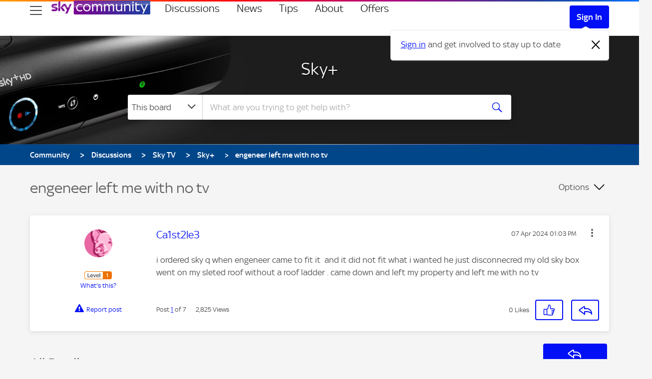

--- FILE ---
content_type: text/html;charset=UTF-8
request_url: https://helpforum.sky.com/t5/Sky/engeneer-left-me-with-no-tv/m-p/4608453/highlight/true
body_size: 42538
content:
<!DOCTYPE html><html prefix="og: http://ogp.me/ns#" dir="ltr" lang="en" itemtype="http://schema.org/QAPage" itemscope="itemscope" class="no-js">
	<head>
	
	<title>
	engeneer left me with no tv | Sky Community
</title>
	
	
	
	
	
	<meta content="i ordered sky q when engeneer came to fit it and it did not fit what i wanted he just disconnecred my old sky box went on my sleted roof without a" name="description"/><meta content="width=device-width, initial-scale=1.0" name="viewport"/><meta content="2024-04-07T15:29:12+02:00" itemprop="dateModified"/><meta content="text/html; charset=UTF-8" http-equiv="Content-Type"/>
	<meta content="https://helpforum.sky.com/t5/user/viewprofilepage/user-id/3686488" property="article:author"/><meta content="Sky Community" property="og:site_name"/><meta content="article" property="og:type"/><meta content="https://helpforum.sky.com/t5/Sky/engeneer-left-me-with-no-tv/m-p/4608453#M147884" property="og:url"/><meta content="Sky+" property="article:section"/><meta content="i ordered sky q when engeneer came to fit it  and it did not fit what i wanted he just disconnecred my old sky box  went on my sleted roof without a roof ladder . came down and left my property and left me with no tv" property="og:description"/><meta content="2024-04-07T12:03:30.138Z" property="article:published_time"/><meta content="2024-04-07T15:29:12+02:00" property="article:modified_time"/><meta content="engeneer left me with no tv" property="og:title"/>
	
	
		<link class="lia-link-navigation hidden live-links" title="topic engeneer left me with no tv in Sky+" type="application/rss+xml" rel="alternate" id="link" href="/bskyb/rss/message?board.id=sky-boxes&amp;message.id=147884"></link>
	

	
	
	    
            	<link href="/skins/2038789/e597f4d9edcbacca57cc5aadc0b898bf/sky_uk.css" rel="stylesheet" type="text/css"/>
            
	

	
	
	
	
	<script type="text/javascript">

function loadContentSquare(){
if(!window.clickTaleTagInjected){!function(d,t,u){clickTaleTagInjected = true;function injectTag(){var ns=d.createElementNS;var a=ns?ns.call(d,"http://www.w3.org/1999/xhtml",t):d.createElement(t),s=d.getElementsByTagName(t)[0];a.async=true;a.crossOrigin="anonymous";a.type="text/javascript";a.src=u;s.parentNode.insertBefore(a,s);} if(d.readyState!='loading'){injectTag();} else{d.addEventListener('DOMContentLoaded',function(){setTimeout(injectTag,0)});}}(document,'script','https://cdnssl.clicktale.net/www57/ptc/f6b8576e-a5af-4703-a106-a31794a75f12.js');}

  window._uxa = window._uxa || [];
  window._uxa.push([
    'setPIISelectors', {PIISelectors: [".ctHidden, #ctHidden, .lia-note-author .UserName, .lia-note-recipients .UserName, .lia-note-sent-details .UserName, .lia-note-body, body.BizAppsPage, body.PrivateNotesPage .lia-user-avatar-profile, .lia-component-common-widget-slide-out-user-menu .lia-user-avatar-message, .lia-users-current-user-profile-card .lia-users-profile-card-avatar, .lia-users-current-user-profile-card .lia-users-profile-card-login, body.PrivateNotesPage .lia-quilt-row-main"]}
  ]);







  window._uxa.push([
    'trackDynamicVariable', {key: "Community-UserType", value: CommunityDataLayer.UserType}
  ]);
  window._uxa.push([
    'trackDynamicVariable', {key: "Community-PageType", value: CommunityDataLayer.PageType}
  ]);
  window._uxa.push([
    'trackDynamicVariable', {key: "Community-Area", value: CommunityDataLayer.Area}
  ]);
  window._uxa.push([
    'api-errors:maskUrl', '/users/id/:user_id'
  ]);
}

</script>

<!-- Consent Management Platform scripts: Start -->

<script>

// Define dataLayer and the gtag function.
window.dataLayer = window.dataLayer || [];
function gtag(){dataLayer.push(arguments);}

// Set default consent to 'denied' as a placeholder
// Determine actual values based on your own requirements
gtag('consent', 'default', {
  'ad_storage': 'denied',
  'ad_user_data': 'denied',
  'ad_personalization': 'denied',
  'analytics_storage': 'denied'
});

function getCookie(name) {
  try {
    var regex = "(?:(?:^|.*;\\s*)" + name + "\\s*\\=\\s*([^;]*).*$)|^.*$";
    var cookie = decodeURIComponent(
      document.cookie.replace(
        new RegExp(regex),
        "$1"
      ) || ""
    );
    if (cookie && cookie.trim() !== "") {
      return cookie.trim();
    } else {
      return undefined;
    }
  } catch (e) {
    return undefined;
  }
};
function isMySkyApp() {
  return Boolean(getCookie('skyCEsa01'));
};
function enableMySkyAppCMP() {
  return getCookie('enableMySkyAppCMP') === 'true';
}
</script>
<script type="text/javascript">
  function loadSPConfig(config) {
      window._sp_ = {
          config: {
              authCookie: config.cmpAuthCookie,
              accountId: config.accountId,
              baseEndpoint:  config.cmpBaseEndpoint,
              consentLanguage: 'en',
              events: {
                onConsentReady: function (consentUUID) {
                  // Publish event for MySkyApp
                    if (window.PubSub) {
                        window.PubSub.publish('sky.cmp.consent.provided',
                            {
                                "tag": "sky.hook.web.page.tracking.consent.set",
                                "context": {
                                    "sky.user.tracking.sourcepoint.consent_id": consentUUID,
                                }
                            }
                        );
                    }

                  // check that window.loadPrivacyManagerModal has been called.
                  if (window.refreshAfterConsentChange) {
                      window.location.reload();
                  }
                }
              },
              mmsDomain: config.mmsDomain,
              siteId: config.cmpSiteID,
              targetingParams: {
                  mySkyApp: isMySkyApp() && !enableMySkyAppCMP(),
                  version: config.tcfVersion
              }
          }
      };

      window.loadPrivacyManagerModal = function () {
          window.refreshAfterConsentChange = true;
          window._sp_.loadPrivacyManagerModal(config.cmpPrivacyManagerID);

          return false;
      }
  };

!function () {
  var e = function () {
    var e, t = "__tcfapiLocator", a = [], n = window;
    for (; n;) {
      try {
        if (n.frames[t]) { e = n; break }
      }
      catch (e) { }
      if (n === window.top) break; n = n.parent
    } e || (!function e() {
      var a = n.document, r = !!n.frames[t];
      if (!r) if (a.body) {
        var i = a.createElement("iframe");
        i.style.cssText = "display:none", i.name = t, a.body.appendChild(i)
      } else setTimeout(e, 5); return !r
    }(), n.__tcfapi = function () {
      for (var e, t = arguments.length, n = new Array(t), r = 0; r < t; r++)n[r] = arguments[r]; if (!n.length) return a; if ("setGdprApplies" === n[0]) n.length > 3 && 2 === parseInt(n[1], 10) && "boolean" == typeof n[3] && (e = n[3], "function" == typeof n[2] && n[2]("set", !0)); else if ("ping" === n[0]) { var i = { gdprApplies: e, cmpLoaded: !1, cmpStatus: "stub" }; "function" == typeof n[2] && n[2](i) } else a.push(n)
    }, n.addEventListener("message", (function (e) {
      var t = "string" == typeof e.data, a = {};
      try {
        a = t ? JSON.parse(e.data) : e.data
      } catch (e) { }
      var n = a.__tcfapiCall; n && window.__tcfapi(n.command, n.version, (function (a, r) {
        var i = {
          __tcfapiReturn: {
            returnValue: a,
            success: r,
            callId: n.callId
          }
        }; t && (i = JSON.stringify(i)), e.source.postMessage(i, "*")
      }), n.parameter)
    }), !1))
  }; "undefined" != typeof module ? module.exports = e : e()
}()

  function getVendorPurpose(grants, vendorID, purposeID) {
    if (grants[vendorID] && grants[vendorID].purposeGrants && grants[vendorID].purposeGrants[purposeID]) {
      return grants[vendorID].purposeGrants[purposeID];
    }
    return false;
  }

  function initialiseVendorCode() {
    const getCustomVendorConsents = function () {
      return new Promise(function (resolve) {
        __tcfapi('addEventListener', 2, function (tcData, success) {
          if (tcData.eventStatus === 'tcloaded' || tcData.eventStatus === 'useractioncomplete') {
            __tcfapi('getCustomVendorConsents', 2, function (options) {
              resolve({ consentedVendors: options.consentedVendors, consentedPurposes: options.consentedPurposes, grants: options.grants });
            });
          }
        });
      });
    };

    const getConsent = getCustomVendorConsents();

    // will enable command: hasConsent({ id: '' }) to be used in Launch.
    const hasConsent = function (options) {
      const vendorID = options.id;
      return new Promise(function (resolve, reject) {
        return getConsent.then(function (options2) {
          const hasVendorConsented = options2.consentedVendors.some(function (vendor) { return vendor._id === vendorID; });

          const hasPurposeConsented = options2.consentedPurposes
            .some(function (purpose) { return Boolean(getVendorPurpose(options2.grants, vendorID, purpose._id));});

          // if vendor is consented/unconsented without purpose
          if (!hasPurposeConsented) {
            resolve(hasVendorConsented);
          } else {
            resolve(options2.grants[vendorID].vendorGrant);
          }
        });
      });
    };

    const hasPurposeConsent = function (options) {
      const vendorID = options.id;
      return new Promise(function (resolve, reject) {
        return getConsent.then(function (options2) {
          const isConsented =
            options2.consentedVendors.some(function (vendor) { return vendor._id === vendorID; }) &&
            options2.consentedPurposes.some(function (purpose) { return purpose._id === options.purposeID; });

          resolve(isConsented);
        });
      });
    };

    // freeze hasConsent function
    Object.defineProperty(window, 'hasConsent', {
      value: hasConsent,
      writable: false
    });

    // freeze hasPurposeConsent function
    Object.defineProperty(window, 'hasPurposeConsent', {
      value: hasPurposeConsent,
      writable: false
    });
  }

  window.cmpLoading = window.cmpLoading || { loaded: false };

  function executeCMP(config) {
      if (window.cmpLoading.loaded) return; // do not allow execution more than once

      // load script based on version (withoutDetection script).
      window.injectScript({ src: `https://www.sky.com/consent-v2/wrapperMessagingWithoutDetection.js`, type: 'text/javascript' });

      // load window._sp_.config
      loadSPConfig(config);

      // initialise callback vendor code and hasConsent function.
      initialiseVendorCode();

      // freeze object so next load cannot modify .loaded
      window.cmpLoading = Object.freeze({ loaded: true });
  };

    window.injectScript = function (options) {
      const script = document.createElement('script');
      const id = options.id;
      const src = options.src;
      const type = options.type;
      const text = options.text;
      const defer = options.defer;
      const isAsync = options.isAsync;
      const target = options.target || 'head';
      if (id) {
        script.id = id;
      }
      if (type) {
        script.type = type;
      }
      if (text) {
        script.text = text;
      }
      if (defer) {
        script.defer = defer;
      }
      if (isAsync) {
        script.async = isAsync;
      }
      if (src) {
        script.src = src;
      }
      document.querySelector(target).appendChild(script);
    };
    function startCMP() {
      executeCMP({
        accountId: parseInt('630', 10),
        cmpAuthCookie: 'authId',
        cmpBaseEndpoint: 'https://cdn.privacy-mgmt.com',
        cmpOrigin: 'https://sourcepoint.mgr.consensu.org',
        cmpPrivacyManagerID: '152720',
        cmpSiteID: '12450',
        mmsDomain: 'https://www.sky.com/consent',
        msgLibraryRootUrl: 'https://www.sky.com/consent-v2',
        tcfVersion: 'tcfv2'
      });
    }
    if (window.Promise) {
      startCMP();
    } else {
      window.injectScript({ src: 'https://assets.sky.com/new/polyfill-promise.js' });
    }
  
</script>

<script>
var consented = {};

var allowOptimizelyTracking = function() {
    window["optimizely"].push({
      "type": "activate"
    });
    window["optimizely"].push({
        "type": "sendEvents"
    });
    console.log("Enable Optimizely Tracking");
};

//initialise([
  //{ name: VENDORS.OPTIMIZELY, init: () => { console.log("Optimizely Analytics consent given"); allowOptimizelyTracking();}},
//]);

// Map VendorID's
var ClickTaleVendorId = '5f61ce174564185ca495a3e1'; // ClickTale known as Content Square now
var AdobeAnalyticsId = '5ed7a9a9e0e22001da9d52ad';
var MedalliaVendorId = '6064330e9334a02710719cb6';

__tcfapi('getCustomVendorConsents', 2, function(vendorConsents, success) {
    //console.log(vendorConsents);
    window.consented = vendorConsents;

});

</script>

<script>
// Optimizely functional framework is allowed to load, we set cookie here to disable Optimizely tracking until CMP overrides that if permission has been granted.

window["optimizely"] = window["optimizely"] || [];
window["optimizely"].push({
    "type": "holdEvents",
});
window["optimizely"].push({
  "type": "cookieExpiration",
  "cookieExpirationDays": 90
});


window["optimizely"].push({
  "type": "log",
  "level": "OFF"
});

</script>
<link rel="preload" href="https://www.sky.com/optimizelyweb/s/snippet_community.js" as="script">
<link rel="preconnect" href="https://logx.optimizely.com">
<script src="https://www.sky.com/optimizelyweb/s/snippet_community.js"></script>
<!-- Consent Management Platform scripts: End -->


<script>
// Fire events on document ready state to avoid race condition.
document.onreadystatechange = function () {
  if (document.readyState === 'complete') {


// Call stub scripts if allowed
try {
  if (consented.grants[ClickTaleVendorId]?.vendorGrant === true) {
   loadContentSquare(); // load ContentSquare stub
  } else {
  }
} catch (error) {
  //console.error(error);
}


try {
  if (consented.grants[MedalliaVendorId]?.vendorGrant === true) {
   window.injectScript({ src: `https://resources.digital-cloud.medallia.eu/wdceu/578810/onsite/embed.js`, type: 'text/javascript' });
  } else {
  }
} catch (error) {
  //console.error(error);
}

  }

}



// reload window on consent state change
const callback = (tcData, success) => {
  if(success && tcData.eventStatus === 'useractioncomplete') {
    console.log("reload window to trigger Sky Tags state");
    window.location.reload();
  } else {
    // do something else
  }
}
__tcfapi('addEventListener', 2, callback);

</script>


<script>
if('scrollRestoration' in history){
history.scrollRestoration='auto'
}
</script>
<meta name="google-site-verification" content="n-WyYepiGoVXt6818vvOodK2ONYVKU0_mS1TjYDwT98" />

<link href="https://www.sky.com/assets/masthead/images/favicon-32.png" sizes="32x32" rel="icon">
<link href="https://www.sky.com/assets/masthead/images/favicon.png" sizes="16x16" rel="icon">
<link href="https://www.sky.com/assets/masthead/images/favicon.ico" rel="shortcut icon">
<link href="https://www.sky.com/assets/masthead/images/apple-touch-icon-precomposed.png" rel="apple-touch-icon">
<link href="https://www.sky.com/assets/masthead/images/apple-touch-icon-180x180-precomposed.png" rel="apple-touch-icon" sizes="180x180">

<script type="text/javascript" src="https://helpforum.sky.com/html/@7B703C0385D692511A5F45948458E4B7/assets/jquery-1.8.2.min.js"></script>
<script type="text/javascript" src="https://helpforum.sky.com/html/@A9DD50A2782B316E363E134BB7909BFC/assets/jquery.ui.core.js"></script>
<script type="text/javascript" src="https://helpforum.sky.com/html/@9D45DEF8C7CD6F515ABEF518EBDEF643/assets/jquery.tools.min.js"></script>

<meta content="width=device-width, initial-scale=1.0" name="viewport">

<script src="https://analytics.global.sky.com/sky-tags/helpforum/prod/sky-tags-without-adobe.min.js"></script>
    <script src="//assets.adobedtm.com/eee7eee0aaaa/edcee8d39931/launch-d25e2799c2d1.min.js" async></script>

<script type="text/javascript" src="/t5/scripts/A81C646A6C82440C7F8530E686C629CA/lia-scripts-head-min.js"></script><script language="javascript" type="text/javascript">
<!--
window.FileAPI = { jsPath: '/html/assets/js/vendor/ng-file-upload-shim/' };
LITHIUM.PrefetchData = {"Components":{},"commonResults":{}};
LITHIUM.DEBUG = false;
LITHIUM.CommunityJsonObject = {
  "Validation" : {
    "image.description" : {
      "min" : 0,
      "max" : 1000,
      "isoneof" : [ ],
      "type" : "string"
    },
    "tkb.toc_maximum_heading_level" : {
      "min" : 1,
      "max" : 6,
      "isoneof" : [ ],
      "type" : "integer"
    },
    "tkb.toc_heading_list_style" : {
      "min" : 0,
      "max" : 50,
      "isoneof" : [
        "disc",
        "circle",
        "square",
        "none"
      ],
      "type" : "string"
    },
    "blog.toc_maximum_heading_level" : {
      "min" : 1,
      "max" : 6,
      "isoneof" : [ ],
      "type" : "integer"
    },
    "tkb.toc_heading_indent" : {
      "min" : 5,
      "max" : 50,
      "isoneof" : [ ],
      "type" : "integer"
    },
    "blog.toc_heading_indent" : {
      "min" : 5,
      "max" : 50,
      "isoneof" : [ ],
      "type" : "integer"
    },
    "blog.toc_heading_list_style" : {
      "min" : 0,
      "max" : 50,
      "isoneof" : [
        "disc",
        "circle",
        "square",
        "none"
      ],
      "type" : "string"
    }
  },
  "User" : {
    "settings" : {
      "imageupload.legal_file_extensions" : "*.jpg;*.JPG;*.jpeg;*.JPEG;*.gif;*.GIF;*.png;*.PNG",
      "config.enable_avatar" : true,
      "integratedprofile.show_klout_score" : true,
      "layout.sort_view_by_last_post_date" : true,
      "layout.friendly_dates_enabled" : false,
      "profileplus.allow.anonymous.scorebox" : false,
      "tkb.message_sort_default" : "views",
      "layout.format_pattern_date" : "dd MMM yyyy",
      "config.require_search_before_post" : "off",
      "isUserLinked" : false,
      "integratedprofile.cta_add_topics_dismissal_timestamp" : -1,
      "layout.message_body_image_max_size" : 1000,
      "profileplus.everyone" : false,
      "integratedprofile.cta_connect_wide_dismissal_timestamp" : -1,
      "blog.toc_maximum_heading_level" : "",
      "integratedprofile.hide_social_networks" : false,
      "blog.toc_heading_indent" : "",
      "contest.entries_per_page_num" : 20,
      "layout.messages_per_page_linear" : 30,
      "integratedprofile.cta_manage_topics_dismissal_timestamp" : -1,
      "profile.shared_profile_test_group" : false,
      "integratedprofile.cta_personalized_feed_dismissal_timestamp" : -1,
      "integratedprofile.curated_feed_size" : 10,
      "contest.one_kudo_per_contest" : false,
      "integratedprofile.enable_social_networks" : false,
      "integratedprofile.my_interests_dismissal_timestamp" : -1,
      "profile.language" : "en-gb",
      "layout.friendly_dates_max_age_days" : 31,
      "layout.threading_order" : "thread_descending",
      "blog.toc_heading_list_style" : "disc",
      "useRecService" : false,
      "layout.module_welcome" : "",
      "imageupload.max_uploaded_images_per_upload" : 100,
      "imageupload.max_uploaded_images_per_user" : 10000,
      "integratedprofile.connect_mode" : "",
      "tkb.toc_maximum_heading_level" : "",
      "tkb.toc_heading_list_style" : "disc",
      "sharedprofile.show_hovercard_score" : true,
      "config.search_before_post_scope" : "container",
      "tkb.toc_heading_indent" : "",
      "p13n.cta.recommendations_feed_dismissal_timestamp" : -1,
      "imageupload.max_file_size" : 5120,
      "layout.show_batch_checkboxes" : false,
      "integratedprofile.cta_connect_slim_dismissal_timestamp" : -1
    },
    "isAnonymous" : true,
    "policies" : {
      "image-upload.process-and-remove-exif-metadata" : false
    },
    "registered" : false,
    "emailRef" : "",
    "id" : -1,
    "login" : "Anonymous"
  },
  "Server" : {
    "communityPrefix" : "/bskyb",
    "nodeChangeTimeStamp" : 1768804477335,
    "tapestryPrefix" : "/t5",
    "deviceMode" : "DESKTOP",
    "responsiveDeviceMode" : "DESKTOP",
    "membershipChangeTimeStamp" : "0",
    "version" : "25.12",
    "branch" : "25.12-release",
    "showTextKeys" : false
  },
  "Config" : {
    "phase" : "prod",
    "integratedprofile.cta.reprompt.delay" : 30,
    "profileplus.tracking" : {
      "profileplus.tracking.enable" : false,
      "profileplus.tracking.click.enable" : false,
      "profileplus.tracking.impression.enable" : false
    },
    "app.revision" : "2512231126-s6f44f032fc-b18",
    "navigation.manager.community.structure.limit" : "1000"
  },
  "Activity" : {
    "Results" : [ ]
  },
  "NodeContainer" : {
    "viewHref" : "https://helpforum.sky.com/t5/Sky-TV/ct-p/sky_hdboxes",
    "description" : "For all the latest help on Sky TV check out our TV boards.\r\n<!--IMAGE_URL: /html/assets/card--cat-skyglass2.webp -->",
    "id" : "sky_hdboxes",
    "shortTitle" : "Sky TV",
    "title" : "Sky TV",
    "nodeType" : "category"
  },
  "Page" : {
    "skins" : [
      "sky_uk",
      "responsive_peak"
    ],
    "authUrls" : {
      "loginUrl" : "/plugins/common/feature/samlss/doauth/redirect?referer=https%3A%2F%2Fhelpforum.sky.com%2Ft5%2FSky%2Fengeneer-left-me-with-no-tv%2Fm-p%2F4608453%2Fthread-id%2F147884%2Fhighlight%2Ftrue",
      "loginUrlNotRegistered" : "/plugins/common/feature/samlss/doauth/redirect?checkSession=notregistered&referer=https%3A%2F%2Fhelpforum.sky.com%2Ft5%2FSky%2Fengeneer-left-me-with-no-tv%2Fm-p%2F4608453%2Fthread-id%2F147884%2Fhighlight%2Ftrue",
      "loginUrlNotRegisteredDestTpl" : "/plugins/common/feature/samlss/doauth/redirect?checkSession=notregistered&referer=%7B%7BdestUrl%7D%7D"
    },
    "name" : "ForumTopicPage",
    "rtl" : false,
    "object" : {
      "viewHref" : "/t5/Sky/engeneer-left-me-with-no-tv/td-p/4608453",
      "subject" : "engeneer left me with no tv",
      "id" : 4608453,
      "page" : "ForumTopicPage",
      "type" : "Thread"
    }
  },
  "WebTracking" : {
    "Activities" : { },
    "path" : "Community:Community/Category:Discussions/Category:Sky TV/Board:Sky+/Message:engeneer left me with no tv"
  },
  "Feedback" : {
    "targeted" : { }
  },
  "Seo" : {
    "markerEscaping" : {
      "pathElement" : {
        "prefix" : "@",
        "match" : "^[0-9][0-9]$"
      },
      "enabled" : false
    }
  },
  "TopLevelNode" : {
    "viewHref" : "https://helpforum.sky.com/",
    "description" : "Welcome to the Official Sky Help Community. Get the latest on all things Sky! Ask questions and engage with our community!",
    "id" : "bskyb",
    "shortTitle" : "Community",
    "title" : "Sky Community",
    "nodeType" : "Community"
  },
  "Community" : {
    "viewHref" : "https://helpforum.sky.com/",
    "integratedprofile.lang_code" : "en",
    "integratedprofile.country_code" : "GB",
    "id" : "bskyb",
    "shortTitle" : "Community",
    "title" : "Sky Community"
  },
  "CoreNode" : {
    "conversationStyle" : "forum",
    "viewHref" : "https://helpforum.sky.com/t5/Sky/bd-p/sky-boxes",
    "settings" : { },
    "description" : "Welcome to the Sky+ discussions board. Here you'll find the latest discussions from members asking questions about Sky+\r\n<!--IMAGE_URL: /html/assets/tile--sky-boxes.jpg -->",
    "id" : "sky-boxes",
    "shortTitle" : "Sky+",
    "title" : "Sky+",
    "nodeType" : "Board",
    "ancestors" : [
      {
        "viewHref" : "https://helpforum.sky.com/t5/Sky-TV/ct-p/sky_hdboxes",
        "description" : "For all the latest help on Sky TV check out our TV boards.\r\n<!--IMAGE_URL: /html/assets/card--cat-skyglass2.webp -->",
        "id" : "sky_hdboxes",
        "shortTitle" : "Sky TV",
        "title" : "Sky TV",
        "nodeType" : "category"
      },
      {
        "viewHref" : "https://helpforum.sky.com/t5/Discussions/ct-p/Discussions",
        "description" : "Welcome to the Sky Community discussions boards. This is your hub for all things Sky, from the latest products to new services.",
        "id" : "Discussions",
        "shortTitle" : "Discussions",
        "title" : "Discussions",
        "nodeType" : "category"
      },
      {
        "viewHref" : "https://helpforum.sky.com/",
        "description" : "Welcome to the Official Sky Help Community. Get the latest on all things Sky! Ask questions and engage with our community!",
        "id" : "bskyb",
        "shortTitle" : "Community",
        "title" : "Sky Community",
        "nodeType" : "Community"
      }
    ]
  }
};
LITHIUM.Components.RENDER_URL = "/t5/util/componentrenderpage/component-id/#{component-id}?render_behavior=raw";
LITHIUM.Components.ORIGINAL_PAGE_NAME = 'forums/v4/ForumTopicPage';
LITHIUM.Components.ORIGINAL_PAGE_ID = 'ForumTopicPage';
LITHIUM.Components.ORIGINAL_PAGE_CONTEXT = '[base64]';
LITHIUM.Css = {
  "BASE_DEFERRED_IMAGE" : "lia-deferred-image",
  "BASE_BUTTON" : "lia-button",
  "BASE_SPOILER_CONTAINER" : "lia-spoiler-container",
  "BASE_TABS_INACTIVE" : "lia-tabs-inactive",
  "BASE_TABS_ACTIVE" : "lia-tabs-active",
  "BASE_AJAX_REMOVE_HIGHLIGHT" : "lia-ajax-remove-highlight",
  "BASE_FEEDBACK_SCROLL_TO" : "lia-feedback-scroll-to",
  "BASE_FORM_FIELD_VALIDATING" : "lia-form-field-validating",
  "BASE_FORM_ERROR_TEXT" : "lia-form-error-text",
  "BASE_FEEDBACK_INLINE_ALERT" : "lia-panel-feedback-inline-alert",
  "BASE_BUTTON_OVERLAY" : "lia-button-overlay",
  "BASE_TABS_STANDARD" : "lia-tabs-standard",
  "BASE_AJAX_INDETERMINATE_LOADER_BAR" : "lia-ajax-indeterminate-loader-bar",
  "BASE_AJAX_SUCCESS_HIGHLIGHT" : "lia-ajax-success-highlight",
  "BASE_CONTENT" : "lia-content",
  "BASE_JS_HIDDEN" : "lia-js-hidden",
  "BASE_AJAX_LOADER_CONTENT_OVERLAY" : "lia-ajax-loader-content-overlay",
  "BASE_FORM_FIELD_SUCCESS" : "lia-form-field-success",
  "BASE_FORM_WARNING_TEXT" : "lia-form-warning-text",
  "BASE_FORM_FIELDSET_CONTENT_WRAPPER" : "lia-form-fieldset-content-wrapper",
  "BASE_AJAX_LOADER_OVERLAY_TYPE" : "lia-ajax-overlay-loader",
  "BASE_FORM_FIELD_ERROR" : "lia-form-field-error",
  "BASE_SPOILER_CONTENT" : "lia-spoiler-content",
  "BASE_FORM_SUBMITTING" : "lia-form-submitting",
  "BASE_EFFECT_HIGHLIGHT_START" : "lia-effect-highlight-start",
  "BASE_FORM_FIELD_ERROR_NO_FOCUS" : "lia-form-field-error-no-focus",
  "BASE_EFFECT_HIGHLIGHT_END" : "lia-effect-highlight-end",
  "BASE_SPOILER_LINK" : "lia-spoiler-link",
  "FACEBOOK_LOGOUT" : "lia-component-users-action-logout",
  "BASE_DISABLED" : "lia-link-disabled",
  "FACEBOOK_SWITCH_USER" : "lia-component-admin-action-switch-user",
  "BASE_FORM_FIELD_WARNING" : "lia-form-field-warning",
  "BASE_AJAX_LOADER_FEEDBACK" : "lia-ajax-loader-feedback",
  "BASE_AJAX_LOADER_OVERLAY" : "lia-ajax-loader-overlay",
  "BASE_LAZY_LOAD" : "lia-lazy-load"
};
(function() { if (!window.LITHIUM_SPOILER_CRITICAL_LOADED) { window.LITHIUM_SPOILER_CRITICAL_LOADED = true; window.LITHIUM_SPOILER_CRITICAL_HANDLER = function(e) { if (!window.LITHIUM_SPOILER_CRITICAL_LOADED) return; if (e.target.classList.contains('lia-spoiler-link')) { var container = e.target.closest('.lia-spoiler-container'); if (container) { var content = container.querySelector('.lia-spoiler-content'); if (content) { if (e.target.classList.contains('open')) { content.style.display = 'none'; e.target.classList.remove('open'); } else { content.style.display = 'block'; e.target.classList.add('open'); } } e.preventDefault(); return false; } } }; document.addEventListener('click', window.LITHIUM_SPOILER_CRITICAL_HANDLER, true); } })();
LITHIUM.noConflict = true;
LITHIUM.useCheckOnline = false;
LITHIUM.RenderedScripts = [
  "ActiveCast3.js",
  "DataHandler.js",
  "Video.js",
  "jquery.ui.dialog.js",
  "jquery.ui.mouse.js",
  "jquery.ui.resizable.js",
  "jquery.effects.slide.js",
  "jquery.scrollTo.js",
  "DeferredImages.js",
  "NoConflict.js",
  "MessageViewDisplay.js",
  "jquery.css-data-1.0.js",
  "PolyfillsAll.js",
  "Text.js",
  "jquery.tmpl-1.1.1.js",
  "ForceLithiumJQuery.js",
  "AutoComplete.js",
  "jquery.json-2.6.0.js",
  "Events.js",
  "LiModernizr.js",
  "AjaxFeedback.js",
  "DropDownMenu.js",
  "SpoilerToggle.js",
  "Tooltip.js",
  "Sandbox.js",
  "Throttle.js",
  "MessageBodyDisplay.js",
  "Loader.js",
  "Link.js",
  "jquery.lithium-selector-extensions.js",
  "PartialRenderProxy.js",
  "ElementQueries.js",
  "jquery.ajax-cache-response-1.0.js",
  "jquery.iframe-transport.js",
  "ElementMethods.js",
  "jquery.ui.widget.js",
  "jquery.fileupload.js",
  "InformationBox.js",
  "HelpIcon.js",
  "jquery.delayToggle-1.0.js",
  "jquery.iframe-shim-1.0.js",
  "jquery.blockui.js",
  "jquery.placeholder-2.0.7.js",
  "Auth.js",
  "jquery.clone-position-1.0.js",
  "AjaxSupport.js",
  "Cache.js",
  "DropDownMenuVisibilityHandler.js",
  "jquery.hoverIntent-r6.js",
  "EarlyEventCapture.js",
  "jquery.autocomplete.js",
  "jquery.appear-1.1.1.js",
  "ResizeSensor.js",
  "OoyalaPlayer.js",
  "Placeholder.js",
  "Lithium.js",
  "jquery.tools.tooltip-1.2.6.js",
  "json2.js",
  "Namespace.js",
  "Components.js",
  "jquery.ui.draggable.js",
  "prism.js",
  "jquery.js",
  "jquery.ui.core.js",
  "SearchForm.js",
  "Globals.js",
  "jquery.ui.position.js",
  "Forms.js",
  "SearchAutoCompleteToggle.js",
  "jquery.viewport-1.0.js",
  "jquery.position-toggle-1.0.js",
  "FormActions.js",
  "jquery.function-utils-1.0.js",
  "jquery.effects.core.js"
];// -->
</script><script type="text/javascript" src="/t5/scripts/D60EB96AE5FF670ED274F16ABB044ABD/lia-scripts-head-min.js"></script></head>
	<body class="lia-board lia-user-status-anonymous ForumTopicPage lia-body lia-a11y" id="lia-body">
	<div id="skipLinkNavigator"><a class="lia-link-navigation lia-skip-navigation-link lia-component-common-widget-link" id="link_a6eee6d2e9193b" href="#lia-main-aria-landmark">Skip to main content</a></div>
	
	<div id="848-172-8" class="ServiceNodeInfoHeader">
</div>
	
	
	
	

	<div class="lia-page">
		<center>
			
				
					
	
	<div class="MinimumWidthContainer">
		<div class="min-width-wrapper">
			<div class="min-width">		
				
						<div class="lia-content">
                            
							
							
							
		
   	<div class="lia-quilt lia-quilt-forum-topic-page lia-quilt-layout-one-column lia-top-quilt">
	<div class="lia-quilt-row lia-quilt-row-header">
		<div class="lia-quilt-column lia-quilt-column-24 lia-quilt-column-single lia-quilt-column-common-header">
			<div class="lia-quilt-column-alley lia-quilt-column-alley-single">
	
		
			<div class="lia-quilt lia-quilt-header lia-quilt-layout-header lia-component-quilt-header">
	<div class="lia-quilt-row lia-quilt-row-row_2">
		<div class="lia-quilt-column lia-quilt-column-24 lia-quilt-column-single lia-quilt-column-global-navigation">
			<div class="lia-quilt-column-alley lia-quilt-column-alley-single">
	
		
			<div class="lia-quilt-row lia-quilt-row-topnav" id="wrap" data-tracking-pod="globalnav" role="navigation" aria-label="Global">
  <div class="lia-quilt-column lia-quilt-column-24 lia-quilt-column-single lia-quilt-column-navi-content">
    <div class="lia-quilt-column-alley lia-quilt-column-alley-single">

<ul data-test-id="skip-links" class="masthead-skip-links">
<li class="svelte-bhi91a"><a href="#global-search" class="tab-focus masthead-skip-link" id="skip-search" data-tracking-label="masthead_accessibility_search" data-tracking-text="masthead_accessibility_search" tabindex="0">skip to search</a></li> 
<li class="svelte-bhi91a"><a href="#lia-main-aria-landmark" class="tab-focus masthead-skip-link" id="skip-content" data-tracking-label="masthead_accessibility_content" data-tracking-text="masthead_accessibility_content" tabindex="0">skip to content</a></li> 
<li class="svelte-bhi91a"><a href="#page-footer" class="tab-focus masthead-skip-link" id="skip-footer" data-tracking-label="masthead_accessibility_footer" data-tracking-text="masthead_accessibility_footer" tabindex="0">skip to footer</a></li> 
</ul>

      <nav id="skycommunity" aria-label="Site Navigation">
        <div class="sky-navigationBar">
          
          <!-- hamburger -->
          <span class="menuitem sky-browseLink" data-tracking-pod="browse"><div class="lia-slide-out-nav-menu lia-component-common-widget-slide-out-nav-menu">
    <button li-bindable="" li-common-element-hook="navMenuTriggerElement" class="lia-slide-menu-trigger lia-slide-out-nav-menu-wrapper">
        <div ng-non-bindable="" class="lia-slide-out-nav-menu-title">
            <div class="burger-icon"></div>
        </div>
    </button>
    <li:common-slide-menu li-bindable="" trigger-element="navMenuTriggerElement" li-direction="left" style="display:none">
        <div class="lia-quilt lia-quilt-navigation-slide-out-menu lia-quilt-layout-one-column-list-item">
	<div class="lia-quilt-row lia-quilt-row-top">
		<div class="lia-quilt-column lia-quilt-column-24 lia-quilt-column-single lia-quilt-column-top-content lia-mark-empty">
			
		</div>
	</div><div class="lia-quilt-row lia-quilt-row-contents">
		<div class="lia-quilt-column lia-quilt-column-24 lia-quilt-column-single lia-quilt-column-full-content">
			<div class="lia-quilt-column-alley lia-quilt-column-alley-single">
	
		
			<li:community-navigation class="lia-component-community-widget-navigation" li-bindable="" li-instance="0" componentId="community.widget.navigation" mode="default"></li:community-navigation>
		
			    <a class="lia-nav-action lia-nav-item-container lia-nav-interaction-styles offers-link" href="/t5/About-Sky-Community/ct-p/Members">
      <span class="lia-nav-item-text">About Sky Community</span>
    </a>
		
			    <a class="lia-nav-action lia-nav-item-container lia-nav-interaction-styles offers-link" href="https://www.sky.com/shop/offers/customer-login?irct=Community-sts-customer-login">
      <span class="lia-nav-item-text">Offers</span>
    </a>
		
	
	
</div>
		</div>
	</div><div class="lia-quilt-row lia-quilt-row-bottom">
		<div class="lia-quilt-column lia-quilt-column-24 lia-quilt-column-single lia-quilt-column-bottom-content lia-mark-empty">
			
		</div>
	</div>
</div>
    </li:common-slide-menu>
</div></span>
       
          <!-- logo -->
          <span class="menuitem sky-skyLogo" data-tracking-context="logo" data-tracking-label="home"><a href="/" aria-label="Sky Community"><span class="SkyLogo"></span><span class="communityTitle">Sky Community</span></a></span>
          
          <!-- discussions link-->
          <span class="menuitem sky-helpLink discussions"><a data-sc="header_helpforum_sky_com" data-tracking-type="click" data-position="nav" data-campaign-id="community_discussion" data-urls="helpforum.sky.com" href="/t5/Discussions/ct-p/Discussions">Discussions</a></span>
        
          <!-- news link-->
          <span class="menuitem sky-helpLink blogs"><a data-sc="header_helpforum_sky_com" data-tracking-type="click" data-position="nav" data-campaign-id="news_articles" data-urls="helpforum.sky.com" href="/t5/News/ct-p/News">News</a></span>

          <!-- tips link-->
          <span class="menuitem sky-helpLink blogs"><a data-sc="header_helpforum_sky_com" data-tracking-type="click" data-position="nav" data-campaign-id="tips_and_tricks" data-urls="helpforum.sky.com" href="/t5/Tips-and-Tricks/ct-p/Tips-and-Tricks">Tips</a></span>

          <!-- about link -->
          <span class="menuitem sky-helpLink help"><a data-sc="header_helpforum_sky_com" data-tracking-type="click" data-position="nav" data-campaign-id="community_members" data-urls="helpforum.sky.com" href="/t5/Members/ct-p/members">About</a></span>

          <!-- offers link -->
          <span class="menuitem sky-helpLink offers"><a data-sc="header_helpforum_sky_com" data-tracking-type="click" data-position="nav" data-campaign-id="offers" data-urls="helpforum.sky.com" href="https://www.sky.com/deals?irct=community-sts-vue_cinema">Offers</a></span>
          
          <!--  If signed in messages  -->
          
          <!-- profile information if signed in -->

          <!-- sign in link -->
          <span class="menuitem sky-profileLink">
            <span class="lia-component-common-widget-slide-out-user-menu">
              <span class="lia-user-navigation-sign-in lia-component-users-action-login-with-avatar">
                <span class="user-navigation-user-profile">
                  <span class="signedOutLinks"><a class="lia-link-navigation login-link lia-authentication-link lia-component-users-action-login" rel="nofollow" id="loginPageV2_a6eee6c16239eb" href="/plugins/common/feature/samlss/doauth/redirect?referer=https%3A%2F%2Fhelpforum.sky.com%2Ft5%2FSky%2Fengeneer-left-me-with-no-tv%2Fm-p%2F4608453%2Fhighlight%2Ftrue">Sign In</a></span>
                </span>
              </span>
            </span>
<div id="mast-c-notification__signin" class="mast-c-notification__wrapper mast-c-notification__signin__wrapper " data-tracking-pod="community_masthead_notifications"><div class="mast-c-notification mast-c-sign-in-notification" data-show-notification="true" data-disable-notification="false" data-tracking-other="community_sign_in_notification" aria-hidden="false"><div class="mast-c-notification__top"><div class="mast-c-notification__inner"><p class="u-margin-all-none"><a data-tracking-label="community_sign_in_notification_link" class="mast-c-notification__link mast-u-no-underline-hover" href="/plugins/common/feature/samlss/doauth/redirect?referer=https%3A%2F%2Fhelpforum.sky.com%2Ft5%2FSky%2Fengeneer-left-me-with-no-tv%2Fm-p%2F4608453%2Fhighlight%2Ftrue"><span>Sign in</span></a> and get involved to stay up to date</p> <button id="signin-close-notification" data-tracking-label="community_sign_in_notification_close" class="mast-c-notification__close" type="button" aria-label="Dismiss notification"> <svg class="mast-c-notification__close-svg" viewBox="0 0 32 32" height="0.75em" width="0.75em" role="presentation" preserveAspectRatio="xMidYMid meet" xmlns="http://www.w3.org/2000/svg" version="1.1"><g><g id="linear-cross"><path d="M17.134 15.721l7.306-7.306c-.182-.43-.843-1.159-1.31-1.175a.762.762 0 0 0-.582.239l-6.828 6.828L8.414 7c-.43.183-1.159.843-1.175 1.312a.76.76 0 0 0 .239.581l6.828 6.828L7 23.028c.182.429.842 1.158 1.31 1.174a.763.763 0 0 0 .582-.239l6.828-6.828 7.306 7.307c.43-.183 1.159-.843 1.175-1.312a.757.757 0 0 0-.239-.581l-6.828-6.828z" id="Icon"></path></g></g></svg> </button></div></div></div></div>

<style>
#mast-c-notification__signin {
	a:hover, a:focus {
		text-decoration: underline;
	}

	background-color:#fff;
	border-radius:5px;
	-webkit-box-shadow:0 2px 2px -2px #ccc;
	box-shadow:0 2px 2px -2px #ccc;
	z-index:260;width:auto;
}

@media screen and (max-width: 768px) {
  #mast-c-notification__signin {
    width: 100%;
  }
  .mast-c-notification.mast-c-sign-in-notification {
   border-radius: 0px !important;
  }
}


#mast-c-notification__signin a:link, #mast-c-notification__signin a:hover, #mast-c-notification__signin a:focus {
    color: #000ff5;
      text-decoration: underline;
}
    
    .mast-c-notification{background-color:#fff;border-radius:5px;-webkit-box-shadow:0 2px 2px -2px #ccc;box-shadow:0 2px 2px -2px #ccc;z-index:260;width:100%;}
    @media (min-width:768px){
    .mast-c-notification{position:absolute;top:8px;right:0;padding-top:10px;width:auto;}
    }
    @media (min-width:768px){
    .mast-c-notification:before{border-left:16px solid transparent;border-right:16px solid transparent;border-bottom:8px solid hsla(0,0%,68.2%,.3);right:30px;top:-9px;z-index:-2;}
    }
    @media (min-width:768px){
    .mast-c-notification:after,.mast-c-notification:before{content:"";display:block;width:0;height:0;position:absolute;}
    .mast-c-notification:after{border-left:15px solid transparent;border-right:15px solid transparent;border-bottom:8px solid #fff;right:31px;}
    }
    .mast-c-notification__top,.mast-c-notification__wrapper{position:relative;}
    @media (min-width:75em){ 
    .mast-c-notification__wrapper{width:1200px;margin:0 auto;}
    }
    .mast-c-notification__inner{display:-webkit-box;display:-ms-flexbox;display:flex;padding:20px 25px;}
    @media (min-width:768px){
    .mast-c-notification__inner{padding-top:15px;padding-bottom:15px;}
    }
    .mast-c-notification__inner p{white-space:wrap;display:inline-block;}
    .mast-c-notification__inner p:last-of-type{margin-bottom:0;}
    .mast-c-notification__close{background:transparent;border:0;color:#4a4a4a;font-size:42px;line-height:50%;margin-left:auto;padding:0;}
    @media (min-width:768px){
    .mast-c-notification__close{margin-left:15px;}
    }
    .mast-c-notification__close:hover{cursor:pointer;}
    .mast-c-notification__close>*{pointer-events:none;}
    .mast-c-notification__signin__wrapper{position:absolute;top:64px;right:-10px;width:auto;}
    @media (max-width:767px){ 
    .mast-c-notification__signin__wrapper{ visibility:visible;width:100%;opacity:1;-webkit-transition:opacity .5s ease,visibility .5s ease;-o-transition:opacity .5s ease,visibility .5s ease;transition:opacity .5s ease,visibility .5s ease;top:64px;right:-10px;}
    }
    .mast-c-notification.mast-c-sign-in-notification{position:relative;right:0;height:auto;border:solid;border-width:1px;border-color:hsla(0,0%,68.2%,.3);}
    @media (max-width:767px){
    .mast-c-notification.mast-c-sign-in-notification{height:70px;-webkit-box-shadow:inset 0 11px 10px -10px rgba(0,0,0,.2),0 11px 10px -9px rgba(0,0,0,.2);box-shadow:inset 0 11px 10px -10px rgba(0,0,0,.2),0 11px 10px -9px rgba(0,0,0,.2);}
    }
    @media (min-width:768px){
    .mast-c-notification.mast-c-sign-in-notification{top:0;right:0px;padding-top:2px;padding-bottom:2px;}
    }
    @media (min-width:768px){
    .mast-c-notification.mast-c-sign-in-notification:after{top:-8px;z-index:-1;}
    }
    .mast-c-notification.mast-c-sign-in-notification .mast-c-notification__inner{padding:20px 10px 18px 20px;-webkit-box-align:center;-ms-flex-align:center;align-items:center;font-size:18px;}
    @media (min-width:768px){
    .mast-c-notification.mast-c-sign-in-notification .mast-c-notification__inner{padding-top:11px;padding-bottom:12px;}
    }
    .mast-c-notification.mast-c-sign-in-notification .mast-c-notification__link{padding:20px 0;}
    .mast-c-notification.mast-c-sign-in-notification .mast-c-notification__link span{color: #000ff5 !important;}
    @media (min-width:768px){
    .mast-c-notification.mast-c-sign-in-notification .mast-c-notification__close{margin-left:55px;}
    }
    .mast-c-notification.mast-c-sign-in-notification .mast-u-background-grey{background-color:#fbfbfb;}
    @media (max-width:767px){
    .mast-c-notification.mast-c-sign-in-notification .mast-u-show-desktop-only{display:none!important;}
    }
 
    .mast-c-notification__wrapper.mast-c-notification__signin__wrapper {
        top: 60px;
        right: 0;
    }

@media (max-width:767px){
.mast-c-notification__inner{padding:10px !important;white-space:wrap;}
    .mast-c-notification__wrapper.mast-c-notification__signin__wrapper {
        top: 55px;
    }
}

    .mast-c-notification.mast-c-sign-in-notification{

        border-radius: 5px;   
    }
    #opty-br {
      display: none;
      }
    
    .mast-u-text-colour{color:#4a4a4a;}
    .mast-u-no-underline-hover:hover{text-decoration:none;}
    .mast-u-underline-hover:hover{text-decoration:underline;}
 

@media screen and (min-width: 1200px) {
#skycommunity:before {
    width: 100vw;
   // margin-left: calc(600px - 50vw);
}
}
</style>


<script>
let hideSigninTooltip = localStorage.getItem("hideSigninTooltip");
let signinTooltip = document.getElementById("mast-c-notification__signin");
let signinClose = document.getElementById("signin-close-notification");

signinClose.addEventListener("click",function(e){
  localStorage.setItem("hideSigninTooltip",true);
  signinTooltip.className += " sky-component-cookie-notice--hidden";
},false);


if (hideSigninTooltip) {
  signinTooltip.className += " sky-component-cookie-notice--hidden";
}
</script>          </span>
</span>
          </div>
      </nav>
  
    </div>
  </div>
</div>
<div class="headerOffset"></div>
<div role="complementary" aria-label="Notification bars">





</div><div id="bannerContainer"></div>

		
	
	
</div>
		</div>
	</div><div class="lia-quilt-row lia-quilt-row-row_3">
		<div class="lia-quilt-column lia-quilt-column-24 lia-quilt-column-single lia-quilt-column-search-bar">
			<div class="lia-quilt-column-alley lia-quilt-column-alley-single">
	
		
			

<div class="SearchContainer c-hero GlobalHeader Section-sky-boxes" data-tracking-pod="header" role="banner">


<div class="MobileFixWidth">

<div class="page title">
<a href="https://helpforum.sky.com/t5/Sky/bd-p/sky-boxes" data-tracking-label="Sky+">Sky+</a>
</div>
<div class="search-bar-container" data-tracking-context="search" role="search">
<a id="global-search"></a>
<div id="lia-searchformV32_a6eee6c16d4945" class="SearchForm lia-search-form-wrapper lia-mode-default lia-component-common-widget-search-form">
	

	
		<div class="lia-inline-ajax-feedback">
			<div class="AjaxFeedback" id="ajaxfeedback_a6eee6c16d4945"></div>
			
	

	

		</div>

	

	
		<div id="searchautocompletetoggle_a6eee6c16d4945">	
	
		

	
		<div class="lia-inline-ajax-feedback">
			<div class="AjaxFeedback" id="ajaxfeedback_a6eee6c16d4945_0"></div>
			
	

	

		</div>

	

	
			
            <form enctype="multipart/form-data" class="lia-form lia-form-inline SearchForm" action="https://helpforum.sky.com/t5/forums/v4/forumtopicpage.searchformv32.form.form" method="post" id="form_a6eee6c16d4945" name="form_a6eee6c16d4945"><div class="t-invisible"><input value="board-id/sky-boxes/message-id/147884/thread-id/147884/highlight/true" name="t:ac" type="hidden"></input><input value="search/contributions/page" name="t:cp" type="hidden"></input><input value="[base64]" name="lia-form-context" type="hidden"></input><input value="ForumTopicPage:board-id/sky-boxes/message-id/147884/thread-id/147884/highlight/true:searchformv32.form:" name="liaFormContentKey" type="hidden"></input><input value="5DI9GWMef1Esyz275vuiiOExwpQ=:H4sIAAAAAAAAALVSTU7CQBR+krAixkj0BrptjcpCMSbERGKCSmxcm+kwlGrbqTOvFDYexRMYL8HCnXfwAG5dubDtFKxgYgu4mrzvm3w/M+/pHcphHQ4kI4L2dMo9FLYZoM09qbeJxQ4V0+XC7e/tamqyBPEChwgbh1JAjQtLIz6hPaYh8ZlEMaxplAvm2KZmEsm0hhmBhOKpzZzOlsEw8LevR5W3zZfPEqy0oJIYc+eCuAyh2rolfaI7xLN0I8rjWfWBj7CuzJvf5osmbxRN3hacMimNwHRtKSOr0XNnv/vx+FoCGPjhMRzljhNLYHrEt9kA5T08ACCsKvREoYuqxqLl8BLO84q4UcMITcG49y/QOGs1pYyESl5p6V6qwRW086rinVmoxMZsiZud/zBUTc6gmVc4kExkJafmcYG1GM9+wfIsCkf2OP54hal5EjnG54z8h0XhjfcF7wQUs5Kz0GTjU2rOjc/llTT4Au07pDOcBQAA" name="t:formdata" type="hidden"></input></div>
	
	

	

	

	
		<div class="lia-inline-ajax-feedback">
			<div class="AjaxFeedback" id="feedback_a6eee6c16d4945"></div>
			
	

	

		</div>

	

	

	

	


	
	<input value="TI-w3Jw9Gunt-yYb32nBrLqAvPO24Jkz-aVcVzP9pTc." name="lia-action-token" type="hidden"></input>
	
	<input value="form_a6eee6c16d4945" id="form_UIDform_a6eee6c16d4945" name="form_UID" type="hidden"></input>
	<input value="" id="form_instance_keyform_a6eee6c16d4945" name="form_instance_key" type="hidden"></input>
	
                

                
                    
                        <span class="lia-search-granularity-wrapper">
                            <select title="Search Granularity" class="lia-search-form-granularity search-granularity" aria-label="Search Granularity" id="searchGranularity_a6eee6c16d4945" name="searchGranularity"><option title="Community" value="bskyb|community">Community</option><option title="This category" value="sky_hdboxes|category">This category</option><option title="This board" selected="selected" value="sky-boxes|forum-board">This board</option><option title="Users" value="user|user">Users</option></select>
                        </span>
                    
                

                <span class="lia-search-input-wrapper">
                    <span class="lia-search-input-field">
                        <span class="lia-button-wrapper lia-button-wrapper-secondary lia-button-wrapper-searchForm-action"><input value="searchForm" name="submitContextX" type="hidden"></input><input class="lia-button lia-button-secondary lia-button-searchForm-action" value="Search" id="submitContext_a6eee6c16d4945" name="submitContext" type="submit"></input></span>

                        <span class="lia-hidden-aria-visibile" id="autocompleteInstructionsText_a6eee6c16d4945"></span><input placeholder="What are you trying to get help with?" aria-label="Search" title="Search" class="lia-form-type-text lia-autocomplete-input search-input lia-search-input-message" value="" id="messageSearchField_a6eee6c16d4945_0" name="messageSearchField" type="text"></input>
                        <span class="lia-hidden-aria-visibile" id="autocompleteInstructionsText_a6eee6c16d4945_0"></span><input placeholder="What are you trying to get help with?" aria-label="Search" title="Search" class="lia-form-type-text lia-autocomplete-input search-input lia-search-input-tkb-article lia-js-hidden" value="" id="messageSearchField_a6eee6c16d4945_1" name="messageSearchField_0" type="text"></input>
                        

	
		<span class="lia-hidden-aria-visibile" id="autocompleteInstructionsText_a6eee6c16d4945_1"></span><input placeholder="Search users" ng-non-bindable="" title="Enter a user name or rank" class="lia-form-type-text UserSearchField lia-search-input-user search-input lia-js-hidden lia-autocomplete-input" aria-label="Enter a user name or rank" value="" id="userSearchField_a6eee6c16d4945" name="userSearchField" type="text"></input>
	

	


                        <span class="lia-hidden-aria-visibile" id="autocompleteInstructionsText_a6eee6c16d4945_2"></span><input placeholder="Enter a keyword to search within the private messages" title="Search the Community" class="lia-form-type-text NoteSearchField lia-search-input-note search-input lia-js-hidden lia-autocomplete-input" aria-label="Search the Community" value="" id="noteSearchField_a6eee6c16d4945_0" name="noteSearchField" type="text"></input>
						<span class="lia-hidden-aria-visibile" id="autocompleteInstructionsText_a6eee6c16d4945_3"></span><input title="Search the Community" class="lia-form-type-text ProductSearchField lia-search-input-product search-input lia-js-hidden lia-autocomplete-input" aria-label="Search the Community" value="" id="productSearchField_a6eee6c16d4945" name="productSearchField" type="text"></input>
                        <input class="lia-as-search-action-id" name="as-search-action-id" type="hidden"></input>
                    </span>
                </span>
                

                <span class="lia-cancel-search">cancel</span>

                
            
</form>
		
			<div class="search-autocomplete-toggle-link lia-js-hidden">
				<span>
					<a class="lia-link-navigation auto-complete-toggle-on lia-link-ticket-post-action lia-component-search-action-enable-auto-complete" data-lia-action-token="8jI0cSS0pBKsEHnOkuLjV4axhqRkH_Ge5fSjHCNWVOY." rel="nofollow" id="enableAutoComplete_a6eee6c16d4945" href="https://helpforum.sky.com/t5/forums/v4/forumtopicpage.enableautocomplete:enableautocomplete?t:ac=board-id/sky-boxes/message-id/147884/thread-id/147884/highlight/true&amp;t:cp=action/contributions/searchactions">Turn on suggestions</a>					
					<span class="HelpIcon">
	<a class="lia-link-navigation help-icon lia-tooltip-trigger" role="button" aria-label="Help Icon" id="link_a6eee6c16d4945" href="#"><span class="lia-img-icon-help lia-fa-icon lia-fa-help lia-fa" alt="Auto-suggest helps you quickly narrow down your search results by suggesting possible matches as you type." aria-label="Help Icon" role="img" id="display_a6eee6c16d4945"></span></a><div role="alertdialog" class="lia-content lia-tooltip-pos-bottom-left lia-panel-tooltip-wrapper" id="link_a6eee6c16d4945_0-tooltip-element"><div class="lia-tooltip-arrow"></div><div class="lia-panel-tooltip"><div class="content">Auto-suggest helps you quickly narrow down your search results by suggesting possible matches as you type.</div></div></div>
</span>
				</span>
			</div>
		

	

	

	
	
	
</div>
		
	<div class="spell-check-showing-result">
		Showing results for <span class="lia-link-navigation show-results-for-link lia-link-disabled" aria-disabled="true" id="showingResult_a6eee6c16d4945"></span>
		

	</div>
	<div>
		
		<span class="spell-check-search-instead">
			Search instead for <a class="lia-link-navigation search-instead-for-link" rel="nofollow" id="searchInstead_a6eee6c16d4945" href="#"></a>
		</span>

	</div>
	<div class="spell-check-do-you-mean lia-component-search-widget-spellcheck">
		Did you mean: <a class="lia-link-navigation do-you-mean-link" rel="nofollow" id="doYouMean_a6eee6c16d4945" href="#"></a>
	</div>

	

	

	


	
</div></div>		
</div>
</div>



		
			

<div class="BreadCrumb crumb-line lia-breadcrumb lia-component-common-widget-breadcrumb" class="BreadCrumb crumb-line lia-breadcrumb" aria-label="Breadcrumb" role="navigation" data-tracking-pod="breadcrumb">
   <ul id="list" class="lia-list-standard-inline" itemscope itemtype="http://schema.org/BreadcrumbList">
         <li class="lia-breadcrumb-node crumb" itemprop="itemListElement" itemscope itemtype="http://schema.org/ListItem">
             <meta itemprop="position" content="1"/>
             <a class="lia-link-navigation crumb-community lia-breadcrumb-community lia-breadcrumb-forum" itemprop="item" href="https://helpforum.sky.com/">
             <span itemprop="name">Community</span></a>
        </li>
        <li class="lia-breadcrumb-seperator crumb-community lia-breadcrumb-community lia-breadcrumb-forum" aria-hidden="true" role="presentation">
             <span class="separator" aria-hidden="true" role="presentation">|</span>
        </li>
         <li class="lia-breadcrumb-node crumb" itemprop="itemListElement" itemscope itemtype="http://schema.org/ListItem">
             <meta itemprop="position" content="2"/>
             <a class="lia-link-navigation crumb-category lia-breadcrumb-category lia-breadcrumb-forum" itemprop="item" href="https://helpforum.sky.com/t5/Discussions/ct-p/Discussions">
             <span itemprop="name">Discussions</span></a>
        </li>
        <li class="lia-breadcrumb-seperator crumb-category lia-breadcrumb-category lia-breadcrumb-forum" aria-hidden="true" role="presentation">
             <span class="separator" aria-hidden="true" role="presentation">|</span>
        </li>
         <li class="lia-breadcrumb-node crumb" itemprop="itemListElement" itemscope itemtype="http://schema.org/ListItem">
             <meta itemprop="position" content="3"/>
             <a class="lia-link-navigation crumb-category lia-breadcrumb-category lia-breadcrumb-forum" itemprop="item" href="https://helpforum.sky.com/t5/Sky-TV/ct-p/sky_hdboxes">
             <span itemprop="name">Sky TV</span></a>
        </li>
        <li class="lia-breadcrumb-seperator crumb-category lia-breadcrumb-category lia-breadcrumb-forum" aria-hidden="true" role="presentation">
             <span class="separator" aria-hidden="true" role="presentation">|</span>
        </li>
         <li class="lia-breadcrumb-node crumb" itemprop="itemListElement" itemscope itemtype="http://schema.org/ListItem">
             <meta itemprop="position" content="4"/>
             <a class="lia-link-navigation crumb-board lia-breadcrumb-board lia-breadcrumb-forum" itemprop="item" href="https://helpforum.sky.com/t5/Sky/bd-p/sky-boxes">
             <span itemprop="name">Sky+</span></a>
        </li>
        <li class="lia-breadcrumb-seperator crumb-board lia-breadcrumb-board lia-breadcrumb-forum" aria-hidden="true" role="presentation">
             <span class="separator" aria-hidden="true" role="presentation">|</span>
        </li>
        <li class="lia-breadcrumb-node crumb final-crumb" itemprop="itemListElement" itemscope itemtype="http://schema.org/ListItem">
             <meta itemprop="position" content="5"/>
             <a itemprop="item" href="https://helpforum.sky.com/t5/Sky/engeneer-left-me-with-no-tv/m-p/4608453#M147884" style="display:none;"></a>
             <span itemprop="name" class="">engeneer left me with no tv</span>
        </li>
    </ul>
</div>

		
	
	
</div>
		</div>
	</div><div class="lia-quilt-row lia-quilt-row-row_4">
		<div class="lia-quilt-column lia-quilt-column-24 lia-quilt-column-single lia-quilt-column-breadcrumb lia-mark-empty">
			
		</div>
	</div><div class="lia-quilt-row lia-quilt-row-row_5">
		<div class="lia-quilt-column lia-quilt-column-24 lia-quilt-column-single lia-quilt-column-feedback">
			<div class="lia-quilt-column-alley lia-quilt-column-alley-single lia-mark-empty">
	
		
			
		
	
	
</div>
		</div>
	</div>
</div>
		
			
		
	
	
</div>
		</div>
	</div><div role="main" id="lia-main-aria-landmark" class="lia-quilt-row lia-quilt-row-main">
		<div class="lia-quilt-column lia-quilt-column-24 lia-quilt-column-single lia-quilt-column-main-content">
			<div itemtype="http://schema.org/Question" itemscope="itemscope" itemprop="mainEntity" class="lia-quilt-column-alley lia-quilt-column-alley-single">
	
		
			
		
			<div class="lia-quilt lia-quilt-forum-topic-header lia-quilt-layout-two-column-18-6 lia-component-quilt-forum-topic-header">
	<div class="lia-quilt-row lia-quilt-row-row_1">
		<div class="lia-quilt-column lia-quilt-column-18 lia-quilt-column-left lia-quilt-column-left-content">
			<div class="lia-quilt-column-alley lia-quilt-column-alley-left">
	
		
			  <span itemprop="answerCount" style="display:none;">0</span>


<div class="lia-forum-topic-page-topic-header lia-component-thread-subject-header">
        <div class="lia-forum-page-thread-subject-first-page">
           <h1 class="lia-thread-subject">
<span class="u-hide-visually">Discussion topic: </span>engeneer left me with no tv</h1>
</div>
</div>

		
	
	
</div>
		</div><div class="lia-quilt-column lia-quilt-column-06 lia-quilt-column-right lia-quilt-column-right-content">
			<div class="lia-quilt-column-alley lia-quilt-column-alley-right">
	
		
			<div class="ForumTopicPageTop">
<div class="lia-menu-bar lia-menu-bar-top top-block lia-component-menu-bar">
	<div class="lia-decoration-border-menu-bar">
		<div class="lia-decoration-border-menu-bar-top">
			<div> </div>
		</div>
		<div class="lia-decoration-border-menu-bar-content">
			<div>
				
				<div class="lia-menu-bar-buttons">
					
					<span class="lia-button-wrapper lia-button-wrapper-primary"><span class="primary-action message-reply"><a class="lia-button lia-button-primary" rel="nofollow" id="link_1_a6eee6c545626d" href="/t5/forums/replypage/board-id/sky-boxes/message-id/147884"><span><span data-tracking-label="Reply" aria-label="Reply to this message" class="u-hide-visually">Reply</span></span></a></span></span>
					
					<div class="lia-menu-navigation-wrapper lia-js-hidden lia-menu-action" id="actionMenuDropDown_a6eee6c545626d">	
	<div class="lia-menu-navigation">
		<div class="dropdown-default-item"><a title="Show options menu" class="lia-js-menu-opener default-menu-option lia-js-click-menu lia-link-navigation" aria-expanded="false" role="button" aria-label="Options" id="dropDownLink_a6eee6c545626d" href="#">Options</a>
			<div class="dropdown-positioning">
				<div class="dropdown-positioning-static">
					
	<ul aria-label="Dropdown menu items" role="list" id="dropdownmenuitems_a6eee6c545626d" class="lia-menu-dropdown-items">
		

	
	
		
			
		
			
		
			
		
			
		
			
		
			
		
			
		
			
		
			
		
			
		
			
		
			
		
			
		
			
		
			
		
			
		
			
		
			
		
			
		
			
		
			
		
			<li role="listitem"><a class="lia-link-navigation rss-thread-link lia-component-rss-action-thread" rel="nofollow noopener noreferrer" id="rssThread_a6eee6c545626d" href="/bskyb/rss/message?board.id=sky-boxes&amp;message.id=147884"><span data-tracking-label="Subscribe to RSS Feed">Subscribe to RSS Feed</span></a></li>
		
			<li aria-hidden="true"><span class="lia-separator lia-component-common-widget-link-separator">
	<span class="lia-separator-post"></span>
	<span class="lia-separator-pre"></span>
</span></li>
		
			<li role="listitem"><span class="lia-link-navigation mark-thread-unread lia-link-disabled lia-component-forums-action-mark-thread-unread" aria-disabled="true" id="markThreadUnread_a6eee6c545626d">Mark Topic as New</span></li>
		
			<li role="listitem"><span class="lia-link-navigation mark-thread-read lia-link-disabled lia-component-forums-action-mark-thread-read" aria-disabled="true" id="markThreadRead_a6eee6c545626d">Mark Topic as Read</span></li>
		
			<li aria-hidden="true"><span class="lia-separator lia-component-common-widget-link-separator">
	<span class="lia-separator-post"></span>
	<span class="lia-separator-pre"></span>
</span></li>
		
			
		
			<li role="listitem"><span class="lia-link-navigation addThreadUserFloat lia-link-disabled lia-component-subscriptions-action-add-thread-user-float" aria-disabled="true" id="addThreadUserFloat_a6eee6c545626d">Float this Topic for Current User</span></li>
		
			
		
			<li role="listitem"><span class="lia-link-navigation addThreadUserBookmark lia-link-disabled lia-component-subscriptions-action-add-thread-user-bookmark" aria-disabled="true" id="addThreadUserBookmark_a6eee6c545626d">Bookmark</span></li>
		
			
		
			<li role="listitem"><span class="lia-link-navigation addThreadUserEmailSubscription lia-link-disabled lia-component-subscriptions-action-add-thread-user-email" aria-disabled="true" id="addThreadUserEmailSubscription_a6eee6c545626d">Subscribe</span></li>
		
			<li aria-hidden="true"><span class="lia-separator lia-component-common-widget-link-separator">
	<span class="lia-separator-post"></span>
	<span class="lia-separator-pre"></span>
</span></li>
		
			
		
			
		
			
		
			
		
			<li role="listitem"><a class="lia-link-navigation print-thread lia-component-forums-action-print-thread" rel="nofollow" id="printThread_a6eee6c545626d" href="/t5/forums/forumtopicprintpage/board-id/sky-boxes/message-id/147884/print-single-message/false/page/1">Printer Friendly Page</a></li>
		
			
		
			
		
			
		
			
		
			
		
	
	


	</ul>

				</div>
			</div>
		</div>
	</div>
</div>
				
				</div>
				
					
						
					<div class="lia-paging-full-wrapper" id="threadnavigator_a6eee6c545626d">
	<ul class="lia-paging-full">
		
	
		
			
				<li class="lia-paging-page-previous lia-paging-page-listing lia-component-listing">
					<a class="lia-link-navigation" title="Sky+" id="link_a6eee6c545626d" href="/t5/Sky/bd-p/sky-boxes/page/94">
						<span class="lia-paging-page-arrow"></span> 
						<span class="lia-paging-page-link">All forum topics</span>
					</a>
				</li>
			
		
			
				<li class="lia-paging-page-previous lia-component-previous">
					<a class="lia-link-navigation" title="Sky plus hd box connections broken" id="link_0_a6eee6c545626d" href="/t5/Sky/Sky-plus-hd-box-connections-broken/td-p/4608625">
						<span class="lia-paging-page-arrow"></span> 
						<span class="lia-paging-page-link">Previous Topic</span>
					</a>
				</li>
			
		
			
				<li class="lia-paging-page-next lia-component-next">
					<a class="lia-link-navigation" title="I have a problem with on demand , it asks me to upgrade my subscription but I have hd" id="link_1_a6eee6c545626d_0" href="/t5/Sky/I-have-a-problem-with-on-demand-it-asks-me-to-upgrade-my-subscription-but-I-have-hd/td-p/4607933">
						<span class="lia-paging-page-link">Next Topic</span>
						<span class="lia-paging-page-arrow"></span>
					</a>
				</li>		
			
		
	
	

	</ul>
</div>
				
					
				
				
	    		
				
			
			</div>
		</div>
		<div class="lia-decoration-border-menu-bar-bottom">
			<div> </div>
		</div>
	</div>
</div></div>

		
	
	
</div>
		</div>
	</div><div class="lia-quilt-row lia-quilt-row-row_2">
		<div class="lia-quilt-column lia-quilt-column-24 lia-quilt-column-single lia-quilt-column-lower-left-content">
			<div class="lia-quilt-column-alley lia-quilt-column-alley-single lia-mark-empty">
	
		
			
		
	
	
</div>
		</div>
	</div>
</div>
		
			<div class="tile-wrapper">
<div class="tile-content">
		
			
			
            
				<div class="lia-component-topic-message">
	<div class="linear-message-list message-list">

	    
	        
	        
        <div class="lia-linear-display-message-view" id="lineardisplaymessageviewwrapper">
	
	<div class="first-message">
		
	

	


		
	
		<div data-lia-message-uid="4608453" id="messageview" class="lia-panel-message message-uid-4608453">
			<div data-lia-message-uid="4608453" class="lia-message-view-wrapper lia-js-data-messageUid-4608453 lia-component-forums-widget-message-view-two" id="messageView2_1">
	<span id="U4608453"> </span>
	<span id="M147884"> </span>
	
	

	

	

	
		<div class="lia-inline-ajax-feedback">
			<div class="AjaxFeedback" id="ajaxfeedback"></div>
			
	

	

		</div>

	

	
		<div class="MessageView lia-message-view-forum-message lia-message-view-display lia-row-standard-unread lia-thread-topic">
			<span class="lia-message-state-indicator"></span>
			<div class="lia-quilt lia-quilt-forum-message lia-quilt-layout-forum-message">
	<div class="lia-quilt-row lia-quilt-row-forum-message-header">
		<div class="lia-quilt-column lia-quilt-column-24 lia-quilt-column-single lia-quilt-column-header">
			<div class="lia-quilt-column-alley lia-quilt-column-alley-single">
	
		
			

<span itemProp="author" style="display:none;" itemtype="https://schema.org/Person"><span  itemProp="name">Ca1st2le3</span></span>
<a itemProp="url" style="display:none" href="https://helpforum.sky.com/t5/Sky/engeneer-left-me-with-no-tv/m-p/4608453#M147884"></a>


		
	
	
</div>
		</div>
	</div><div class="lia-quilt-row lia-quilt-row-forum-message-main">
		<div class="lia-quilt-column lia-quilt-column-05 lia-quilt-column-left lia-quilt-column-main-left">
			<div class="lia-quilt-column-alley lia-quilt-column-alley-left">
	
		
			
					<div class="lia-message-author-avatar lia-component-author-avatar lia-component-message-view-widget-author-avatar"><div class="UserAvatar lia-user-avatar lia-component-common-widget-user-avatar">
	
			
					<img class="lia-user-avatar-message" title="Ca1st2le3" alt="Avatar for Ca1st2le3" id="imagedisplay" src="/t5/image/serverpage/avatar-name/pig/avatar-theme/Sky/avatar-collection/Animals/avatar-display-size/message/version/2?xdesc=1.0"/>
					
				
		
</div></div>
				
		
	
	

	
		<div class="lia-message-author-with-avatar">
			
		
			<div class="lia-message-author-with-avatar">
	<span class="UserName lia-user-name lia-user-rank-icon">
		<img src="https://helpforum.sky.com/html/@F7E0D56FD9056C57CC5A916614A213B6/assets/Level%201%20indicator.svg" alt="Level 1 icon" />
	</span>
</div>

		
	
		</div>
	
	

	
		
			<div class="gamification-more-info" >
  <a href="/t5/Levels-Points/bd-p/points">What's this?</a> 
</div>
		
			<!--  wrapped in logic to ensure this code only ever executes on the ForumTopicPage to avoid errors -->





<!-- end logic wrap to ensure code only executes on ForumTopicPage to avoid errors -->

		
			
		
			
					
		
	
				
		
	
	
</div>
		</div><div class="lia-quilt-column lia-quilt-column-19 lia-quilt-column-right lia-quilt-column-main-right">
			<div class="lia-quilt-column-alley lia-quilt-column-alley-right">
	
		
			<span class="UserName lia-user-name lia-component-message-view-widget-author-username">	
	<a class="lia-link-navigation lia-page-link lia-user-name-link" target="_self" href="/t5/user/viewprofilepage/user-id/3686488"><span class="u-hide-visually">This message was authored by: </span><span>Ca1st2le3</span></a>
</span>

		
			
					
		
	
				
		
			
					
		<p class="lia-message-dates lia-message-post-date lia-component-post-date-last-edited lia-component-message-view-widget-post-date-last-edited">
			<span itemProp="dateCreated"><span class="u-hide-visually">Message posted on </span><span class="DateTime lia-message-posted-on lia-component-common-widget-date">
    

	
		
		
		<span class="local-date">‎07 Apr 2024</span>
	
		
		<span class="local-time">01:03 PM</span>
	
	

	
	
	
	
	
	
	
	
	
	
	
	
</span></span>
		</p>
	
				
		
			<div class="lia-menu-navigation-wrapper lia-js-hidden lia-menu-action lia-component-message-view-widget-action-menu" id="actionMenuDropDown">	
	<div class="lia-menu-navigation">
		<div class="dropdown-default-item"><a title="Show options menu" class="lia-js-menu-opener default-menu-option lia-js-click-menu lia-link-navigation" aria-expanded="false" role="button" aria-label="Show engeneer left me with no tv post option menu" id="dropDownLink" href="#"></a>
			<div class="dropdown-positioning">
				<div class="dropdown-positioning-static">
					
	<ul aria-label="Dropdown menu items" role="list" id="dropdownmenuitems" class="lia-menu-dropdown-items">
		

	
	
		
			
		
			
		
			
		
			
		
			
		
			
		
			
		
			
		
			
		
			<li role="listitem"><span class="lia-link-navigation mark-message-unread lia-link-disabled lia-component-forums-action-mark-message-unread" aria-disabled="true" id="markMessageUnread">Mark as New</span></li>
		
			
		
			
		
			
		
			<li role="listitem"><span class="lia-link-navigation addMessageUserBookmark lia-link-disabled lia-component-subscriptions-action-add-message-user-bookmark" aria-disabled="true" id="addMessageUserBookmark">Bookmark</span></li>
		
			
		
			<li role="listitem"><span class="lia-link-navigation addMessageUserEmailSubscription lia-link-disabled lia-component-subscriptions-action-add-message-user-email" aria-disabled="true" id="addMessageUserEmailSubscription">Subscribe</span></li>
		
			<li aria-hidden="true"><span class="lia-separator lia-component-common-widget-link-separator">
	<span class="lia-separator-post"></span>
	<span class="lia-separator-pre"></span>
</span></li>
		
			<li role="listitem"><a itemprop="url" class="lia-link-navigation rss-message-link lia-component-rss-action-message" rel="nofollow noopener noreferrer" id="rssMessage" href="https://helpforum.sky.com/rss/message?board.id=sky-boxes&amp;message.id=147884"><span data-tracking-label="Subscribe to RSS Feed">Subscribe to RSS Feed</span></a></li>
		
			<li aria-hidden="true"><span class="lia-separator lia-component-common-widget-link-separator">
	<span class="lia-separator-post"></span>
	<span class="lia-separator-pre"></span>
</span></li>
		
			
		
			
		
			<li role="listitem"><a class="lia-link-navigation highlight-message lia-component-forums-action-highlight-message" id="highlightMessage" href="/t5/Sky/engeneer-left-me-with-no-tv/m-p/4608453/highlight/true#M147884">Highlight</a></li>
		
			
		
			
		
			<li role="listitem"><a class="lia-link-navigation print-message lia-component-forums-action-print-message" rel="nofollow" id="printMessage" href="/t5/forums/forumtopicprintpage/board-id/sky-boxes/message-id/147884/print-single-message/true/page/1">Print</a></li>
		
			
		
			
		
			
		
			
		
			
		
			
		
			
		
			
		
			<li aria-hidden="true"><span class="lia-separator lia-component-common-widget-link-separator">
	<span class="lia-separator-post"></span>
	<span class="lia-separator-pre"></span>
</span></li>
		
			<li role="listitem"><a class="lia-link-navigation report-abuse-link lia-component-forums-action-report-abuse" rel="nofollow" id="reportAbuse" href="/t5/notifications/notifymoderatorpage/message-uid/4608453"><span class="textlabel">Report post</span></a></li>
		
			
		
			
		
			
		
			
		
	
	


	</ul>

				</div>
			</div>
		</div>
	</div>
</div>
		
			<div class="lia-message-subject lia-component-message-view-widget-subject">
		<div class="MessageSubject">

	

	
			<div class="MessageSubjectIcons ">
	
	
	 
	
	
	
				
		<h3 itemprop="name" class="message-subject">
			<span class="lia-message-unread">
				
					
						<div class="lia-message-subject">
							engeneer left me with no tv
						</div>
					
					
				
			</span>
		</h3>
	
			
	
	
	
	
	
</div>
		

	

	

	

	

	

	

	
			
					
				
		

	
</div>
	</div>
		
			
		
			<!--  wrapped in logic to ensure this code only ever executes on the ForumTopicPage to avoid errors -->




<!-- wrapped in logic to stop component loading on superuser and oracle areas -->






<!-- end logic wrap to ensure code only executes on ForumTopicPage to avoid errors -->

		
			
					
		
	
				
		
			
					
		
	
				
		
			
					
			
		
				
		
			
					
		<div itemprop="text" id="bodyDisplay" class="lia-message-body lia-component-message-view-widget-body lia-component-body-signature-highlight-escalation lia-component-message-view-widget-body-signature-highlight-escalation">
	
		<div class="lia-message-body-content">
			
				
					
					
						<P>i ordered sky q when engeneer came to fit it&nbsp; and it did not fit what i wanted he just disconnecred my old sky box&nbsp; went on my sleted roof without a roof ladder . came down and left my property and left me with no tv</P>
					
				
			
			
				
			
			
				
			
			
			
			
			
			
		</div>
		
		
	

	
	
</div>
	
				
		
			
		
			
					
				
		
			
					
		
	
				
		
			
					
		
	
				
		
	
	
</div>
		</div>
	</div><div class="lia-quilt-row lia-quilt-row-forum-message-footer">
		<div class="lia-quilt-column lia-quilt-column-05 lia-quilt-column-left lia-quilt-column-footer-left">
			<div class="lia-quilt-column-alley lia-quilt-column-alley-left">
	
		<div class="lia-message-notify lia-component-report-abuse">
			
		
			<a class="lia-link-navigation report-abuse-link lia-component-forums-action-report-abuse" rel="nofollow" id="reportAbuse_0" href="/t5/notifications/notifymoderatorpage/message-uid/4608453"><span class="textlabel">Report post</span></a>
		
	
		</div>
	
	
</div>
		</div><div class="lia-quilt-column lia-quilt-column-06 lia-quilt-column-inner lia-quilt-column-footer-center">
			<div class="lia-quilt-column-alley lia-quilt-column-alley-inner">
	
		
			
					
		<div class="lia-message-position-in-thread lia-component-message-position-in-thread lia-component-message-view-widget-message-position-in-thread">
			<span class="MessagesPositionInThread">
	Post <a href="/t5/Sky/engeneer-left-me-with-no-tv/m-p/4608453#M147884" aria-label="Post 1 of 7">1</a> of 7
</span>
		</div>
	
				
		
			
		<span class="message-views">2,825 Views</span>


		
			
					
		
			<div class="lia-rating-metoo lia-component-me-too lia-component-message-view-widget-me-too">
				
			</div>
		
	
				
		
	
	
</div>
		</div><div class="lia-quilt-column lia-quilt-column-13 lia-quilt-column-right lia-quilt-column-footer-right">
			<div class="lia-quilt-column-alley lia-quilt-column-alley-right">
	
		
			
					<div data-lia-kudos-id="4608453" id="kudosButtonV2" class="KudosButton lia-button-image-kudos-wrapper lia-component-kudos-widget-button-version-3 lia-component-kudos-widget-button-horizontal lia-component-kudos-widget-button lia-component-kudos-action lia-component-message-view-widget-kudos-action">
	
			<div class="lia-button-image-kudos lia-button-image-kudos-horizontal lia-button-image-kudos-enabled lia-button-image-kudos-not-kudoed lia-button">
				
		
			
		
			
				<div class="lia-button-image-kudos-count">
					<span class="lia-link-navigation kudos-count-link lia-link-disabled" aria-disabled="true" title="The total number of Likes this post has received." id="link_0">
						<span itemprop="upvoteCount" id="messageKudosCount_a6eee6c80edbae" class="MessageKudosCount lia-component-kudos-widget-message-kudos-count">
	
			<span itemProp="upvoteCount">0</span>
		
</span><span class="lia-button-image-kudos-label lia-component-kudos-widget-kudos-count-label">
	Likes
</span>
					</span>
				</div>
			
			
		

	
		
    	
		<div class="lia-button-image-kudos-give">
			<a onclick="return LITHIUM.EarlyEventCapture(this, 'click', true)" class="lia-link-navigation kudos-link lia-link-ticket-post-action" role="button" data-lia-kudos-entity-uid="4608453" aria-label="Click here to Like this post." title="Click here to Like this post." data-lia-action-token="3n2Qh1Skh8ioskN8U_Z_tfSHt1iPzt_RcQpEXm7W9Ks." rel="nofollow" id="kudoEntity" href="https://helpforum.sky.com/t5/forums/v4/forumtopicpage.kudosbuttonv2.kudoentity:kudoentity/kudosable-gid/4608453?t:ac=board-id/sky-boxes/message-id/147884/thread-id/147884/highlight/true&amp;t:cp=kudos/contributions/tapletcontributionspage">
				
					
				
				
			</a>
		</div>
	
    
			</div>
		

	

	

	

    

	

	
</div>
				
		
			
					
				
		
			
					<span class="lia-button-wrapper lia-button-wrapper-primary lia-component-message-view-widget-reply-button lia-component-reply-button"><a class="lia-button lia-button-primary reply-action-link lia-action-reply" rel="nofollow" id="replyButton" href="/t5/forums/replypage/board-id/sky-boxes/message-id/147884"><span><span data-tracking-label="Reply" aria-label="Reply to this message" class="u-hide-visually">Reply</span></span></a></span>
				
		
	
	
</div>
		</div>
	</div><div class="lia-quilt-row lia-quilt-row-forum-message-quickreply">
		<div class="lia-quilt-column lia-quilt-column-24 lia-quilt-column-single lia-quilt-column-quickreply">
			<div class="lia-quilt-column-alley lia-quilt-column-alley-single lia-mark-empty">
	
		
			
					
		
	
				
		
			
					
				
		
			
		
	
	
</div>
		</div>
	</div>
</div>
		</div>
	

	

	


</div>
			
		
    
            <div class="lia-progress lia-js-hidden" id="progressBar">
                <div class="lia-progress-indeterminate"></div>
            </div>
        

	
		</div>
		
	

	

	</div>
</div>
	
            
                
            
        
        
    </div>
    
    

	

	

	

	

	

</div>
            
            
		
		
			
            
        
		
			</div>
</div>
		
			
<div class="ForumTopicPageMiddle">
<div class="lia-menu-bar lia-menu-bar-top top-block lia-component-menu-bar">
	<div class="lia-decoration-border-menu-bar">
		<div class="lia-decoration-border-menu-bar-top">
			<div> </div>
		</div>
		<div class="lia-decoration-border-menu-bar-content">
			<div>
				
				<div class="lia-menu-bar-buttons">
					
					<span class="lia-button-wrapper lia-button-wrapper-primary"><span class="primary-action message-reply"><a class="lia-button lia-button-primary" rel="nofollow" id="link_1_a6eee6c8b8086b" href="/t5/forums/replypage/board-id/sky-boxes/message-id/147884"><span><span data-tracking-label="Reply" aria-label="Reply to this message" class="u-hide-visually">Reply</span></span></a></span></span>
					
					<div class="lia-menu-navigation-wrapper lia-js-hidden lia-menu-action" id="actionMenuDropDown_a6eee6c8b8086b">	
	<div class="lia-menu-navigation">
		<div class="dropdown-default-item"><a title="Show options menu" class="lia-js-menu-opener default-menu-option lia-js-click-menu lia-link-navigation" aria-expanded="false" role="button" aria-label="Options" id="dropDownLink_a6eee6c8b8086b" href="#">Options</a>
			<div class="dropdown-positioning">
				<div class="dropdown-positioning-static">
					
	<ul aria-label="Dropdown menu items" role="list" id="dropdownmenuitems_a6eee6c8b8086b" class="lia-menu-dropdown-items">
		

	
	
		
			
		
			
		
			
		
			
		
			
		
			
		
			
		
			
		
			
		
			
		
			
		
			
		
			
		
			
		
			
		
			
		
			
		
			
		
			
		
			
		
			
		
			<li role="listitem"><a class="lia-link-navigation rss-thread-link lia-component-rss-action-thread" rel="nofollow noopener noreferrer" id="rssThread_a6eee6c8b8086b" href="/bskyb/rss/message?board.id=sky-boxes&amp;message.id=147884"><span data-tracking-label="Subscribe to RSS Feed">Subscribe to RSS Feed</span></a></li>
		
			<li aria-hidden="true"><span class="lia-separator lia-component-common-widget-link-separator">
	<span class="lia-separator-post"></span>
	<span class="lia-separator-pre"></span>
</span></li>
		
			<li role="listitem"><span class="lia-link-navigation mark-thread-unread lia-link-disabled lia-component-forums-action-mark-thread-unread" aria-disabled="true" id="markThreadUnread_a6eee6c8b8086b">Mark Topic as New</span></li>
		
			<li role="listitem"><span class="lia-link-navigation mark-thread-read lia-link-disabled lia-component-forums-action-mark-thread-read" aria-disabled="true" id="markThreadRead_a6eee6c8b8086b">Mark Topic as Read</span></li>
		
			<li aria-hidden="true"><span class="lia-separator lia-component-common-widget-link-separator">
	<span class="lia-separator-post"></span>
	<span class="lia-separator-pre"></span>
</span></li>
		
			
		
			<li role="listitem"><span class="lia-link-navigation addThreadUserFloat lia-link-disabled lia-component-subscriptions-action-add-thread-user-float" aria-disabled="true" id="addThreadUserFloat_a6eee6c8b8086b">Float this Topic for Current User</span></li>
		
			
		
			<li role="listitem"><span class="lia-link-navigation addThreadUserBookmark lia-link-disabled lia-component-subscriptions-action-add-thread-user-bookmark" aria-disabled="true" id="addThreadUserBookmark_a6eee6c8b8086b">Bookmark</span></li>
		
			
		
			<li role="listitem"><span class="lia-link-navigation addThreadUserEmailSubscription lia-link-disabled lia-component-subscriptions-action-add-thread-user-email" aria-disabled="true" id="addThreadUserEmailSubscription_a6eee6c8b8086b">Subscribe</span></li>
		
			<li aria-hidden="true"><span class="lia-separator lia-component-common-widget-link-separator">
	<span class="lia-separator-post"></span>
	<span class="lia-separator-pre"></span>
</span></li>
		
			
		
			
		
			
		
			
		
			<li role="listitem"><a class="lia-link-navigation print-thread lia-component-forums-action-print-thread" rel="nofollow" id="printThread_a6eee6c8b8086b" href="/t5/forums/forumtopicprintpage/board-id/sky-boxes/message-id/147884/print-single-message/false/page/1">Printer Friendly Page</a></li>
		
			
		
			
		
			
		
			
		
			
		
	
	


	</ul>

				</div>
			</div>
		</div>
	</div>
</div>
				
				</div>
				
					
						
					<div class="lia-paging-full-wrapper" id="threadnavigator_a6eee6c8b8086b">
	<ul class="lia-paging-full">
		
	
		
			
				<li class="lia-paging-page-previous lia-paging-page-listing lia-component-listing">
					<a class="lia-link-navigation" title="Sky+" id="link_a6eee6c8b8086b" href="/t5/Sky/bd-p/sky-boxes/page/94">
						<span class="lia-paging-page-arrow"></span> 
						<span class="lia-paging-page-link">All forum topics</span>
					</a>
				</li>
			
		
			
				<li class="lia-paging-page-previous lia-component-previous">
					<a class="lia-link-navigation" title="Sky plus hd box connections broken" id="link_0_a6eee6c8b8086b" href="/t5/Sky/Sky-plus-hd-box-connections-broken/td-p/4608625">
						<span class="lia-paging-page-arrow"></span> 
						<span class="lia-paging-page-link">Previous Topic</span>
					</a>
				</li>
			
		
			
				<li class="lia-paging-page-next lia-component-next">
					<a class="lia-link-navigation" title="I have a problem with on demand , it asks me to upgrade my subscription but I have hd" id="link_1_a6eee6c8b8086b_0" href="/t5/Sky/I-have-a-problem-with-on-demand-it-asks-me-to-upgrade-my-subscription-but-I-have-hd/td-p/4607933">
						<span class="lia-paging-page-link">Next Topic</span>
						<span class="lia-paging-page-arrow"></span>
					</a>
				</li>		
			
		
	
	

	</ul>
</div>
				
					
				
				
	    		
				
			
			</div>
		</div>
		<div class="lia-decoration-border-menu-bar-bottom">
			<div> </div>
		</div>
	</div>
</div>
</div>


		
			
		    
		        
	                
	<div class="lia-text lia-forum-topic-page-reply-count lia-discussion-page-sub-section-header lia-component-reply-count-conditional">
		<h2 class="lia-discussion-page-sub-section-header">All Replies</h2>
	</div>

	            
            
		
		
			
            
                <div class="lia-component-reply-list">
	<div class="linear-message-list message-list">

	    
			
            
                

                
				
					
						
					
				
            
                
                    
        <div class="lia-linear-display-message-view" id="lineardisplaymessageviewwrapper_0">
	
	<div class="">
		
	

	


		
	
		<div itemtype="http://schema.org/Answer" itemscope="itemscope" itemprop="suggestedAnswer" data-lia-message-uid="4608456" id="messageview_0" class="lia-panel-message message-uid-4608456">
			<div data-lia-message-uid="4608456" class="lia-message-view-wrapper lia-js-data-messageUid-4608456 lia-component-forums-widget-message-view-two" id="messageView2_1_0">
	<span id="U4608456"> </span>
	<span id="M147885"> </span>
	
	

	

	

	
		<div class="lia-inline-ajax-feedback">
			<div class="AjaxFeedback" id="ajaxfeedback_0"></div>
			
	

	

		</div>

	

	
		<div class="MessageView lia-message-view-forum-message lia-message-view-display lia-row-standard-unread lia-thread-reply">
			<span class="lia-message-state-indicator"></span>
			<div class="lia-quilt lia-quilt-forum-message lia-quilt-layout-forum-message">
	<div class="lia-quilt-row lia-quilt-row-forum-message-header">
		<div class="lia-quilt-column lia-quilt-column-24 lia-quilt-column-single lia-quilt-column-header">
			<div class="lia-quilt-column-alley lia-quilt-column-alley-single">
	
		
			

<span itemProp="author" style="display:none;" itemtype="https://schema.org/Person"><span  itemProp="name">Ca1st2le3</span></span>
<a itemProp="url" style="display:none" href="https://helpforum.sky.com/t5/Sky/engeneer-left-me-with-no-tv/m-p/4608456#M147885"></a>


		
	
	
</div>
		</div>
	</div><div class="lia-quilt-row lia-quilt-row-forum-message-main">
		<div class="lia-quilt-column lia-quilt-column-05 lia-quilt-column-left lia-quilt-column-main-left">
			<div class="lia-quilt-column-alley lia-quilt-column-alley-left">
	
		
			
					<div class="lia-message-author-avatar lia-component-author-avatar lia-component-message-view-widget-author-avatar"><div class="UserAvatar lia-user-avatar lia-component-common-widget-user-avatar">
	
			
					<img class="lia-user-avatar-message" title="Ca1st2le3" alt="Avatar for Ca1st2le3" id="imagedisplay_0" src="/t5/image/serverpage/avatar-name/pig/avatar-theme/Sky/avatar-collection/Animals/avatar-display-size/message/version/2?xdesc=1.0"/>
					
				
		
</div></div>
				
		
	
	

	
		<div class="lia-message-author-with-avatar">
			
		
			<div class="lia-message-author-with-avatar">
	<span class="UserName lia-user-name lia-user-rank-icon">
		<img src="https://helpforum.sky.com/html/@F7E0D56FD9056C57CC5A916614A213B6/assets/Level%201%20indicator.svg" alt="Level 1 icon" />
	</span>
</div>

		
	
		</div>
	
	

	
		
			<div class="gamification-more-info" >
  <a href="/t5/Levels-Points/bd-p/points">What's this?</a> 
</div>
		
			<!--  wrapped in logic to ensure this code only ever executes on the ForumTopicPage to avoid errors -->





<!-- end logic wrap to ensure code only executes on ForumTopicPage to avoid errors -->

		
			
         <div class="lia-component-message-view-widget-original-poster">
         <span class="lia-component-message-view-widget-original-poster-txt">Topic Author</span>
         </div>


		
			
					
		
	
				
		
	
	
</div>
		</div><div class="lia-quilt-column lia-quilt-column-19 lia-quilt-column-right lia-quilt-column-main-right">
			<div class="lia-quilt-column-alley lia-quilt-column-alley-right">
	
		
			<span class="UserName lia-user-name lia-component-message-view-widget-author-username">	
	<a class="lia-link-navigation lia-page-link lia-user-name-link" target="_self" href="/t5/user/viewprofilepage/user-id/3686488"><span class="u-hide-visually">This message was authored by: </span><span>Ca1st2le3</span></a>
</span>

		
			
					
		
	
				
		
			
					
		<p class="lia-message-dates lia-message-post-date lia-component-post-date-last-edited lia-component-message-view-widget-post-date-last-edited">
			<span itemProp="dateCreated"><span class="u-hide-visually">Message posted on </span><span class="DateTime lia-message-posted-on lia-component-common-widget-date">
    

	
		
		
		<span class="local-date">‎07 Apr 2024</span>
	
		
		<span class="local-time">01:06 PM</span>
	
	

	
	
	
	
	
	
	
	
	
	
	
	
</span></span>
		</p>
	
				
		
			<div class="lia-menu-navigation-wrapper lia-js-hidden lia-menu-action lia-component-message-view-widget-action-menu" id="actionMenuDropDown_0">	
	<div class="lia-menu-navigation">
		<div class="dropdown-default-item"><a title="Show options menu" class="lia-js-menu-opener default-menu-option lia-js-click-menu lia-link-navigation" aria-expanded="false" role="button" aria-label="Show comment option menu" id="dropDownLink_0" href="#"></a>
			<div class="dropdown-positioning">
				<div class="dropdown-positioning-static">
					
	<ul aria-label="Dropdown menu items" role="list" id="dropdownmenuitems_0" class="lia-menu-dropdown-items">
		

	
	
		
			
		
			
		
			
		
			
		
			
		
			
		
			
		
			
		
			
		
			<li role="listitem"><span class="lia-link-navigation mark-message-unread lia-link-disabled lia-component-forums-action-mark-message-unread" aria-disabled="true" id="markMessageUnread_0">Mark as New</span></li>
		
			
		
			
		
			
		
			<li role="listitem"><span class="lia-link-navigation addMessageUserBookmark lia-link-disabled lia-component-subscriptions-action-add-message-user-bookmark" aria-disabled="true" id="addMessageUserBookmark_0">Bookmark</span></li>
		
			
		
			<li role="listitem"><span class="lia-link-navigation addMessageUserEmailSubscription lia-link-disabled lia-component-subscriptions-action-add-message-user-email" aria-disabled="true" id="addMessageUserEmailSubscription_0">Subscribe</span></li>
		
			<li aria-hidden="true"><span class="lia-separator lia-component-common-widget-link-separator">
	<span class="lia-separator-post"></span>
	<span class="lia-separator-pre"></span>
</span></li>
		
			<li role="listitem"><a itemprop="url" class="lia-link-navigation rss-message-link lia-component-rss-action-message" rel="nofollow noopener noreferrer" id="rssMessage_0" href="https://helpforum.sky.com/rss/message?board.id=sky-boxes&amp;message.id=147885"><span data-tracking-label="Subscribe to RSS Feed">Subscribe to RSS Feed</span></a></li>
		
			<li aria-hidden="true"><span class="lia-separator lia-component-common-widget-link-separator">
	<span class="lia-separator-post"></span>
	<span class="lia-separator-pre"></span>
</span></li>
		
			
		
			
		
			<li role="listitem"><a class="lia-link-navigation highlight-message lia-component-forums-action-highlight-message" id="highlightMessage_0" href="/t5/Sky/engeneer-left-me-with-no-tv/m-p/4608456/highlight/true#M147885">Highlight</a></li>
		
			
		
			
		
			<li role="listitem"><a class="lia-link-navigation print-message lia-component-forums-action-print-message" rel="nofollow" id="printMessage_0" href="/t5/forums/forumtopicprintpage/board-id/sky-boxes/message-id/147885/print-single-message/true/page/1">Print</a></li>
		
			
		
			
		
			
		
			
		
			
		
			
		
			
		
			
		
			<li aria-hidden="true"><span class="lia-separator lia-component-common-widget-link-separator">
	<span class="lia-separator-post"></span>
	<span class="lia-separator-pre"></span>
</span></li>
		
			<li role="listitem"><a class="lia-link-navigation report-abuse-link lia-component-forums-action-report-abuse" rel="nofollow" id="reportAbuse_1" href="/t5/notifications/notifymoderatorpage/message-uid/4608456"><span class="textlabel">Report post</span></a></li>
		
			
		
			
		
			
		
			
		
	
	


	</ul>

				</div>
			</div>
		</div>
	</div>
</div>
		
			<div class="lia-message-subject lia-component-message-view-widget-subject">
		<div class="MessageSubject">

	

	
			<div class="MessageSubjectIcons ">
	
	
	 
	
	
	
				
		<h3 class="message-subject">
			<span class="lia-message-unread">
				
					
						<div class="lia-message-subject">
							Re: engeneer left me with no tv
						</div>
					
					
				
			</span>
		</h3>
	
			
	
	
	
	
	
</div>
		

	

	

	

	

	

	

	
			
					
				
		

	
</div>
	</div>
		
			
		
			<!--  wrapped in logic to ensure this code only ever executes on the ForumTopicPage to avoid errors -->




<!-- wrapped in logic to stop component loading on superuser and oracle areas -->






<!-- end logic wrap to ensure code only executes on ForumTopicPage to avoid errors -->

		
			
					
		
	
				
		
			
					
		
	
				
		
			
					
			
		
				
		
			
					
		<div itemprop="text" id="bodyDisplay_0" class="lia-message-body lia-component-message-view-widget-body lia-component-body-signature-highlight-escalation lia-component-message-view-widget-body-signature-highlight-escalation">
	
		<div class="lia-message-body-content">
			
				
					
					
						<P>view my account</P>
					
				
			
			
				
			
			
				
			
			
			
			
			
			
		</div>
		
		
	

	
	
</div>
	
				
		
			
		
			
					
				
		
			
					
		
	
				
		
			
					
		
	
				
		
	
	
</div>
		</div>
	</div><div class="lia-quilt-row lia-quilt-row-forum-message-footer">
		<div class="lia-quilt-column lia-quilt-column-05 lia-quilt-column-left lia-quilt-column-footer-left">
			<div class="lia-quilt-column-alley lia-quilt-column-alley-left">
	
		<div class="lia-message-notify lia-component-report-abuse">
			
		
			<a class="lia-link-navigation report-abuse-link lia-component-forums-action-report-abuse" rel="nofollow" id="reportAbuse_2" href="/t5/notifications/notifymoderatorpage/message-uid/4608456"><span class="textlabel">Report post</span></a>
		
	
		</div>
	
	
</div>
		</div><div class="lia-quilt-column lia-quilt-column-06 lia-quilt-column-inner lia-quilt-column-footer-center">
			<div class="lia-quilt-column-alley lia-quilt-column-alley-inner">
	
		
			
					
		<div class="lia-message-position-in-thread lia-component-message-position-in-thread lia-component-message-view-widget-message-position-in-thread">
			<span class="MessagesPositionInThread">
	Post <a href="/t5/Sky/engeneer-left-me-with-no-tv/m-p/4608456#M147885" aria-label="Post 2 of 7">2</a> of 7
</span>
		</div>
	
				
		
			
		<span class="message-views">2,824 Views</span>


		
			
					
		
	
				
		
	
	
</div>
		</div><div class="lia-quilt-column lia-quilt-column-13 lia-quilt-column-right lia-quilt-column-footer-right">
			<div class="lia-quilt-column-alley lia-quilt-column-alley-right">
	
		
			
					<div data-lia-kudos-id="4608456" id="kudosButtonV2_0" class="KudosButton lia-button-image-kudos-wrapper lia-component-kudos-widget-button-version-3 lia-component-kudos-widget-button-horizontal lia-component-kudos-widget-button lia-component-kudos-action lia-component-message-view-widget-kudos-action">
	
			<div class="lia-button-image-kudos lia-button-image-kudos-horizontal lia-button-image-kudos-enabled lia-button-image-kudos-not-kudoed lia-button">
				
		
			
		
			
				<div class="lia-button-image-kudos-count">
					<span class="lia-link-navigation kudos-count-link lia-link-disabled" aria-disabled="true" title="The total number of Likes this post has received." id="link_0_0">
						<span itemprop="upvoteCount" id="messageKudosCount_a6eee6c9e75c4b" class="MessageKudosCount lia-component-kudos-widget-message-kudos-count">
	
			<span itemProp="upvoteCount">0</span>
		
</span><span class="lia-button-image-kudos-label lia-component-kudos-widget-kudos-count-label">
	Likes
</span>
					</span>
				</div>
			
			
		

	
		
    	
		<div class="lia-button-image-kudos-give">
			<a onclick="return LITHIUM.EarlyEventCapture(this, 'click', true)" class="lia-link-navigation kudos-link lia-link-ticket-post-action" role="button" data-lia-kudos-entity-uid="4608456" aria-label="Click here to Like this post." title="Click here to Like this post." data-lia-action-token="FkTsgQIiXgDnDnDVqDGMnToXxQomD0O0Z1S3qJvtF8g." rel="nofollow" id="kudoEntity_0" href="https://helpforum.sky.com/t5/forums/v4/forumtopicpage.kudosbuttonv2.kudoentity:kudoentity/kudosable-gid/4608456?t:ac=board-id/sky-boxes/message-id/147884/thread-id/147884/highlight/true&amp;t:cp=kudos/contributions/tapletcontributionspage">
				
					
				
				
			</a>
		</div>
	
    
			</div>
		

	

	

	

    

	

	
</div>
				
		
			
					
				
		
			
					<span class="lia-button-wrapper lia-button-wrapper-primary lia-component-message-view-widget-reply-button lia-component-reply-button"><a class="lia-button lia-button-primary reply-action-link lia-action-reply" rel="nofollow" id="replyButton_0" href="/t5/forums/replypage/board-id/sky-boxes/message-id/147885"><span><span data-tracking-label="Reply" aria-label="Reply to this message" class="u-hide-visually">Reply</span></span></a></span>
				
		
	
	
</div>
		</div>
	</div><div class="lia-quilt-row lia-quilt-row-forum-message-quickreply">
		<div class="lia-quilt-column lia-quilt-column-24 lia-quilt-column-single lia-quilt-column-quickreply">
			<div class="lia-quilt-column-alley lia-quilt-column-alley-single lia-mark-empty">
	
		
			
					
		
	
				
		
			
					
				
		
			
		
	
	
</div>
		</div>
	</div>
</div>
		</div>
	

	

	


</div>
			
		
    
            <div class="lia-progress lia-js-hidden" id="progressBar_0">
                <div class="lia-progress-indeterminate"></div>
            </div>
        

	
		</div>
		
	

	

	</div>
</div>
	
                

                
				
					
				
            
                
                    
        <div class="lia-linear-display-message-view" id="lineardisplaymessageviewwrapper_1">
	
	<div class="">
		
	

	


		
	
		<div itemtype="http://schema.org/Answer" itemscope="itemscope" itemprop="suggestedAnswer" data-lia-message-uid="4608458" id="messageview_1" class="lia-panel-message message-uid-4608458">
			<div data-lia-message-uid="4608458" class="lia-message-view-wrapper lia-js-data-messageUid-4608458 lia-component-forums-widget-message-view-two" id="messageView2_1_1">
	<span id="U4608458"> </span>
	<span id="M147886"> </span>
	
	

	

	

	
		<div class="lia-inline-ajax-feedback">
			<div class="AjaxFeedback" id="ajaxfeedback_1"></div>
			
	

	

		</div>

	

	
		<div class="MessageView lia-message-view-forum-message lia-message-view-display lia-row-standard-unread lia-thread-reply">
			<span class="lia-message-state-indicator"></span>
			<div class="lia-quilt lia-quilt-forum-message lia-quilt-layout-forum-message">
	<div class="lia-quilt-row lia-quilt-row-forum-message-header">
		<div class="lia-quilt-column lia-quilt-column-24 lia-quilt-column-single lia-quilt-column-header">
			<div class="lia-quilt-column-alley lia-quilt-column-alley-single">
	
		
			

<span itemProp="author" style="display:none;" itemtype="https://schema.org/Person"><span  itemProp="name">Daniel0210</span></span>
<a itemProp="url" style="display:none" href="https://helpforum.sky.com/t5/Sky/engeneer-left-me-with-no-tv/m-p/4608458#M147886"></a>


		
	
	
</div>
		</div>
	</div><div class="lia-quilt-row lia-quilt-row-forum-message-main">
		<div class="lia-quilt-column lia-quilt-column-05 lia-quilt-column-left lia-quilt-column-main-left">
			<div class="lia-quilt-column-alley lia-quilt-column-alley-left">
	
		
			
					<div class="lia-message-author-avatar lia-component-author-avatar lia-component-message-view-widget-author-avatar"><div class="UserAvatar lia-user-avatar lia-component-common-widget-user-avatar">
	
			
					<img class="lia-user-avatar-message" title="Daniel0210" alt="Avatar for Daniel0210" id="imagedisplay_1" src="/t5/image/serverpage/image-id/68715i298F541CF4BCFD0F/image-dimensions/40x40/constrain-image/false?v=v2"/>
					
				
		
</div></div>
				
		
	
	

	
		<div class="lia-message-author-with-avatar">
			
		
			<div class="lia-message-author-with-avatar">
	<span class="UserName lia-user-name lia-user-rank-icon">
		<img src="https://helpforum.sky.com/html/@92A1BBE4C15E398AC9140A088DD00197/assets/Level%2016%20indicator.svg" alt="Level 16 icon" />
	</span>
</div>

		
	
		</div>
	
	

	
		
			<div class="gamification-more-info" >
  <a href="/t5/Levels-Points/bd-p/points">What's this?</a> 
</div>
		
			<!--  wrapped in logic to ensure this code only ever executes on the ForumTopicPage to avoid errors -->




<div class="lia-component-message-view-widget-superuser-pill">
    <a href="/t5/Superusers/bd-p/meetthesuperusers">
        <img src="https://helpforum.sky.com/html/@0B40D9437045A68A21810507F37ADFF4/assets/label-superuser-v2.svg" alt="Superuser" title="Superuser" height="16" />
    </a>
</div>
</span>

<!-- end logic wrap to ensure code only executes on ForumTopicPage to avoid errors -->

		
			
		
			
					
		
	
				
		
	
	
</div>
		</div><div class="lia-quilt-column lia-quilt-column-19 lia-quilt-column-right lia-quilt-column-main-right">
			<div class="lia-quilt-column-alley lia-quilt-column-alley-right">
	
		
			<span class="UserName lia-user-name lia-component-message-view-widget-author-username">	
	<a class="lia-link-navigation lia-page-link lia-user-name-link" target="_self" href="/t5/user/viewprofilepage/user-id/3328395"><span class="u-hide-visually">This message was authored by: </span><span>Daniel0210</span></a>
</span>

		
			
					
		
	
				
		
			
					
		<p class="lia-message-dates lia-message-post-date lia-component-post-date-last-edited lia-component-message-view-widget-post-date-last-edited">
			<span class="u-hide-visually">Message posted on </span> <span class="DateTime lia-message-posted-on lia-component-common-widget-date">
    

	
		
		
		<span class="local-date">‎07 Apr 2024</span>
	
		
		<span class="local-time">01:08 PM</span>
	
	

	
	
	
	
	
	
	
	
	
	
	
	
</span> <span class="last-edited-stamp">- last edited: <span class="DateTime lia-message-edited-on lia-component-common-widget-date">
    

	
		
		
		<span class="local-date">‎07 Apr 2024</span>
	
		
		<span class="local-time">01:20 PM</span>
	
	

	
	
	
	
	
	
	
	
	
	
	
	
</span></span>
		</p>
	
				
		
			<div class="lia-menu-navigation-wrapper lia-js-hidden lia-menu-action lia-component-message-view-widget-action-menu" id="actionMenuDropDown_1">	
	<div class="lia-menu-navigation">
		<div class="dropdown-default-item"><a title="Show options menu" class="lia-js-menu-opener default-menu-option lia-js-click-menu lia-link-navigation" aria-expanded="false" role="button" aria-label="Show comment option menu" id="dropDownLink_1" href="#"></a>
			<div class="dropdown-positioning">
				<div class="dropdown-positioning-static">
					
	<ul aria-label="Dropdown menu items" role="list" id="dropdownmenuitems_1" class="lia-menu-dropdown-items">
		

	
	
		
			
		
			
		
			
		
			
		
			
		
			
		
			
		
			
		
			
		
			<li role="listitem"><span class="lia-link-navigation mark-message-unread lia-link-disabled lia-component-forums-action-mark-message-unread" aria-disabled="true" id="markMessageUnread_1">Mark as New</span></li>
		
			
		
			
		
			
		
			<li role="listitem"><span class="lia-link-navigation addMessageUserBookmark lia-link-disabled lia-component-subscriptions-action-add-message-user-bookmark" aria-disabled="true" id="addMessageUserBookmark_1">Bookmark</span></li>
		
			
		
			<li role="listitem"><span class="lia-link-navigation addMessageUserEmailSubscription lia-link-disabled lia-component-subscriptions-action-add-message-user-email" aria-disabled="true" id="addMessageUserEmailSubscription_1">Subscribe</span></li>
		
			<li aria-hidden="true"><span class="lia-separator lia-component-common-widget-link-separator">
	<span class="lia-separator-post"></span>
	<span class="lia-separator-pre"></span>
</span></li>
		
			<li role="listitem"><a itemprop="url" class="lia-link-navigation rss-message-link lia-component-rss-action-message" rel="nofollow noopener noreferrer" id="rssMessage_1" href="https://helpforum.sky.com/rss/message?board.id=sky-boxes&amp;message.id=147886"><span data-tracking-label="Subscribe to RSS Feed">Subscribe to RSS Feed</span></a></li>
		
			<li aria-hidden="true"><span class="lia-separator lia-component-common-widget-link-separator">
	<span class="lia-separator-post"></span>
	<span class="lia-separator-pre"></span>
</span></li>
		
			
		
			
		
			<li role="listitem"><a class="lia-link-navigation highlight-message lia-component-forums-action-highlight-message" id="highlightMessage_1" href="/t5/Sky/engeneer-left-me-with-no-tv/m-p/4608458/highlight/true#M147886">Highlight</a></li>
		
			
		
			
		
			<li role="listitem"><a class="lia-link-navigation print-message lia-component-forums-action-print-message" rel="nofollow" id="printMessage_1" href="/t5/forums/forumtopicprintpage/board-id/sky-boxes/message-id/147886/print-single-message/true/page/1">Print</a></li>
		
			
		
			
		
			
		
			
		
			
		
			
		
			
		
			
		
			<li aria-hidden="true"><span class="lia-separator lia-component-common-widget-link-separator">
	<span class="lia-separator-post"></span>
	<span class="lia-separator-pre"></span>
</span></li>
		
			<li role="listitem"><a class="lia-link-navigation report-abuse-link lia-component-forums-action-report-abuse" rel="nofollow" id="reportAbuse_3" href="/t5/notifications/notifymoderatorpage/message-uid/4608458"><span class="textlabel">Report post</span></a></li>
		
			
		
			
		
			
		
			
		
	
	


	</ul>

				</div>
			</div>
		</div>
	</div>
</div>
		
			<div class="lia-message-subject lia-component-message-view-widget-subject">
		<div class="MessageSubject">

	

	
			<div class="MessageSubjectIcons ">
	
	
	 
	
	
	
				
		<h3 class="message-subject">
			<span class="lia-message-unread">
				
					
						<div class="lia-message-subject">
							Re: engeneer left me with no tv
						</div>
					
					
				
			</span>
		</h3>
	
			
	
	
	
	
	
</div>
		

	

	

	

	

	

	

	
			
					
				
		

	
</div>
	</div>
		
			
		
			<!--  wrapped in logic to ensure this code only ever executes on the ForumTopicPage to avoid errors -->




<!-- wrapped in logic to stop component loading on superuser and oracle areas -->




<span class="lia-component-message-view-widget-superuser-post" style="margin-bottom: 15px;">
<span class="lia-component-message-view-widget-superuser-post-text">Posted by a Superuser, not a Sky employee. </span>
<span class="lia-component-message-view-widget-superuser-post-text2"><a href="/t5/Superusers/bd-p/meetthesuperusers" class="lia-component-message-view-widget-superuser-post-link">Find out more</a></span>
</span>


<!-- end logic wrap to ensure code only executes on ForumTopicPage to avoid errors -->

		
			
					
		
	
				
		
			
					
		
	
				
		
			
					
			
		
				
		
			
					
		<div itemprop="text" id="bodyDisplay_1" class="lia-message-body lia-component-message-view-widget-body lia-component-body-signature-highlight-escalation lia-component-message-view-widget-body-signature-highlight-escalation">
	
		<div class="lia-message-body-content">
			
				
					
					
						<BLOCKQUOTE><HR /><a href="/t5/user/viewprofilepage/user-id/3686488">@Ca1st2le3</a>&nbsp;wrote:<BR />
<P>view my account</P>
<HR /></BLOCKQUOTE>
<P><a href="/t5/user/viewprofilepage/user-id/3686488">@Ca1st2le3</a>&nbsp;</P>
<P>No can do. We are customers here. What did the engineer say before they left and what have Sky said about it since?</P>
					
				
			
			
				<div class="UserSignature lia-message-signature">
	<BR /><DIV style="border-radius:9px;border:5px dashed salmon;padding:0.5em 1em;font-size:55%;text-align:center;margin-top:25px"><STRONG><span class="lia-unicode-emoji" title=":black_small_square:">▪️</span>I AM NOT A SKY EMPLOYEE (not even undercover)<span class="lia-unicode-emoji" title=":black_small_square:">▪️</span><BR />NOTE: I only provide help on the forum boards so Direct Messaging is switched off </STRONG><BR /><span class="lia-unicode-emoji" title=":white_small_square:">▫️</span><BR />Sky customer since 2001<BR /> with:<BR /> Sky Q | Sky Broadband | Sky Talk | Sky Mobile(s) <BR /></DIV>
</div>
			
			
				
			
			
			
			
			
			
		</div>
		
		
	

	
	
</div>
	
				
		
			
		
			
					
				
		
			
					
		
	
				
		
			
					
		
	
				
		
	
	
</div>
		</div>
	</div><div class="lia-quilt-row lia-quilt-row-forum-message-footer">
		<div class="lia-quilt-column lia-quilt-column-05 lia-quilt-column-left lia-quilt-column-footer-left">
			<div class="lia-quilt-column-alley lia-quilt-column-alley-left">
	
		<div class="lia-message-notify lia-component-report-abuse">
			
		
			<a class="lia-link-navigation report-abuse-link lia-component-forums-action-report-abuse" rel="nofollow" id="reportAbuse_4" href="/t5/notifications/notifymoderatorpage/message-uid/4608458"><span class="textlabel">Report post</span></a>
		
	
		</div>
	
	
</div>
		</div><div class="lia-quilt-column lia-quilt-column-06 lia-quilt-column-inner lia-quilt-column-footer-center">
			<div class="lia-quilt-column-alley lia-quilt-column-alley-inner">
	
		
			
					
		<div class="lia-message-position-in-thread lia-component-message-position-in-thread lia-component-message-view-widget-message-position-in-thread">
			<span class="MessagesPositionInThread">
	Post <a href="/t5/Sky/engeneer-left-me-with-no-tv/m-p/4608458#M147886" aria-label="Post 3 of 7">3</a> of 7
</span>
		</div>
	
				
		
			
		<span class="message-views">2,819 Views</span>


		
			
					
		
	
				
		
	
	
</div>
		</div><div class="lia-quilt-column lia-quilt-column-13 lia-quilt-column-right lia-quilt-column-footer-right">
			<div class="lia-quilt-column-alley lia-quilt-column-alley-right">
	
		
			
					<div data-lia-kudos-id="4608458" id="kudosButtonV2_1" class="KudosButton lia-button-image-kudos-wrapper lia-component-kudos-widget-button-version-3 lia-component-kudos-widget-button-horizontal lia-component-kudos-widget-button lia-component-kudos-action lia-component-message-view-widget-kudos-action">
	
			<div class="lia-button-image-kudos lia-button-image-kudos-horizontal lia-button-image-kudos-enabled lia-button-image-kudos-not-kudoed lia-button-image-kudos-has-kudoes lia-button-image-kudos-has-kudos lia-button">
				
		
			
		
			
				<div class="lia-button-image-kudos-count">
					<a class="lia-link-navigation kudos-count-link" title="Click here to see who gave Likes to this post." id="link_0_1" href="/t5/kudos/messagepage/board-id/sky-boxes/message-id/147886/tab/all-users">
						<span itemprop="upvoteCount" id="messageKudosCount_a6eee6cb88e443" class="MessageKudosCount lia-component-kudos-widget-message-kudos-count">
	
			<span itemProp="upvoteCount">1</span>
		
</span><span class="lia-button-image-kudos-label lia-component-kudos-widget-kudos-count-label">
	Like
</span>
					</a>
				</div>
			
			
		

	
		
    	
		<div class="lia-button-image-kudos-give">
			<a onclick="return LITHIUM.EarlyEventCapture(this, 'click', true)" class="lia-link-navigation kudos-link lia-link-ticket-post-action" role="button" data-lia-kudos-entity-uid="4608458" aria-label="Click here to Like this post." title="Click here to Like this post." data-lia-action-token="nmIaaOkqQyVyYw7rqdyWCI1Zka0AHDrZyHovSZ4Adg0." rel="nofollow" id="kudoEntity_1" href="https://helpforum.sky.com/t5/forums/v4/forumtopicpage.kudosbuttonv2.kudoentity:kudoentity/kudosable-gid/4608458?t:ac=board-id/sky-boxes/message-id/147884/thread-id/147884/highlight/true&amp;t:cp=kudos/contributions/tapletcontributionspage">
				
					
				
				
			</a>
		</div>
	
    
			</div>
		

	

	

	

    

	

	
</div>
				
		
			
					
				
		
			
					<span class="lia-button-wrapper lia-button-wrapper-primary lia-component-message-view-widget-reply-button lia-component-reply-button"><a class="lia-button lia-button-primary reply-action-link lia-action-reply" rel="nofollow" id="replyButton_1" href="/t5/forums/replypage/board-id/sky-boxes/message-id/147886"><span><span data-tracking-label="Reply" aria-label="Reply to this message" class="u-hide-visually">Reply</span></span></a></span>
				
		
	
	
</div>
		</div>
	</div><div class="lia-quilt-row lia-quilt-row-forum-message-quickreply">
		<div class="lia-quilt-column lia-quilt-column-24 lia-quilt-column-single lia-quilt-column-quickreply">
			<div class="lia-quilt-column-alley lia-quilt-column-alley-single lia-mark-empty">
	
		
			
					
		
	
				
		
			
					
				
		
			
		
	
	
</div>
		</div>
	</div>
</div>
		</div>
	

	

	


</div>
			
		
    
            <div class="lia-progress lia-js-hidden" id="progressBar_1">
                <div class="lia-progress-indeterminate"></div>
            </div>
        

	
		</div>
		
	

	

	</div>
</div>
	
                

                
				
					
				
            
                
                    
        <div class="lia-linear-display-message-view" id="lineardisplaymessageviewwrapper_2">
	
	<div class="">
		
	

	


		
	
		<div itemtype="http://schema.org/Answer" itemscope="itemscope" itemprop="suggestedAnswer" data-lia-message-uid="4608474" id="messageview_2" class="lia-panel-message message-uid-4608474">
			<div data-lia-message-uid="4608474" class="lia-message-view-wrapper lia-js-data-messageUid-4608474 lia-component-forums-widget-message-view-two" id="messageView2_1_2">
	<span id="U4608474"> </span>
	<span id="M147887"> </span>
	
	

	

	

	
		<div class="lia-inline-ajax-feedback">
			<div class="AjaxFeedback" id="ajaxfeedback_2"></div>
			
	

	

		</div>

	

	
		<div class="MessageView lia-message-view-forum-message lia-message-view-display lia-row-standard-unread lia-thread-reply">
			<span class="lia-message-state-indicator"></span>
			<div class="lia-quilt lia-quilt-forum-message lia-quilt-layout-forum-message">
	<div class="lia-quilt-row lia-quilt-row-forum-message-header">
		<div class="lia-quilt-column lia-quilt-column-24 lia-quilt-column-single lia-quilt-column-header">
			<div class="lia-quilt-column-alley lia-quilt-column-alley-single">
	
		
			

<span itemProp="author" style="display:none;" itemtype="https://schema.org/Person"><span  itemProp="name">Ca1st2le3</span></span>
<a itemProp="url" style="display:none" href="https://helpforum.sky.com/t5/Sky/engeneer-left-me-with-no-tv/m-p/4608474#M147887"></a>


		
	
	
</div>
		</div>
	</div><div class="lia-quilt-row lia-quilt-row-forum-message-main">
		<div class="lia-quilt-column lia-quilt-column-05 lia-quilt-column-left lia-quilt-column-main-left">
			<div class="lia-quilt-column-alley lia-quilt-column-alley-left">
	
		
			
					<div class="lia-message-author-avatar lia-component-author-avatar lia-component-message-view-widget-author-avatar"><div class="UserAvatar lia-user-avatar lia-component-common-widget-user-avatar">
	
			
					<img class="lia-user-avatar-message" title="Ca1st2le3" alt="Avatar for Ca1st2le3" id="imagedisplay_2" src="/t5/image/serverpage/avatar-name/pig/avatar-theme/Sky/avatar-collection/Animals/avatar-display-size/message/version/2?xdesc=1.0"/>
					
				
		
</div></div>
				
		
	
	

	
		<div class="lia-message-author-with-avatar">
			
		
			<div class="lia-message-author-with-avatar">
	<span class="UserName lia-user-name lia-user-rank-icon">
		<img src="https://helpforum.sky.com/html/@F7E0D56FD9056C57CC5A916614A213B6/assets/Level%201%20indicator.svg" alt="Level 1 icon" />
	</span>
</div>

		
	
		</div>
	
	

	
		
			<div class="gamification-more-info" >
  <a href="/t5/Levels-Points/bd-p/points">What's this?</a> 
</div>
		
			<!--  wrapped in logic to ensure this code only ever executes on the ForumTopicPage to avoid errors -->





<!-- end logic wrap to ensure code only executes on ForumTopicPage to avoid errors -->

		
			
         <div class="lia-component-message-view-widget-original-poster">
         <span class="lia-component-message-view-widget-original-poster-txt">Topic Author</span>
         </div>


		
			
					
		
	
				
		
	
	
</div>
		</div><div class="lia-quilt-column lia-quilt-column-19 lia-quilt-column-right lia-quilt-column-main-right">
			<div class="lia-quilt-column-alley lia-quilt-column-alley-right">
	
		
			<span class="UserName lia-user-name lia-component-message-view-widget-author-username">	
	<a class="lia-link-navigation lia-page-link lia-user-name-link" target="_self" href="/t5/user/viewprofilepage/user-id/3686488"><span class="u-hide-visually">This message was authored by: </span><span>Ca1st2le3</span></a>
</span>

		
			
					
		
	
				
		
			
					
		<p class="lia-message-dates lia-message-post-date lia-component-post-date-last-edited lia-component-message-view-widget-post-date-last-edited">
			<span itemProp="dateCreated"><span class="u-hide-visually">Message posted on </span><span class="DateTime lia-message-posted-on lia-component-common-widget-date">
    

	
		
		
		<span class="local-date">‎07 Apr 2024</span>
	
		
		<span class="local-time">01:20 PM</span>
	
	

	
	
	
	
	
	
	
	
	
	
	
	
</span></span>
		</p>
	
				
		
			<div class="lia-menu-navigation-wrapper lia-js-hidden lia-menu-action lia-component-message-view-widget-action-menu" id="actionMenuDropDown_2">	
	<div class="lia-menu-navigation">
		<div class="dropdown-default-item"><a title="Show options menu" class="lia-js-menu-opener default-menu-option lia-js-click-menu lia-link-navigation" aria-expanded="false" role="button" aria-label="Show comment option menu" id="dropDownLink_2" href="#"></a>
			<div class="dropdown-positioning">
				<div class="dropdown-positioning-static">
					
	<ul aria-label="Dropdown menu items" role="list" id="dropdownmenuitems_2" class="lia-menu-dropdown-items">
		

	
	
		
			
		
			
		
			
		
			
		
			
		
			
		
			
		
			
		
			
		
			<li role="listitem"><span class="lia-link-navigation mark-message-unread lia-link-disabled lia-component-forums-action-mark-message-unread" aria-disabled="true" id="markMessageUnread_2">Mark as New</span></li>
		
			
		
			
		
			
		
			<li role="listitem"><span class="lia-link-navigation addMessageUserBookmark lia-link-disabled lia-component-subscriptions-action-add-message-user-bookmark" aria-disabled="true" id="addMessageUserBookmark_2">Bookmark</span></li>
		
			
		
			<li role="listitem"><span class="lia-link-navigation addMessageUserEmailSubscription lia-link-disabled lia-component-subscriptions-action-add-message-user-email" aria-disabled="true" id="addMessageUserEmailSubscription_2">Subscribe</span></li>
		
			<li aria-hidden="true"><span class="lia-separator lia-component-common-widget-link-separator">
	<span class="lia-separator-post"></span>
	<span class="lia-separator-pre"></span>
</span></li>
		
			<li role="listitem"><a itemprop="url" class="lia-link-navigation rss-message-link lia-component-rss-action-message" rel="nofollow noopener noreferrer" id="rssMessage_2" href="https://helpforum.sky.com/rss/message?board.id=sky-boxes&amp;message.id=147887"><span data-tracking-label="Subscribe to RSS Feed">Subscribe to RSS Feed</span></a></li>
		
			<li aria-hidden="true"><span class="lia-separator lia-component-common-widget-link-separator">
	<span class="lia-separator-post"></span>
	<span class="lia-separator-pre"></span>
</span></li>
		
			
		
			
		
			<li role="listitem"><a class="lia-link-navigation highlight-message lia-component-forums-action-highlight-message" id="highlightMessage_2" href="/t5/Sky/engeneer-left-me-with-no-tv/m-p/4608474/highlight/true#M147887">Highlight</a></li>
		
			
		
			
		
			<li role="listitem"><a class="lia-link-navigation print-message lia-component-forums-action-print-message" rel="nofollow" id="printMessage_2" href="/t5/forums/forumtopicprintpage/board-id/sky-boxes/message-id/147887/print-single-message/true/page/1">Print</a></li>
		
			
		
			
		
			
		
			
		
			
		
			
		
			
		
			
		
			<li aria-hidden="true"><span class="lia-separator lia-component-common-widget-link-separator">
	<span class="lia-separator-post"></span>
	<span class="lia-separator-pre"></span>
</span></li>
		
			<li role="listitem"><a class="lia-link-navigation report-abuse-link lia-component-forums-action-report-abuse" rel="nofollow" id="reportAbuse_5" href="/t5/notifications/notifymoderatorpage/message-uid/4608474"><span class="textlabel">Report post</span></a></li>
		
			
		
			
		
			
		
			
		
	
	


	</ul>

				</div>
			</div>
		</div>
	</div>
</div>
		
			<div class="lia-message-subject lia-component-message-view-widget-subject">
		<div class="MessageSubject">

	

	
			<div class="MessageSubjectIcons ">
	
	
	 
	
	
	
				
		<h3 class="message-subject">
			<span class="lia-message-unread">
				
					
						<div class="lia-message-subject">
							Re: engeneer left me with no tv
						</div>
					
					
				
			</span>
		</h3>
	
			
	
	
	
	
	
</div>
		

	

	

	

	

	

	

	
			
					
				
		

	
</div>
	</div>
		
			
		
			<!--  wrapped in logic to ensure this code only ever executes on the ForumTopicPage to avoid errors -->




<!-- wrapped in logic to stop component loading on superuser and oracle areas -->






<!-- end logic wrap to ensure code only executes on ForumTopicPage to avoid errors -->

		
			
					
		
	
				
		
			
					
		
	
				
		
			
					
			
		
				
		
			
					
		<div itemprop="text" id="bodyDisplay_2" class="lia-message-body lia-component-message-view-widget-body lia-component-body-signature-highlight-escalation lia-component-message-view-widget-body-signature-highlight-escalation">
	
		<div class="lia-message-body-content">
			
				
					
					
						<P>I have been on to six people in sky and tried to get re connected all saying we will ring you in a short time to get it resolved</P>
					
				
			
			
				
			
			
				
			
			
			
			
			
			
		</div>
		
		
	

	
	
</div>
	
				
		
			
		
			
					
				
		
			
					
		
	
				
		
			
					
		
	
				
		
	
	
</div>
		</div>
	</div><div class="lia-quilt-row lia-quilt-row-forum-message-footer">
		<div class="lia-quilt-column lia-quilt-column-05 lia-quilt-column-left lia-quilt-column-footer-left">
			<div class="lia-quilt-column-alley lia-quilt-column-alley-left">
	
		<div class="lia-message-notify lia-component-report-abuse">
			
		
			<a class="lia-link-navigation report-abuse-link lia-component-forums-action-report-abuse" rel="nofollow" id="reportAbuse_6" href="/t5/notifications/notifymoderatorpage/message-uid/4608474"><span class="textlabel">Report post</span></a>
		
	
		</div>
	
	
</div>
		</div><div class="lia-quilt-column lia-quilt-column-06 lia-quilt-column-inner lia-quilt-column-footer-center">
			<div class="lia-quilt-column-alley lia-quilt-column-alley-inner">
	
		
			
					
		<div class="lia-message-position-in-thread lia-component-message-position-in-thread lia-component-message-view-widget-message-position-in-thread">
			<span class="MessagesPositionInThread">
	Post <a href="/t5/Sky/engeneer-left-me-with-no-tv/m-p/4608474#M147887" aria-label="Post 4 of 7">4</a> of 7
</span>
		</div>
	
				
		
			
		<span class="message-views">2,810 Views</span>


		
			
					
		
	
				
		
	
	
</div>
		</div><div class="lia-quilt-column lia-quilt-column-13 lia-quilt-column-right lia-quilt-column-footer-right">
			<div class="lia-quilt-column-alley lia-quilt-column-alley-right">
	
		
			
					<div data-lia-kudos-id="4608474" id="kudosButtonV2_2" class="KudosButton lia-button-image-kudos-wrapper lia-component-kudos-widget-button-version-3 lia-component-kudos-widget-button-horizontal lia-component-kudos-widget-button lia-component-kudos-action lia-component-message-view-widget-kudos-action">
	
			<div class="lia-button-image-kudos lia-button-image-kudos-horizontal lia-button-image-kudos-enabled lia-button-image-kudos-not-kudoed lia-button">
				
		
			
		
			
				<div class="lia-button-image-kudos-count">
					<span class="lia-link-navigation kudos-count-link lia-link-disabled" aria-disabled="true" title="The total number of Likes this post has received." id="link_0_2">
						<span itemprop="upvoteCount" id="messageKudosCount_a6eee6cd19fdad" class="MessageKudosCount lia-component-kudos-widget-message-kudos-count">
	
			<span itemProp="upvoteCount">0</span>
		
</span><span class="lia-button-image-kudos-label lia-component-kudos-widget-kudos-count-label">
	Likes
</span>
					</span>
				</div>
			
			
		

	
		
    	
		<div class="lia-button-image-kudos-give">
			<a onclick="return LITHIUM.EarlyEventCapture(this, 'click', true)" class="lia-link-navigation kudos-link lia-link-ticket-post-action" role="button" data-lia-kudos-entity-uid="4608474" aria-label="Click here to Like this post." title="Click here to Like this post." data-lia-action-token="OK1rtOW4wRs97FrZVc-nedRiVsujc6n90O2sv3UvgAA." rel="nofollow" id="kudoEntity_2" href="https://helpforum.sky.com/t5/forums/v4/forumtopicpage.kudosbuttonv2.kudoentity:kudoentity/kudosable-gid/4608474?t:ac=board-id/sky-boxes/message-id/147884/thread-id/147884/highlight/true&amp;t:cp=kudos/contributions/tapletcontributionspage">
				
					
				
				
			</a>
		</div>
	
    
			</div>
		

	

	

	

    

	

	
</div>
				
		
			
					
				
		
			
					<span class="lia-button-wrapper lia-button-wrapper-primary lia-component-message-view-widget-reply-button lia-component-reply-button"><a class="lia-button lia-button-primary reply-action-link lia-action-reply" rel="nofollow" id="replyButton_2" href="/t5/forums/replypage/board-id/sky-boxes/message-id/147887"><span><span data-tracking-label="Reply" aria-label="Reply to this message" class="u-hide-visually">Reply</span></span></a></span>
				
		
	
	
</div>
		</div>
	</div><div class="lia-quilt-row lia-quilt-row-forum-message-quickreply">
		<div class="lia-quilt-column lia-quilt-column-24 lia-quilt-column-single lia-quilt-column-quickreply">
			<div class="lia-quilt-column-alley lia-quilt-column-alley-single lia-mark-empty">
	
		
			
					
		
	
				
		
			
					
				
		
			
		
	
	
</div>
		</div>
	</div>
</div>
		</div>
	

	

	


</div>
			
		
    
            <div class="lia-progress lia-js-hidden" id="progressBar_2">
                <div class="lia-progress-indeterminate"></div>
            </div>
        

	
		</div>
		
	

	

	</div>
</div>
	
                

                
				
					
				
            
                
                    
        <div class="lia-linear-display-message-view" id="lineardisplaymessageviewwrapper_3">
	
	<div class="">
		
	

	


		
	
		<div itemtype="http://schema.org/Answer" itemscope="itemscope" itemprop="suggestedAnswer" data-lia-message-uid="4608483" id="messageview_3" class="lia-panel-message message-uid-4608483">
			<div data-lia-message-uid="4608483" class="lia-message-view-wrapper lia-js-data-messageUid-4608483 lia-component-forums-widget-message-view-two" id="messageView2_1_3">
	<span id="U4608483"> </span>
	<span id="M147888"> </span>
	
	

	

	

	
		<div class="lia-inline-ajax-feedback">
			<div class="AjaxFeedback" id="ajaxfeedback_3"></div>
			
	

	

		</div>

	

	
		<div class="MessageView lia-message-view-forum-message lia-message-view-display lia-row-standard-unread lia-thread-reply">
			<span class="lia-message-state-indicator"></span>
			<div class="lia-quilt lia-quilt-forum-message lia-quilt-layout-forum-message">
	<div class="lia-quilt-row lia-quilt-row-forum-message-header">
		<div class="lia-quilt-column lia-quilt-column-24 lia-quilt-column-single lia-quilt-column-header">
			<div class="lia-quilt-column-alley lia-quilt-column-alley-single">
	
		
			

<span itemProp="author" style="display:none;" itemtype="https://schema.org/Person"><span  itemProp="name">Ca1st2le3</span></span>
<a itemProp="url" style="display:none" href="https://helpforum.sky.com/t5/Sky/engeneer-left-me-with-no-tv/m-p/4608483#M147888"></a>


		
	
	
</div>
		</div>
	</div><div class="lia-quilt-row lia-quilt-row-forum-message-main">
		<div class="lia-quilt-column lia-quilt-column-05 lia-quilt-column-left lia-quilt-column-main-left">
			<div class="lia-quilt-column-alley lia-quilt-column-alley-left">
	
		
			
					<div class="lia-message-author-avatar lia-component-author-avatar lia-component-message-view-widget-author-avatar"><div class="UserAvatar lia-user-avatar lia-component-common-widget-user-avatar">
	
			
					<img class="lia-user-avatar-message" title="Ca1st2le3" alt="Avatar for Ca1st2le3" id="imagedisplay_3" src="/t5/image/serverpage/avatar-name/pig/avatar-theme/Sky/avatar-collection/Animals/avatar-display-size/message/version/2?xdesc=1.0"/>
					
				
		
</div></div>
				
		
	
	

	
		<div class="lia-message-author-with-avatar">
			
		
			<div class="lia-message-author-with-avatar">
	<span class="UserName lia-user-name lia-user-rank-icon">
		<img src="https://helpforum.sky.com/html/@F7E0D56FD9056C57CC5A916614A213B6/assets/Level%201%20indicator.svg" alt="Level 1 icon" />
	</span>
</div>

		
	
		</div>
	
	

	
		
			<div class="gamification-more-info" >
  <a href="/t5/Levels-Points/bd-p/points">What's this?</a> 
</div>
		
			<!--  wrapped in logic to ensure this code only ever executes on the ForumTopicPage to avoid errors -->





<!-- end logic wrap to ensure code only executes on ForumTopicPage to avoid errors -->

		
			
         <div class="lia-component-message-view-widget-original-poster">
         <span class="lia-component-message-view-widget-original-poster-txt">Topic Author</span>
         </div>


		
			
					
		
	
				
		
	
	
</div>
		</div><div class="lia-quilt-column lia-quilt-column-19 lia-quilt-column-right lia-quilt-column-main-right">
			<div class="lia-quilt-column-alley lia-quilt-column-alley-right">
	
		
			<span class="UserName lia-user-name lia-component-message-view-widget-author-username">	
	<a class="lia-link-navigation lia-page-link lia-user-name-link" target="_self" href="/t5/user/viewprofilepage/user-id/3686488"><span class="u-hide-visually">This message was authored by: </span><span>Ca1st2le3</span></a>
</span>

		
			
					
		
	
				
		
			
					
		<p class="lia-message-dates lia-message-post-date lia-component-post-date-last-edited lia-component-message-view-widget-post-date-last-edited">
			<span itemProp="dateCreated"><span class="u-hide-visually">Message posted on </span><span class="DateTime lia-message-posted-on lia-component-common-widget-date">
    

	
		
		
		<span class="local-date">‎07 Apr 2024</span>
	
		
		<span class="local-time">01:26 PM</span>
	
	

	
	
	
	
	
	
	
	
	
	
	
	
</span></span>
		</p>
	
				
		
			<div class="lia-menu-navigation-wrapper lia-js-hidden lia-menu-action lia-component-message-view-widget-action-menu" id="actionMenuDropDown_3">	
	<div class="lia-menu-navigation">
		<div class="dropdown-default-item"><a title="Show options menu" class="lia-js-menu-opener default-menu-option lia-js-click-menu lia-link-navigation" aria-expanded="false" role="button" aria-label="Show comment option menu" id="dropDownLink_3" href="#"></a>
			<div class="dropdown-positioning">
				<div class="dropdown-positioning-static">
					
	<ul aria-label="Dropdown menu items" role="list" id="dropdownmenuitems_3" class="lia-menu-dropdown-items">
		

	
	
		
			
		
			
		
			
		
			
		
			
		
			
		
			
		
			
		
			
		
			<li role="listitem"><span class="lia-link-navigation mark-message-unread lia-link-disabled lia-component-forums-action-mark-message-unread" aria-disabled="true" id="markMessageUnread_3">Mark as New</span></li>
		
			
		
			
		
			
		
			<li role="listitem"><span class="lia-link-navigation addMessageUserBookmark lia-link-disabled lia-component-subscriptions-action-add-message-user-bookmark" aria-disabled="true" id="addMessageUserBookmark_3">Bookmark</span></li>
		
			
		
			<li role="listitem"><span class="lia-link-navigation addMessageUserEmailSubscription lia-link-disabled lia-component-subscriptions-action-add-message-user-email" aria-disabled="true" id="addMessageUserEmailSubscription_3">Subscribe</span></li>
		
			<li aria-hidden="true"><span class="lia-separator lia-component-common-widget-link-separator">
	<span class="lia-separator-post"></span>
	<span class="lia-separator-pre"></span>
</span></li>
		
			<li role="listitem"><a itemprop="url" class="lia-link-navigation rss-message-link lia-component-rss-action-message" rel="nofollow noopener noreferrer" id="rssMessage_3" href="https://helpforum.sky.com/rss/message?board.id=sky-boxes&amp;message.id=147888"><span data-tracking-label="Subscribe to RSS Feed">Subscribe to RSS Feed</span></a></li>
		
			<li aria-hidden="true"><span class="lia-separator lia-component-common-widget-link-separator">
	<span class="lia-separator-post"></span>
	<span class="lia-separator-pre"></span>
</span></li>
		
			
		
			
		
			<li role="listitem"><a class="lia-link-navigation highlight-message lia-component-forums-action-highlight-message" id="highlightMessage_3" href="/t5/Sky/engeneer-left-me-with-no-tv/m-p/4608483/highlight/true#M147888">Highlight</a></li>
		
			
		
			
		
			<li role="listitem"><a class="lia-link-navigation print-message lia-component-forums-action-print-message" rel="nofollow" id="printMessage_3" href="/t5/forums/forumtopicprintpage/board-id/sky-boxes/message-id/147888/print-single-message/true/page/1">Print</a></li>
		
			
		
			
		
			
		
			
		
			
		
			
		
			
		
			
		
			<li aria-hidden="true"><span class="lia-separator lia-component-common-widget-link-separator">
	<span class="lia-separator-post"></span>
	<span class="lia-separator-pre"></span>
</span></li>
		
			<li role="listitem"><a class="lia-link-navigation report-abuse-link lia-component-forums-action-report-abuse" rel="nofollow" id="reportAbuse_7" href="/t5/notifications/notifymoderatorpage/message-uid/4608483"><span class="textlabel">Report post</span></a></li>
		
			
		
			
		
			
		
			
		
	
	


	</ul>

				</div>
			</div>
		</div>
	</div>
</div>
		
			<div class="lia-message-subject lia-component-message-view-widget-subject">
		<div class="MessageSubject">

	

	
			<div class="MessageSubjectIcons ">
	
	
	 
	
	
	
				
		<h3 class="message-subject">
			<span class="lia-message-unread">
				
					
						<div class="lia-message-subject">
							Re: engeneer left me with no tv
						</div>
					
					
				
			</span>
		</h3>
	
			
	
	
	
	
	
</div>
		

	

	

	

	

	

	

	
			
					
				
		

	
</div>
	</div>
		
			
		
			<!--  wrapped in logic to ensure this code only ever executes on the ForumTopicPage to avoid errors -->




<!-- wrapped in logic to stop component loading on superuser and oracle areas -->






<!-- end logic wrap to ensure code only executes on ForumTopicPage to avoid errors -->

		
			
					
		
	
				
		
			
					
		
	
				
		
			
					
			
		
				
		
			
					
		<div itemprop="text" id="bodyDisplay_3" class="lia-message-body lia-component-message-view-widget-body lia-component-body-signature-highlight-escalation lia-component-message-view-widget-body-signature-highlight-escalation">
	
		<div class="lia-message-body-content">
			
				
					
					
						<P>the engeneer just sayed he had to make a phone call went to his van&nbsp; after a few min he just left have not seening him since</P>
					
				
			
			
				
			
			
				
			
			
			
			
			
			
		</div>
		
		
	

	
	
</div>
	
				
		
			
		
			
					
				
		
			
					
		
	
				
		
			
					
		
	
				
		
	
	
</div>
		</div>
	</div><div class="lia-quilt-row lia-quilt-row-forum-message-footer">
		<div class="lia-quilt-column lia-quilt-column-05 lia-quilt-column-left lia-quilt-column-footer-left">
			<div class="lia-quilt-column-alley lia-quilt-column-alley-left">
	
		<div class="lia-message-notify lia-component-report-abuse">
			
		
			<a class="lia-link-navigation report-abuse-link lia-component-forums-action-report-abuse" rel="nofollow" id="reportAbuse_8" href="/t5/notifications/notifymoderatorpage/message-uid/4608483"><span class="textlabel">Report post</span></a>
		
	
		</div>
	
	
</div>
		</div><div class="lia-quilt-column lia-quilt-column-06 lia-quilt-column-inner lia-quilt-column-footer-center">
			<div class="lia-quilt-column-alley lia-quilt-column-alley-inner">
	
		
			
					
		<div class="lia-message-position-in-thread lia-component-message-position-in-thread lia-component-message-view-widget-message-position-in-thread">
			<span class="MessagesPositionInThread">
	Post <a href="/t5/Sky/engeneer-left-me-with-no-tv/m-p/4608483#M147888" aria-label="Post 5 of 7">5</a> of 7
</span>
		</div>
	
				
		
			
		<span class="message-views">2,805 Views</span>


		
			
					
		
	
				
		
	
	
</div>
		</div><div class="lia-quilt-column lia-quilt-column-13 lia-quilt-column-right lia-quilt-column-footer-right">
			<div class="lia-quilt-column-alley lia-quilt-column-alley-right">
	
		
			
					<div data-lia-kudos-id="4608483" id="kudosButtonV2_3" class="KudosButton lia-button-image-kudos-wrapper lia-component-kudos-widget-button-version-3 lia-component-kudos-widget-button-horizontal lia-component-kudos-widget-button lia-component-kudos-action lia-component-message-view-widget-kudos-action">
	
			<div class="lia-button-image-kudos lia-button-image-kudos-horizontal lia-button-image-kudos-enabled lia-button-image-kudos-not-kudoed lia-button">
				
		
			
		
			
				<div class="lia-button-image-kudos-count">
					<span class="lia-link-navigation kudos-count-link lia-link-disabled" aria-disabled="true" title="The total number of Likes this post has received." id="link_0_3">
						<span itemprop="upvoteCount" id="messageKudosCount_a6eee6ce78e696" class="MessageKudosCount lia-component-kudos-widget-message-kudos-count">
	
			<span itemProp="upvoteCount">0</span>
		
</span><span class="lia-button-image-kudos-label lia-component-kudos-widget-kudos-count-label">
	Likes
</span>
					</span>
				</div>
			
			
		

	
		
    	
		<div class="lia-button-image-kudos-give">
			<a onclick="return LITHIUM.EarlyEventCapture(this, 'click', true)" class="lia-link-navigation kudos-link lia-link-ticket-post-action" role="button" data-lia-kudos-entity-uid="4608483" aria-label="Click here to Like this post." title="Click here to Like this post." data-lia-action-token="MjSpja1sExCpLYX72jIFcQmNZogaoP00Mtl_FqEzBHk." rel="nofollow" id="kudoEntity_3" href="https://helpforum.sky.com/t5/forums/v4/forumtopicpage.kudosbuttonv2.kudoentity:kudoentity/kudosable-gid/4608483?t:ac=board-id/sky-boxes/message-id/147884/thread-id/147884/highlight/true&amp;t:cp=kudos/contributions/tapletcontributionspage">
				
					
				
				
			</a>
		</div>
	
    
			</div>
		

	

	

	

    

	

	
</div>
				
		
			
					
				
		
			
					<span class="lia-button-wrapper lia-button-wrapper-primary lia-component-message-view-widget-reply-button lia-component-reply-button"><a class="lia-button lia-button-primary reply-action-link lia-action-reply" rel="nofollow" id="replyButton_3" href="/t5/forums/replypage/board-id/sky-boxes/message-id/147888"><span><span data-tracking-label="Reply" aria-label="Reply to this message" class="u-hide-visually">Reply</span></span></a></span>
				
		
	
	
</div>
		</div>
	</div><div class="lia-quilt-row lia-quilt-row-forum-message-quickreply">
		<div class="lia-quilt-column lia-quilt-column-24 lia-quilt-column-single lia-quilt-column-quickreply">
			<div class="lia-quilt-column-alley lia-quilt-column-alley-single lia-mark-empty">
	
		
			
					
		
	
				
		
			
					
				
		
			
		
	
	
</div>
		</div>
	</div>
</div>
		</div>
	

	

	


</div>
			
		
    
            <div class="lia-progress lia-js-hidden" id="progressBar_3">
                <div class="lia-progress-indeterminate"></div>
            </div>
        

	
		</div>
		
	

	

	</div>
</div>
	
                

                
				
					
				
            
                
                    
        <div class="lia-linear-display-message-view" id="lineardisplaymessageviewwrapper_4">
	
	<div class="">
		
	

	


		
	
		<div itemtype="http://schema.org/Answer" itemscope="itemscope" itemprop="suggestedAnswer" data-lia-message-uid="4608484" id="messageview_4" class="lia-panel-message message-uid-4608484">
			<div data-lia-message-uid="4608484" class="lia-message-view-wrapper lia-js-data-messageUid-4608484 lia-component-forums-widget-message-view-two" id="messageView2_1_4">
	<span id="U4608484"> </span>
	<span id="M147889"> </span>
	
	

	

	

	
		<div class="lia-inline-ajax-feedback">
			<div class="AjaxFeedback" id="ajaxfeedback_4"></div>
			
	

	

		</div>

	

	
		<div class="MessageView lia-message-view-forum-message lia-message-view-display lia-row-standard-unread lia-thread-reply">
			<span class="lia-message-state-indicator"></span>
			<div class="lia-quilt lia-quilt-forum-message lia-quilt-layout-forum-message">
	<div class="lia-quilt-row lia-quilt-row-forum-message-header">
		<div class="lia-quilt-column lia-quilt-column-24 lia-quilt-column-single lia-quilt-column-header">
			<div class="lia-quilt-column-alley lia-quilt-column-alley-single">
	
		
			

<span itemProp="author" style="display:none;" itemtype="https://schema.org/Person"><span  itemProp="name">Daniel0210</span></span>
<a itemProp="url" style="display:none" href="https://helpforum.sky.com/t5/Sky/engeneer-left-me-with-no-tv/m-p/4608484#M147889"></a>


		
	
	
</div>
		</div>
	</div><div class="lia-quilt-row lia-quilt-row-forum-message-main">
		<div class="lia-quilt-column lia-quilt-column-05 lia-quilt-column-left lia-quilt-column-main-left">
			<div class="lia-quilt-column-alley lia-quilt-column-alley-left">
	
		
			
					<div class="lia-message-author-avatar lia-component-author-avatar lia-component-message-view-widget-author-avatar"><div class="UserAvatar lia-user-avatar lia-component-common-widget-user-avatar">
	
			
					<img class="lia-user-avatar-message" title="Daniel0210" alt="Avatar for Daniel0210" id="imagedisplay_4" src="/t5/image/serverpage/image-id/68715i298F541CF4BCFD0F/image-dimensions/40x40/constrain-image/false?v=v2"/>
					
				
		
</div></div>
				
		
	
	

	
		<div class="lia-message-author-with-avatar">
			
		
			<div class="lia-message-author-with-avatar">
	<span class="UserName lia-user-name lia-user-rank-icon">
		<img src="https://helpforum.sky.com/html/@92A1BBE4C15E398AC9140A088DD00197/assets/Level%2016%20indicator.svg" alt="Level 16 icon" />
	</span>
</div>

		
	
		</div>
	
	

	
		
			<div class="gamification-more-info" >
  <a href="/t5/Levels-Points/bd-p/points">What's this?</a> 
</div>
		
			<!--  wrapped in logic to ensure this code only ever executes on the ForumTopicPage to avoid errors -->




<div class="lia-component-message-view-widget-superuser-pill">
    <a href="/t5/Superusers/bd-p/meetthesuperusers">
        <img src="https://helpforum.sky.com/html/@0B40D9437045A68A21810507F37ADFF4/assets/label-superuser-v2.svg" alt="Superuser" title="Superuser" height="16" />
    </a>
</div>
</span>

<!-- end logic wrap to ensure code only executes on ForumTopicPage to avoid errors -->

		
			
		
			
					
		
	
				
		
	
	
</div>
		</div><div class="lia-quilt-column lia-quilt-column-19 lia-quilt-column-right lia-quilt-column-main-right">
			<div class="lia-quilt-column-alley lia-quilt-column-alley-right">
	
		
			<span class="UserName lia-user-name lia-component-message-view-widget-author-username">	
	<a class="lia-link-navigation lia-page-link lia-user-name-link" target="_self" href="/t5/user/viewprofilepage/user-id/3328395"><span class="u-hide-visually">This message was authored by: </span><span>Daniel0210</span></a>
</span>

		
			
					
		
	
				
		
			
					
		<p class="lia-message-dates lia-message-post-date lia-component-post-date-last-edited lia-component-message-view-widget-post-date-last-edited">
			<span class="u-hide-visually">Message posted on </span> <span class="DateTime lia-message-posted-on lia-component-common-widget-date">
    

	
		
		
		<span class="local-date">‎07 Apr 2024</span>
	
		
		<span class="local-time">01:27 PM</span>
	
	

	
	
	
	
	
	
	
	
	
	
	
	
</span> <span class="last-edited-stamp">- last edited: <span class="DateTime lia-message-edited-on lia-component-common-widget-date">
    

	
		
		
		<span class="local-date">‎07 Apr 2024</span>
	
		
		<span class="local-time">01:29 PM</span>
	
	

	
	
	
	
	
	
	
	
	
	
	
	
</span></span>
		</p>
	
				
		
			<div class="lia-menu-navigation-wrapper lia-js-hidden lia-menu-action lia-component-message-view-widget-action-menu" id="actionMenuDropDown_4">	
	<div class="lia-menu-navigation">
		<div class="dropdown-default-item"><a title="Show options menu" class="lia-js-menu-opener default-menu-option lia-js-click-menu lia-link-navigation" aria-expanded="false" role="button" aria-label="Show comment option menu" id="dropDownLink_4" href="#"></a>
			<div class="dropdown-positioning">
				<div class="dropdown-positioning-static">
					
	<ul aria-label="Dropdown menu items" role="list" id="dropdownmenuitems_4" class="lia-menu-dropdown-items">
		

	
	
		
			
		
			
		
			
		
			
		
			
		
			
		
			
		
			
		
			
		
			<li role="listitem"><span class="lia-link-navigation mark-message-unread lia-link-disabled lia-component-forums-action-mark-message-unread" aria-disabled="true" id="markMessageUnread_4">Mark as New</span></li>
		
			
		
			
		
			
		
			<li role="listitem"><span class="lia-link-navigation addMessageUserBookmark lia-link-disabled lia-component-subscriptions-action-add-message-user-bookmark" aria-disabled="true" id="addMessageUserBookmark_4">Bookmark</span></li>
		
			
		
			<li role="listitem"><span class="lia-link-navigation addMessageUserEmailSubscription lia-link-disabled lia-component-subscriptions-action-add-message-user-email" aria-disabled="true" id="addMessageUserEmailSubscription_4">Subscribe</span></li>
		
			<li aria-hidden="true"><span class="lia-separator lia-component-common-widget-link-separator">
	<span class="lia-separator-post"></span>
	<span class="lia-separator-pre"></span>
</span></li>
		
			<li role="listitem"><a itemprop="url" class="lia-link-navigation rss-message-link lia-component-rss-action-message" rel="nofollow noopener noreferrer" id="rssMessage_4" href="https://helpforum.sky.com/rss/message?board.id=sky-boxes&amp;message.id=147889"><span data-tracking-label="Subscribe to RSS Feed">Subscribe to RSS Feed</span></a></li>
		
			<li aria-hidden="true"><span class="lia-separator lia-component-common-widget-link-separator">
	<span class="lia-separator-post"></span>
	<span class="lia-separator-pre"></span>
</span></li>
		
			
		
			
		
			<li role="listitem"><a class="lia-link-navigation highlight-message lia-component-forums-action-highlight-message" id="highlightMessage_4" href="/t5/Sky/engeneer-left-me-with-no-tv/m-p/4608484/highlight/true#M147889">Highlight</a></li>
		
			
		
			
		
			<li role="listitem"><a class="lia-link-navigation print-message lia-component-forums-action-print-message" rel="nofollow" id="printMessage_4" href="/t5/forums/forumtopicprintpage/board-id/sky-boxes/message-id/147889/print-single-message/true/page/1">Print</a></li>
		
			
		
			
		
			
		
			
		
			
		
			
		
			
		
			
		
			<li aria-hidden="true"><span class="lia-separator lia-component-common-widget-link-separator">
	<span class="lia-separator-post"></span>
	<span class="lia-separator-pre"></span>
</span></li>
		
			<li role="listitem"><a class="lia-link-navigation report-abuse-link lia-component-forums-action-report-abuse" rel="nofollow" id="reportAbuse_9" href="/t5/notifications/notifymoderatorpage/message-uid/4608484"><span class="textlabel">Report post</span></a></li>
		
			
		
			
		
			
		
			
		
	
	


	</ul>

				</div>
			</div>
		</div>
	</div>
</div>
		
			<div class="lia-message-subject lia-component-message-view-widget-subject">
		<div class="MessageSubject">

	

	
			<div class="MessageSubjectIcons ">
	
	
	 
	
	
	
				
		<h3 class="message-subject">
			<span class="lia-message-unread">
				
					
						<div class="lia-message-subject">
							Re: engeneer left me with no tv
						</div>
					
					
				
			</span>
		</h3>
	
			
	
	
	
	
	
</div>
		

	

	

	

	

	

	

	
			
					
				
		

	
</div>
	</div>
		
			
		
			<!--  wrapped in logic to ensure this code only ever executes on the ForumTopicPage to avoid errors -->




<!-- wrapped in logic to stop component loading on superuser and oracle areas -->




<span class="lia-component-message-view-widget-superuser-post" style="margin-bottom: 15px;">
<span class="lia-component-message-view-widget-superuser-post-text">Posted by a Superuser, not a Sky employee. </span>
<span class="lia-component-message-view-widget-superuser-post-text2"><a href="/t5/Superusers/bd-p/meetthesuperusers" class="lia-component-message-view-widget-superuser-post-link">Find out more</a></span>
</span>


<!-- end logic wrap to ensure code only executes on ForumTopicPage to avoid errors -->

		
			
					
		
	
				
		
			
					
		
	
				
		
			
					
			
		
				
		
			
					
		<div itemprop="text" id="bodyDisplay_4" class="lia-message-body lia-component-message-view-widget-body lia-component-body-signature-highlight-escalation lia-component-message-view-widget-body-signature-highlight-escalation">
	
		<div class="lia-message-body-content">
			
				
					
					
						<P><a href="/t5/user/viewprofilepage/user-id/3686488">@Ca1st2le3</a>&nbsp;</P>
<P>It's very difficult to know why the engineer couldn't finish the installation <STRIKE>and you haven't said what the engineer said to you before leaving</STRIKE>&nbsp;so it sounds like you'll have to await contact.&nbsp;</P>
					
				
			
			
				<div class="UserSignature lia-message-signature">
	<BR /><DIV style="border-radius:9px;border:5px dashed salmon;padding:0.5em 1em;font-size:55%;text-align:center;margin-top:25px"><STRONG><span class="lia-unicode-emoji" title=":black_small_square:">▪️</span>I AM NOT A SKY EMPLOYEE (not even undercover)<span class="lia-unicode-emoji" title=":black_small_square:">▪️</span><BR />NOTE: I only provide help on the forum boards so Direct Messaging is switched off </STRONG><BR /><span class="lia-unicode-emoji" title=":white_small_square:">▫️</span><BR />Sky customer since 2001<BR /> with:<BR /> Sky Q | Sky Broadband | Sky Talk | Sky Mobile(s) <BR /></DIV>
</div>
			
			
				
			
			
			
			
			
			
		</div>
		
		
	

	
	
</div>
	
				
		
			
		
			
					
				
		
			
					
		
	
				
		
			
					
		
	
				
		
	
	
</div>
		</div>
	</div><div class="lia-quilt-row lia-quilt-row-forum-message-footer">
		<div class="lia-quilt-column lia-quilt-column-05 lia-quilt-column-left lia-quilt-column-footer-left">
			<div class="lia-quilt-column-alley lia-quilt-column-alley-left">
	
		<div class="lia-message-notify lia-component-report-abuse">
			
		
			<a class="lia-link-navigation report-abuse-link lia-component-forums-action-report-abuse" rel="nofollow" id="reportAbuse_10" href="/t5/notifications/notifymoderatorpage/message-uid/4608484"><span class="textlabel">Report post</span></a>
		
	
		</div>
	
	
</div>
		</div><div class="lia-quilt-column lia-quilt-column-06 lia-quilt-column-inner lia-quilt-column-footer-center">
			<div class="lia-quilt-column-alley lia-quilt-column-alley-inner">
	
		
			
					
		<div class="lia-message-position-in-thread lia-component-message-position-in-thread lia-component-message-view-widget-message-position-in-thread">
			<span class="MessagesPositionInThread">
	Post <a href="/t5/Sky/engeneer-left-me-with-no-tv/m-p/4608484#M147889" aria-label="Post 6 of 7">6</a> of 7
</span>
		</div>
	
				
		
			
		<span class="message-views">2,802 Views</span>


		
			
					
		
	
				
		
	
	
</div>
		</div><div class="lia-quilt-column lia-quilt-column-13 lia-quilt-column-right lia-quilt-column-footer-right">
			<div class="lia-quilt-column-alley lia-quilt-column-alley-right">
	
		
			
					<div data-lia-kudos-id="4608484" id="kudosButtonV2_4" class="KudosButton lia-button-image-kudos-wrapper lia-component-kudos-widget-button-version-3 lia-component-kudos-widget-button-horizontal lia-component-kudos-widget-button lia-component-kudos-action lia-component-message-view-widget-kudos-action">
	
			<div class="lia-button-image-kudos lia-button-image-kudos-horizontal lia-button-image-kudos-enabled lia-button-image-kudos-not-kudoed lia-button">
				
		
			
		
			
				<div class="lia-button-image-kudos-count">
					<span class="lia-link-navigation kudos-count-link lia-link-disabled" aria-disabled="true" title="The total number of Likes this post has received." id="link_0_4">
						<span itemprop="upvoteCount" id="messageKudosCount_a6eee6d03cde80" class="MessageKudosCount lia-component-kudos-widget-message-kudos-count">
	
			<span itemProp="upvoteCount">0</span>
		
</span><span class="lia-button-image-kudos-label lia-component-kudos-widget-kudos-count-label">
	Likes
</span>
					</span>
				</div>
			
			
		

	
		
    	
		<div class="lia-button-image-kudos-give">
			<a onclick="return LITHIUM.EarlyEventCapture(this, 'click', true)" class="lia-link-navigation kudos-link lia-link-ticket-post-action" role="button" data-lia-kudos-entity-uid="4608484" aria-label="Click here to Like this post." title="Click here to Like this post." data-lia-action-token="uJo16YvyG-fYCpajp0AS7_ybfIBuYa3AzBIwMzARqqA." rel="nofollow" id="kudoEntity_4" href="https://helpforum.sky.com/t5/forums/v4/forumtopicpage.kudosbuttonv2.kudoentity:kudoentity/kudosable-gid/4608484?t:ac=board-id/sky-boxes/message-id/147884/thread-id/147884/highlight/true&amp;t:cp=kudos/contributions/tapletcontributionspage">
				
					
				
				
			</a>
		</div>
	
    
			</div>
		

	

	

	

    

	

	
</div>
				
		
			
					
				
		
			
					<span class="lia-button-wrapper lia-button-wrapper-primary lia-component-message-view-widget-reply-button lia-component-reply-button"><a class="lia-button lia-button-primary reply-action-link lia-action-reply" rel="nofollow" id="replyButton_4" href="/t5/forums/replypage/board-id/sky-boxes/message-id/147889"><span><span data-tracking-label="Reply" aria-label="Reply to this message" class="u-hide-visually">Reply</span></span></a></span>
				
		
	
	
</div>
		</div>
	</div><div class="lia-quilt-row lia-quilt-row-forum-message-quickreply">
		<div class="lia-quilt-column lia-quilt-column-24 lia-quilt-column-single lia-quilt-column-quickreply">
			<div class="lia-quilt-column-alley lia-quilt-column-alley-single lia-mark-empty">
	
		
			
					
		
	
				
		
			
					
				
		
			
		
	
	
</div>
		</div>
	</div>
</div>
		</div>
	

	

	


</div>
			
		
    
            <div class="lia-progress lia-js-hidden" id="progressBar_4">
                <div class="lia-progress-indeterminate"></div>
            </div>
        

	
		</div>
		
	

	

	</div>
</div>
	
                

                
				
					
				
            
                
                    
        <div class="lia-linear-display-message-view" id="lineardisplaymessageviewwrapper_5">
	
	<div class="">
		
	

	


		
	
		<div itemtype="http://schema.org/Answer" itemscope="itemscope" itemprop="suggestedAnswer" data-lia-message-uid="4608535" id="messageview_5" class="lia-panel-message message-uid-4608535">
			<div data-lia-message-uid="4608535" class="lia-message-view-wrapper lia-js-data-messageUid-4608535 lia-component-forums-widget-message-view-two" id="messageView2_1_5">
	<span id="U4608535"> </span>
	<span id="M147890"> </span>
	
	

	

	

	
		<div class="lia-inline-ajax-feedback">
			<div class="AjaxFeedback" id="ajaxfeedback_5"></div>
			
	

	

		</div>

	

	
		<div class="MessageView lia-message-view-forum-message lia-message-view-display lia-row-standard-unread lia-thread-reply">
			<span class="lia-message-state-indicator"></span>
			<div class="lia-quilt lia-quilt-forum-message lia-quilt-layout-forum-message">
	<div class="lia-quilt-row lia-quilt-row-forum-message-header">
		<div class="lia-quilt-column lia-quilt-column-24 lia-quilt-column-single lia-quilt-column-header">
			<div class="lia-quilt-column-alley lia-quilt-column-alley-single">
	
		
			

<span itemProp="author" style="display:none;" itemtype="https://schema.org/Person"><span  itemProp="name">TimmyBGood</span></span>
<a itemProp="url" style="display:none" href="https://helpforum.sky.com/t5/Sky/engeneer-left-me-with-no-tv/m-p/4608535#M147890"></a>


		
	
	
</div>
		</div>
	</div><div class="lia-quilt-row lia-quilt-row-forum-message-main">
		<div class="lia-quilt-column lia-quilt-column-05 lia-quilt-column-left lia-quilt-column-main-left">
			<div class="lia-quilt-column-alley lia-quilt-column-alley-left">
	
		
			
					<div class="lia-message-author-avatar lia-component-author-avatar lia-component-message-view-widget-author-avatar"><div class="UserAvatar lia-user-avatar lia-component-common-widget-user-avatar">
	
			
					<img class="lia-user-avatar-message" title="TimmyBGood" alt="Avatar for TimmyBGood" id="imagedisplay_5" src="/t5/image/serverpage/image-id/18520i6A30814F939B9D44/image-dimensions/40x40/constrain-image/false?v=v2"/>
					
				
		
</div></div>
				
		
	
	

	
		<div class="lia-message-author-with-avatar">
			
		
			<div class="lia-message-author-with-avatar">
	<span class="UserName lia-user-name lia-user-rank-icon">
		<img src="https://helpforum.sky.com/html/@92A1BBE4C15E398AC9140A088DD00197/assets/Level%2016%20indicator.svg" alt="Level 16 icon" />
	</span>
</div>

		
	
		</div>
	
	

	
		
			<div class="gamification-more-info" >
  <a href="/t5/Levels-Points/bd-p/points">What's this?</a> 
</div>
		
			<!--  wrapped in logic to ensure this code only ever executes on the ForumTopicPage to avoid errors -->




<div class="lia-component-message-view-widget-superuser-pill">
    <a href="/t5/Superusers/bd-p/meetthesuperusers">
        <img src="https://helpforum.sky.com/html/@0B40D9437045A68A21810507F37ADFF4/assets/label-superuser-v2.svg" alt="Superuser" title="Superuser" height="16" />
    </a>
</div>
</span>

<!-- end logic wrap to ensure code only executes on ForumTopicPage to avoid errors -->

		
			
		
			
					
		
	
				
		
	
	
</div>
		</div><div class="lia-quilt-column lia-quilt-column-19 lia-quilt-column-right lia-quilt-column-main-right">
			<div class="lia-quilt-column-alley lia-quilt-column-alley-right">
	
		
			<span class="UserName lia-user-name lia-component-message-view-widget-author-username">	
	<a class="lia-link-navigation lia-page-link lia-user-name-link" target="_self" href="/t5/user/viewprofilepage/user-id/2515311"><span class="u-hide-visually">This message was authored by: </span><span>TimmyBGood</span></a>
</span>

		
			
					
		
	
				
		
			
					
		<p class="lia-message-dates lia-message-post-date lia-component-post-date-last-edited lia-component-message-view-widget-post-date-last-edited">
			<span itemProp="dateCreated"><span class="u-hide-visually">Message posted on </span><span class="DateTime lia-message-posted-on lia-component-common-widget-date">
    

	
		
		
		<span class="local-date">‎07 Apr 2024</span>
	
		
		<span class="local-time">02:29 PM</span>
	
	

	
	
	
	
	
	
	
	
	
	
	
	
</span></span>
		</p>
	
				
		
			<div class="lia-menu-navigation-wrapper lia-js-hidden lia-menu-action lia-component-message-view-widget-action-menu" id="actionMenuDropDown_5">	
	<div class="lia-menu-navigation">
		<div class="dropdown-default-item"><a title="Show options menu" class="lia-js-menu-opener default-menu-option lia-js-click-menu lia-link-navigation" aria-expanded="false" role="button" aria-label="Show comment option menu" id="dropDownLink_5" href="#"></a>
			<div class="dropdown-positioning">
				<div class="dropdown-positioning-static">
					
	<ul aria-label="Dropdown menu items" role="list" id="dropdownmenuitems_5" class="lia-menu-dropdown-items">
		

	
	
		
			
		
			
		
			
		
			
		
			
		
			
		
			
		
			
		
			
		
			<li role="listitem"><span class="lia-link-navigation mark-message-unread lia-link-disabled lia-component-forums-action-mark-message-unread" aria-disabled="true" id="markMessageUnread_5">Mark as New</span></li>
		
			
		
			
		
			
		
			<li role="listitem"><span class="lia-link-navigation addMessageUserBookmark lia-link-disabled lia-component-subscriptions-action-add-message-user-bookmark" aria-disabled="true" id="addMessageUserBookmark_5">Bookmark</span></li>
		
			
		
			<li role="listitem"><span class="lia-link-navigation addMessageUserEmailSubscription lia-link-disabled lia-component-subscriptions-action-add-message-user-email" aria-disabled="true" id="addMessageUserEmailSubscription_5">Subscribe</span></li>
		
			<li aria-hidden="true"><span class="lia-separator lia-component-common-widget-link-separator">
	<span class="lia-separator-post"></span>
	<span class="lia-separator-pre"></span>
</span></li>
		
			<li role="listitem"><a itemprop="url" class="lia-link-navigation rss-message-link lia-component-rss-action-message" rel="nofollow noopener noreferrer" id="rssMessage_5" href="https://helpforum.sky.com/rss/message?board.id=sky-boxes&amp;message.id=147890"><span data-tracking-label="Subscribe to RSS Feed">Subscribe to RSS Feed</span></a></li>
		
			<li aria-hidden="true"><span class="lia-separator lia-component-common-widget-link-separator">
	<span class="lia-separator-post"></span>
	<span class="lia-separator-pre"></span>
</span></li>
		
			
		
			
		
			<li role="listitem"><a class="lia-link-navigation highlight-message lia-component-forums-action-highlight-message" id="highlightMessage_5" href="/t5/Sky/engeneer-left-me-with-no-tv/m-p/4608535/highlight/true#M147890">Highlight</a></li>
		
			
		
			
		
			<li role="listitem"><a class="lia-link-navigation print-message lia-component-forums-action-print-message" rel="nofollow" id="printMessage_5" href="/t5/forums/forumtopicprintpage/board-id/sky-boxes/message-id/147890/print-single-message/true/page/1">Print</a></li>
		
			
		
			
		
			
		
			
		
			
		
			
		
			
		
			
		
			<li aria-hidden="true"><span class="lia-separator lia-component-common-widget-link-separator">
	<span class="lia-separator-post"></span>
	<span class="lia-separator-pre"></span>
</span></li>
		
			<li role="listitem"><a class="lia-link-navigation report-abuse-link lia-component-forums-action-report-abuse" rel="nofollow" id="reportAbuse_11" href="/t5/notifications/notifymoderatorpage/message-uid/4608535"><span class="textlabel">Report post</span></a></li>
		
			
		
			
		
			
		
			
		
	
	


	</ul>

				</div>
			</div>
		</div>
	</div>
</div>
		
			<div class="lia-message-subject lia-component-message-view-widget-subject">
		<div class="MessageSubject">

	

	
			<div class="MessageSubjectIcons ">
	
	
	 
	
	
	
				
		<h3 class="message-subject">
			<span class="lia-message-unread">
				
					
						<div class="lia-message-subject">
							Re: engeneer left me with no tv
						</div>
					
					
				
			</span>
		</h3>
	
			
	
	
	
	
	
</div>
		

	

	

	

	

	

	

	
			
					
				
		

	
</div>
	</div>
		
			
		
			<!--  wrapped in logic to ensure this code only ever executes on the ForumTopicPage to avoid errors -->




<!-- wrapped in logic to stop component loading on superuser and oracle areas -->




<span class="lia-component-message-view-widget-superuser-post" style="margin-bottom: 15px;">
<span class="lia-component-message-view-widget-superuser-post-text">Posted by a Superuser, not a Sky employee. </span>
<span class="lia-component-message-view-widget-superuser-post-text2"><a href="/t5/Superusers/bd-p/meetthesuperusers" class="lia-component-message-view-widget-superuser-post-link">Find out more</a></span>
</span>


<!-- end logic wrap to ensure code only executes on ForumTopicPage to avoid errors -->

		
			
					
		
	
				
		
			
					
		
	
				
		
			
					
			
		
				
		
			
					
		<div itemprop="text" id="bodyDisplay_5" class="lia-message-body lia-component-message-view-widget-body lia-component-body-signature-highlight-escalation lia-component-message-view-widget-body-signature-highlight-escalation">
	
		<div class="lia-message-body-content">
			
				
					
					
						<BLOCKQUOTE><HR /><a href="/t5/user/viewprofilepage/user-id/3686488">@Ca1st2le3</a>&nbsp;wrote:<BR />
<P>&nbsp;all saying we will ring you in a short time to get it resolved</P>
<HR /></BLOCKQUOTE>
<P>Clearly just ringing cannot resolve a physical disconnection: that requires an installer visit.</P>
					
				
			
			
				<div class="UserSignature lia-message-signature">
	<CENTER> *  *  *  *  *  *  *  </CENTER><BR /><CENTER>Sky Glass 55" (on ethernet) &amp; two Stream Pucks (one ethernet / one WiFi) <BR /> BT Halo 3+ Ultrafast FTTP (500Mbs), BT Smart Hub 2 </CENTER>
</div>
			
			
				
			
			
			
			
			
			
		</div>
		
		
	

	
	
</div>
	
				
		
			
		
			
					
				
		
			
					
		
	
				
		
			
					
		
	
				
		
	
	
</div>
		</div>
	</div><div class="lia-quilt-row lia-quilt-row-forum-message-footer">
		<div class="lia-quilt-column lia-quilt-column-05 lia-quilt-column-left lia-quilt-column-footer-left">
			<div class="lia-quilt-column-alley lia-quilt-column-alley-left">
	
		<div class="lia-message-notify lia-component-report-abuse">
			
		
			<a class="lia-link-navigation report-abuse-link lia-component-forums-action-report-abuse" rel="nofollow" id="reportAbuse_12" href="/t5/notifications/notifymoderatorpage/message-uid/4608535"><span class="textlabel">Report post</span></a>
		
	
		</div>
	
	
</div>
		</div><div class="lia-quilt-column lia-quilt-column-06 lia-quilt-column-inner lia-quilt-column-footer-center">
			<div class="lia-quilt-column-alley lia-quilt-column-alley-inner">
	
		
			
					
		<div class="lia-message-position-in-thread lia-component-message-position-in-thread lia-component-message-view-widget-message-position-in-thread">
			<span class="MessagesPositionInThread">
	Post <a href="/t5/Sky/engeneer-left-me-with-no-tv/m-p/4608535#M147890" aria-label="Post 7 of 7">7</a> of 7
</span>
		</div>
	
				
		
			
		<span class="message-views">2,782 Views</span>


		
			
					
		
	
				
		
	
	
</div>
		</div><div class="lia-quilt-column lia-quilt-column-13 lia-quilt-column-right lia-quilt-column-footer-right">
			<div class="lia-quilt-column-alley lia-quilt-column-alley-right">
	
		
			
					<div data-lia-kudos-id="4608535" id="kudosButtonV2_5" class="KudosButton lia-button-image-kudos-wrapper lia-component-kudos-widget-button-version-3 lia-component-kudos-widget-button-horizontal lia-component-kudos-widget-button lia-component-kudos-action lia-component-message-view-widget-kudos-action">
	
			<div class="lia-button-image-kudos lia-button-image-kudos-horizontal lia-button-image-kudos-enabled lia-button-image-kudos-not-kudoed lia-button-image-kudos-has-kudoes lia-button-image-kudos-has-kudos lia-button">
				
		
			
		
			
				<div class="lia-button-image-kudos-count">
					<a class="lia-link-navigation kudos-count-link" title="Click here to see who gave Likes to this post." id="link_0_5" href="/t5/kudos/messagepage/board-id/sky-boxes/message-id/147890/tab/all-users">
						<span itemprop="upvoteCount" id="messageKudosCount_a6eee6d1c6407b" class="MessageKudosCount lia-component-kudos-widget-message-kudos-count">
	
			<span itemProp="upvoteCount">1</span>
		
</span><span class="lia-button-image-kudos-label lia-component-kudos-widget-kudos-count-label">
	Like
</span>
					</a>
				</div>
			
			
		

	
		
    	
		<div class="lia-button-image-kudos-give">
			<a onclick="return LITHIUM.EarlyEventCapture(this, 'click', true)" class="lia-link-navigation kudos-link lia-link-ticket-post-action" role="button" data-lia-kudos-entity-uid="4608535" aria-label="Click here to Like this post." title="Click here to Like this post." data-lia-action-token="-6yftv4NGe1tbvSShnV6OfFkSVawlckmq_C4HxaivKU." rel="nofollow" id="kudoEntity_5" href="https://helpforum.sky.com/t5/forums/v4/forumtopicpage.kudosbuttonv2.kudoentity:kudoentity/kudosable-gid/4608535?t:ac=board-id/sky-boxes/message-id/147884/thread-id/147884/highlight/true&amp;t:cp=kudos/contributions/tapletcontributionspage">
				
					
				
				
			</a>
		</div>
	
    
			</div>
		

	

	

	

    

	

	
</div>
				
		
			
					
				
		
			
					<span class="lia-button-wrapper lia-button-wrapper-primary lia-component-message-view-widget-reply-button lia-component-reply-button"><a class="lia-button lia-button-primary reply-action-link lia-action-reply" rel="nofollow" id="replyButton_5" href="/t5/forums/replypage/board-id/sky-boxes/message-id/147890"><span><span data-tracking-label="Reply" aria-label="Reply to this message" class="u-hide-visually">Reply</span></span></a></span>
				
		
	
	
</div>
		</div>
	</div><div class="lia-quilt-row lia-quilt-row-forum-message-quickreply">
		<div class="lia-quilt-column lia-quilt-column-24 lia-quilt-column-single lia-quilt-column-quickreply">
			<div class="lia-quilt-column-alley lia-quilt-column-alley-single lia-mark-empty">
	
		
			
					
		
	
				
		
			
					
				
		
			
		
	
	
</div>
		</div>
	</div>
</div>
		</div>
	

	

	


</div>
			
		
    
            <div class="lia-progress lia-js-hidden" id="progressBar_5">
                <div class="lia-progress-indeterminate"></div>
            </div>
        

	
		</div>
		
	

	

	</div>
</div>
	
                

                
				
					
				
            
        
    </div>
    
    

	

	

	

	

	

</div>
            
        
		
			
			
			
		
		
		
			
		
			
<div class="ForumTopicPageBottom">
<style>#lia-body.ForumTopicPage .lia-content .lia-discussion-page-message-pager {display: none !important;}</style>
<div class="lia-menu-bar lia-menu-bar-top top-block lia-component-menu-bar">
	<div class="lia-decoration-border-menu-bar">
		<div class="lia-decoration-border-menu-bar-top">
			<div> </div>
		</div>
		<div class="lia-decoration-border-menu-bar-content">
			<div>
				
				<div class="lia-menu-bar-buttons">
					
					<span class="lia-button-wrapper lia-button-wrapper-primary"><span class="primary-action message-reply"><a class="lia-button lia-button-primary" rel="nofollow" id="link_1_a6eee6d26b65ab" href="/t5/forums/replypage/board-id/sky-boxes/message-id/147884"><span><span data-tracking-label="Reply" aria-label="Reply to this message" class="u-hide-visually">Reply</span></span></a></span></span>
					
					<div class="lia-menu-navigation-wrapper lia-js-hidden lia-menu-action" id="actionMenuDropDown_a6eee6d26b65ab">	
	<div class="lia-menu-navigation">
		<div class="dropdown-default-item"><a title="Show options menu" class="lia-js-menu-opener default-menu-option lia-js-click-menu lia-link-navigation" aria-expanded="false" role="button" aria-label="Options" id="dropDownLink_a6eee6d26b65ab" href="#">Options</a>
			<div class="dropdown-positioning">
				<div class="dropdown-positioning-static">
					
	<ul aria-label="Dropdown menu items" role="list" id="dropdownmenuitems_a6eee6d26b65ab" class="lia-menu-dropdown-items">
		

	
	
		
			
		
			
		
			
		
			
		
			
		
			
		
			
		
			
		
			
		
			
		
			
		
			
		
			
		
			
		
			
		
			
		
			
		
			
		
			
		
			
		
			
		
			<li role="listitem"><a class="lia-link-navigation rss-thread-link lia-component-rss-action-thread" rel="nofollow noopener noreferrer" id="rssThread_a6eee6d26b65ab" href="/bskyb/rss/message?board.id=sky-boxes&amp;message.id=147884"><span data-tracking-label="Subscribe to RSS Feed">Subscribe to RSS Feed</span></a></li>
		
			<li aria-hidden="true"><span class="lia-separator lia-component-common-widget-link-separator">
	<span class="lia-separator-post"></span>
	<span class="lia-separator-pre"></span>
</span></li>
		
			<li role="listitem"><span class="lia-link-navigation mark-thread-unread lia-link-disabled lia-component-forums-action-mark-thread-unread" aria-disabled="true" id="markThreadUnread_a6eee6d26b65ab">Mark Topic as New</span></li>
		
			<li role="listitem"><span class="lia-link-navigation mark-thread-read lia-link-disabled lia-component-forums-action-mark-thread-read" aria-disabled="true" id="markThreadRead_a6eee6d26b65ab">Mark Topic as Read</span></li>
		
			<li aria-hidden="true"><span class="lia-separator lia-component-common-widget-link-separator">
	<span class="lia-separator-post"></span>
	<span class="lia-separator-pre"></span>
</span></li>
		
			
		
			<li role="listitem"><span class="lia-link-navigation addThreadUserFloat lia-link-disabled lia-component-subscriptions-action-add-thread-user-float" aria-disabled="true" id="addThreadUserFloat_a6eee6d26b65ab">Float this Topic for Current User</span></li>
		
			
		
			<li role="listitem"><span class="lia-link-navigation addThreadUserBookmark lia-link-disabled lia-component-subscriptions-action-add-thread-user-bookmark" aria-disabled="true" id="addThreadUserBookmark_a6eee6d26b65ab">Bookmark</span></li>
		
			
		
			<li role="listitem"><span class="lia-link-navigation addThreadUserEmailSubscription lia-link-disabled lia-component-subscriptions-action-add-thread-user-email" aria-disabled="true" id="addThreadUserEmailSubscription_a6eee6d26b65ab">Subscribe</span></li>
		
			<li aria-hidden="true"><span class="lia-separator lia-component-common-widget-link-separator">
	<span class="lia-separator-post"></span>
	<span class="lia-separator-pre"></span>
</span></li>
		
			
		
			
		
			
		
			
		
			<li role="listitem"><a class="lia-link-navigation print-thread lia-component-forums-action-print-thread" rel="nofollow" id="printThread_a6eee6d26b65ab" href="/t5/forums/forumtopicprintpage/board-id/sky-boxes/message-id/147884/print-single-message/false/page/1">Printer Friendly Page</a></li>
		
			
		
			
		
			
		
			
		
			
		
	
	


	</ul>

				</div>
			</div>
		</div>
	</div>
</div>
				
				</div>
				
					
						
					<div class="lia-paging-full-wrapper" id="threadnavigator_a6eee6d26b65ab">
	<ul class="lia-paging-full">
		
	
		
			
				<li class="lia-paging-page-previous lia-paging-page-listing lia-component-listing">
					<a class="lia-link-navigation" title="Sky+" id="link_a6eee6d26b65ab" href="/t5/Sky/bd-p/sky-boxes/page/94">
						<span class="lia-paging-page-arrow"></span> 
						<span class="lia-paging-page-link">All forum topics</span>
					</a>
				</li>
			
		
			
				<li class="lia-paging-page-previous lia-component-previous">
					<a class="lia-link-navigation" title="Sky plus hd box connections broken" id="link_0_a6eee6d26b65ab" href="/t5/Sky/Sky-plus-hd-box-connections-broken/td-p/4608625">
						<span class="lia-paging-page-arrow"></span> 
						<span class="lia-paging-page-link">Previous Topic</span>
					</a>
				</li>
			
		
			
				<li class="lia-paging-page-next lia-component-next">
					<a class="lia-link-navigation" title="I have a problem with on demand , it asks me to upgrade my subscription but I have hd" id="link_1_a6eee6d26b65ab_0" href="/t5/Sky/I-have-a-problem-with-on-demand-it-asks-me-to-upgrade-my-subscription-but-I-have-hd/td-p/4607933">
						<span class="lia-paging-page-link">Next Topic</span>
						<span class="lia-paging-page-arrow"></span>
					</a>
				</li>		
			
		
	
	

	</ul>
</div>
				
					
				
				
	    		
				
			
			</div>
		</div>
		<div class="lia-decoration-border-menu-bar-bottom">
			<div> </div>
		</div>
	</div>
</div></div>


		
			
		
	
	
</div>
		</div>
	</div><div class="lia-quilt-row lia-quilt-row-secondary">
		<div class="lia-quilt-column lia-quilt-column-24 lia-quilt-column-single lia-quilt-column-secondary-content lia-mark-empty">
			
		</div>
	</div><div class="lia-quilt-row lia-quilt-row-tertiary">
		<div class="lia-quilt-column lia-quilt-column-24 lia-quilt-column-single lia-quilt-column-tertiary-content">
			<div class="lia-quilt-column-alley lia-quilt-column-alley-single">
	
		
			<a name="NeedMoreHelp"></a>
<div class="MoreHelp" role="complementary" aria-labelledby="morehelp-title">
<div class="MoreHelp_title">
<h2 id="morehelp-title">Was this discussion not helpful?</h2>
<p>No problem. Browse or search to find help, or start a new discussion on Community.</p>
</div>
<div class="MoreHelp_components">

<div class="MoreHelp_recommendations">
 <div class='lia-component-recommendations-widget-recommended-content-taplet-loader lia-component-lazy-loader lia-lazy-load lia-component-recommendations-widget-recommended-content-taplet' id='lazyload'></div></div>

<div class="MoreHelp_search"><h3 class="title" id="moreHelpSearch">Search Sky Community</h3><form method="GET" action="/t5/forums/searchpage/tab/message?advanced=false&allow_punctuation=true"><span class="lia-search-input-wrapper">

<span class="lia-search-input-field" data-children-count="4"> 

<input placeholder="Search what you're looking for" aria-labelledby="moreHelpSearch" class="lia-form-type-text lia-autocomplete-input search-input lia-search-input-message lia-form-default-text" value="" id="q" name="q" type="text" aria-autocomplete="both" autocomplete="off" > 

<span class="lia-button-wrapper lia-button-wrapper-secondary lia-button-wrapper-searchForm-action"><input class="lia-button lia-button-secondary lia-button-searchForm-action" data-tracking-label="opty-ga-search-submit-glass" value="Search" id="submitContext_b86e0581a8bdfc" name="submitContext" type="submit" tabindex="0" aria-labelledby="moreHelpSearchBtn"></span> 
</span>

 </span><button class="lia-button lia-button-primary MoreHelp_btn" data-tracking-label="opty-ga-search-submit"><span><span id="moreHelpSearchBtn"><svg width="32px" height="32px" viewBox="0 0 32 32" version="1.1" xmlns="http://www.w3.org/2000/svg" xmlns:xlink="http://www.w3.org/1999/xlink"> <g id="linear-search" stroke="none" stroke-width="1" fill="#fff" fill-rule="evenodd" style=" fill: #fff; "> <path d="M12.219,2 C18.415,2 23.437,7.023 23.437,13.219 C23.437,15.768 22.578,18.111 21.146,19.994 L21.146,19.994 L31.079,29.928 C29.298,30.617 26.945,30.037 25.217,28.308 L25.217,28.308 L19.029,22.12 C17.139,23.568 14.783,24.438 12.219,24.438 C6.023,24.438 1,19.415 1,13.219 C1,7.023 6.023,2 12.219,2 Z M12.219,4 C7.135,4 3,8.136 3,13.219 C3,18.302 7.135,22.438 12.219,22.438 C17.302,22.438 21.437,18.302 21.437,13.219 C21.437,8.136 17.302,4 12.219,4 Z" id="Icon" fill="#ffffff"></path> </g> </svg> Search</span></span></button></form></div>

<div class="MoreHelp_newDiscussion"><h3 class="title">Start a new discussion</h3><p>
On average, new discussions are replied to by our users within 100 minutes
</p><a class="lia-button lia-button-primary MoreHelp_btn" href="/t5/forums/postpage/choose-node/true/interaction-style/forum"><span><span data-tracking-label="New Message"><i class="lia-fa lia-fa-pencil-square-o large-only-923r"></i> New Discussion</span></span></a></div>

</div>

</div>
<style>
.MoreHelp_ansLabel { position: absolute; left: 50%; transform: translateX(-50%); background: #fff; padding: 12px 25px; color: #0072c9; font-size: 16px; font-weight: 700; border-radius: 50px; box-shadow: 0 2px 10px 0 rgba(0,0,0,0.1); cursor: pointer; } .MoreHelp_ansLabel p { margin: 0; } .MoreHelp_ansLabel p:hover { text-decoration: underline; } .MoreHelp_chevron { width: 10px; height: 10px; border-right: 2px solid; border-bottom: 2px solid; margin-left: 15px; margin-right: 5px; display: inline-block; transform: rotate(45deg); position: relative; top: -1px; } .MoreHelp_chevron:before { content: ""; width: 25px; height: 25px; border: 2px solid; display: block; border-radius: 20px; position: relative; top: -6px; left: -6px; } /*recommended*/ .MoreHelp { max-width: 1200px; margin: 0 auto; padding: 0px; margin-top: 25px; margin-bottom: 25px; } .MoreHelp_title { text-align: center; } .MoreHelp_title h2 { font-size: 32px; } .MoreHelp .MoreHelp_title p { margin-top: 10px; margin-bottom: 30px; } .MoreHelp_components { display: flex; margin: 0 -12px;} .MoreHelp_components > div { width: calc(33.3% - 24px); margin: 0 12px; background: #fff; padding: 25px; border-radius: 4px; box-shadow: 0 2px 10px 0 rgba(0,0,0,0.1); display: flex; justify-content: space-between; flex-direction: column; } .MoreHelp .title { font-size: 24px; margin-bottom: 8px; margin-top: 4px; } .MoreHelp p { font-size: 16px; margin-bottom: 20px; } .MoreHelp_recommendations a { display: block; text-overflow: ellipsis; overflow: hidden; white-space: nowrap; padding: 4px 0; font-size: 17px; } /*search*/ .MoreHelp_search .lia-search-input-wrapper { border-radius: 4px; display: block; box-shadow: 0 2px 5px 2px rgb(119 116 116 / 18%); margin-top: 15px; margin-bottom: 20px; } .MoreHelp .lia-search-input-wrapper input[type="text"], .lia-content .lia-search-input-wrapper .lia-form-input-wrapper .lia-token-input-list, .lia-form-input-wrapper .lia-content .lia-search-input-wrapper .lia-token-input-list { width: 85% !important; } .MoreHelp_search input:focus { box-shadow: 0 0 0 0 !important; } .MoreHelp_btn { width: 100%; } .MoreHelp_search .MoreHelp_btn svg { width: 23px; height: 21px; position: relative; top: 5px; margin-right: 5px; } /*new discussion*/ .MoreHelp_newDiscussion .MoreHelp_newBtn i { margin-right: 5px; } /*mobile*/ @media (max-width: 335px) { .MoreHelp .lia-search-input-wrapper input[type="text"], .lia-content .lia-search-input-wrapper .lia-form-input-wrapper .lia-token-input-list, .lia-form-input-wrapper .lia-content .lia-search-input-wrapper .lia-token-input-list { font-size: 90% !important; } } @media (max-width: 767px) { .MoreHelp_ansLabel { margin: 25px -10px -10px; } } @media (min-width: 768px) and (max-width: 991px) { .MoreHelp_ansLabel { margin: 25px -20px -20px; } } @media (max-width: 991px) { .MoreHelp_ansLabel { position: static; transform: translate(0); border-radius: 0; box-shadow: none; text-align: center; background: whitesmoke; /*margin: 25px -10px -10px;*/ padding: 20px; } /*recommended*/ .MoreHelp_title h4 { font-size: 25px; } .MoreHelp .MoreHelp_title p { margin-top: 8px; margin-bottom: 20px; } .MoreHelp p { font-size: 17px; } .MoreHelp_components { display: block; margin: 0;} .MoreHelp_components > div { width: 100%; margin: 0 0 16px; padding: 10px 15px 25px; } .MoreHelp .title { font-size: 21px; margin-bottom: 8px; margin-top: 2px; } } @media (min-width: 992px) and (max-width: 1140px) { .MoreHelp .lia-search-input-wrapper input[type="text"], .lia-content .lia-search-input-wrapper .lia-form-input-wrapper .lia-token-input-list, .lia-form-input-wrapper .lia-content .lia-search-input-wrapper .lia-token-input-list { font-size: 81% !important; } } .lia-search-input-wrapper .lia-form-type-text:focus {box-shadow: none !important; outline: 2px solid #000ff5 !important; outline-offset: 5px !important;border-color: #c0c0c0 !important;} .lia-search-input-wrapper .lia-button-searchForm-action:focus {box-shadow: none !important; outline: 2px solid #000ff5 !important; outline-offset: 5px !important;}

@media screen and (min-width: 320px){
.lia-component-recommendations-widget-recommended-content-taplet {margin: 0;}

.lia-component-recommendations-widget-recommended-content-taplet .lia-link-navigation.verified-icon {display: none;}
.lia-component-recommendations-widget-recommended-content-taplet .lia-panel-heading-bar{padding: 4px 0;background-color: transparent;}
.lia-component-recommendations-widget-recommended-content-taplet .lia-panel-heading-bar .lia-panel-heading-bar-title {font-size: 24px;}

.lia-component-recommendations-widget-recommended-content-taplet .lia-list-standard .lia-list-slim {padding: 0;}
.lia-component-recommendations-widget-recommended-content-taplet .lia-panel-content-wrapper {box-shadow: none; background-color: transparent; margin: 0;}
.lia-component-recommendations-widget-recommended-content-taplet .lia-panel-content > .lia-list-standard {display: block;}
.lia-component-recommendations-widget-recommended-content-taplet .messageSubjectColumn {padding: 0; border: 0;}
.lia-component-recommendations-widget-recommended-content-taplet .messageSubjectColumn .lia-link-navigation {font-size: 17px !important; color: #000ff5; font-weight: normal !important; padding: 2px 0px;}
.lia-component-recommendations-widget-recommended-content-taplet .lia-list-wide .lia-list-row {border: none; background: none !important;}
.lia-component-recommendations-widget-recommended-content-taplet .messageDiscussionStyleIconColumn,
.lia-component-recommendations-widget-recommended-content-taplet .messageAuthorColumn,
.lia-component-recommendations-widget-recommended-content-taplet .messagePostDateColumn,
.lia-component-recommendations-widget-recommended-content-taplet .lia-img-message-type-solved {display: none;}
}
</style>

		
	
	
</div>
		</div>
	</div><div class="lia-quilt-row lia-quilt-row-footer">
		<div class="lia-quilt-column lia-quilt-column-24 lia-quilt-column-single lia-quilt-column-common-footer">
			<div class="lia-quilt-column-alley lia-quilt-column-alley-single">
	
		
			<div class="lia-quilt lia-quilt-footer lia-quilt-layout-footer lia-component-quilt-footer">
	<div class="lia-quilt-row lia-quilt-row-footer-main">
		<div class="lia-quilt-column lia-quilt-column-24 lia-quilt-column-single lia-quilt-column-icons">
			<div class="lia-quilt-column-alley lia-quilt-column-alley-single">
	
		
			<footer class="skycom-footer" role="contentinfo" id="page-footer">
    <div class="skycom-footer-rght-arw"><li:common-scroll-to class="lia-component-common-widget-scroll-to" li-bindable="" li-instance="0" componentId="common.widget.scroll-to" id="common.widget.scroll-to" skipInlineEditMode="true" mode="default"></li:common-scroll-to></div>
<div class="LithiumLogo lia-component-common-widget-lithium-logo">
	<a class="lia-link-navigation" alt="Powered by Khoros" title="Social CRM &amp; Community Solutions Powered by Khoros" target="_blank" id="link_17" href="https://www.khoros.com"><img class="lia-img-button-lithium-logo lia-fa-button lia-fa-lithium lia-fa-logo" title="Social CRM &amp; Community Solutions Powered by Khoros" alt="Powered by Lithium" aria-label="Social CRM &amp; Community Solutions Powered by Khoros" id="display" src="https://helpforum.sky.com/html/@D254C3709A1AE23A11DAC3BD41E8547F/assets/button_lithium_logo.png" width="100px" height="38px"></a>
</div><ul class="skycom-footer__list">


        <li class="first">
            <a class="skycom-footer__link" href="#" onClick="window.loadPrivacyManagerModal();">Privacy options</a>
        </li>

        <li class="">
            <a class="skycom-footer__link" href="https://www.sky.com/shop/terms-conditions/new/" name="link_Terms-and-Conditions">Terms &amp; Conditions</a>
        </li>
        
        <li class="">
            <a class="skycom-footer__link" href="https://www.sky.com/help/articles/sky-privacy-and-cookies-notice" id="link_Privacy-and-Cookies-Notice">Privacy &amp; Cookies Notice</a>
        </li>
        
        <li class="">
            <a class="skycom-footer__link" href="https://www.skyaccessibility.sky/" id="link_Accessibility-Information">Accessibility Information</a>
        </li>

        <li class="">
            <a class="skycom-footer__link" href="https://www.sky.com/help/articles/sky-customer-complaints-code-of-practice/">Complaints</a>
        </li>
        
        <li class="">
            <a class="skycom-footer__link" href="https://www.sky.com/help/articles/contacting-sky" id="link_Contact-Us">Contact Us</a>
        </li>
        <li class="">
            <a class="skycom-footer__link" href="https://www.skygroup.sky" id="link_Corporate">Sky Group</a>
        </li>
    </ul><div class="foot-soc-logo">
    <a href="https://www.youtube.com/@skyhelp1" class="foot-soc-logo-lnk">
    <img src="https://helpforum.sky.com/html/@2C0C1D25495080C2F552E9A63611E883/assets/footer-youtube-logo.webp" alt="@SkyHelp1 on YouTube" class="foot-soc-logo-img" style="height:20px;width:auto;" width="20" height="20" />
  </a>
  <a href="https://www.facebook.com/SkyHelpUK/" class="foot-soc-logo-lnk">
    <img src="https://helpforum.sky.com/html/@0FA0283F5C3134A384C256F565C27B86/assets/footer-facebook-logo.webp" alt="Sky
    Help Team on Facebook" class="foot-soc-logo-img" style="height:30px;width:30px;" width="30" height="30"/>
  </a>
  <a href="https://www.instagram.com/sky_uk/" class="foot-soc-logo-lnk">
    <img src="https://helpforum.sky.com/html/@7CB681631649E0C9EDD75B25AB60AD69/assets/footer-instagram-logo.webp"
    alt="@Sky_uk on Instagram" class="foot-soc-logo-img" style="height:25px;width:25px;" width="25" height="25"/>
  </a>
</div><div class="skycom-footer__copyright">
        <a href="http://www.sky.com" tabindex="-1"><img src="https://helpforum.sky.com/html/@5D60EAA7F269D91CCC1CA125E838EAE9/assets/sky-footer-logo.png" alt="Sky" class="skycom-footer__icon" /></a>
        <span class="skycom-footer__body copyright">© 2026 Sky</span>
    </div></footer>
		
			
		
			
		
			<script type='text/javascript'>
(function(){var scriptTag = document.createElement('script');
scriptTag.setAttribute('src','https://brand-messenger.app.khoros.com/bundle/loader.js?v=' + new Date().getTime());
document.head.appendChild(scriptTag);})();
</script>
		
			
		
			<li:common-scroll-to class="lia-component-ng-li-common-scroll-to" li-bindable="" li-instance="0" componentId="ng:li-common-scroll-to" mode="default"></li:common-scroll-to>
		
	
	
</div>
		</div>
	</div>
</div>
		
	
	
</div>
		</div>
	</div>
</div>
	

	
						</div>
					
			</div>								
		</div>
	</div>

				
			
		</center>
	</div>
	
	
	
	
	<script>
			$('.lia-button-image-kudos-give').click(function(){
			var kudoGiven = true;
			sky.tracking.forumClickManual("kudoGiven","event81")
			});
		</script>

<script>
let PageHasSolutionInView = false;




const CommunityDataLayer = {
	UserType: "Anonymous",
	PageType: "Thread",
	Area: "Sky+",
}

var mdlayer = [

    { UserLevel: CommunityDataLayer.UserType },
    { PageType: CommunityDataLayer.PageType },
    { Area: CommunityDataLayer.Area },
    { UserType: "standard" }
]
</script>




<script>
var evtArray = [];  //init event array
var kudoEntityClick = false;
var createPostClick = false;
var markSolutionClick = false;
var pageType;
$( "body" ).attr( "data-tracking-module", "Sky+" );
</script>



      <script>
        pageType = "article";
      </script>





<script>
var threadState = "not_solved";
if ($('a').hasClass('lia-component-solution-link') || $('div').hasClass('lia-accepted-solution')){
  var viewAcceptedSolution = true;
  var threadState = "solved";
  var viewSolutionEvent = {
        type: 'view',
        user: {
          custom: {
            viewSolution: "event79"
          }
        },
    };

} else {
    var viewAcceptedSolution = false;
    var viewSolutionEvent = false;
};
</script>


 <script>
  var getBCrumb = "community:discussions:sky tv:sky+:engeneer left me with no tv";
  var parseBCrumb = getBCrumb.replace(/ /g,'_').replace(/'/g, '').replace(/\\/g, '').replace(/re:/g, 'reply');
  var getBreadcrumb = parseBCrumb.split(":");
  //getBreadcrumb[1] = "home";
  var getBoard = getBreadcrumb[getBreadcrumb.length - 2];
  var getPage = getBreadcrumb[getBreadcrumb.length -1].replace(/:\s*/g, '_');
  var joinPageName = getBoard + ':' + getPage;
  var getPageName = joinPageName.replace(/'/g, '');
  getBreadcrumb.pop();
  //getBreadcrumb.pop();
  </script>
  

  


<script>

skyTags.queue.push(['set', {
    config: {
        adapters: {
            adobeAnalytics: {
                maps: {
                    populators: {
                        account: function() { return 'bskybdtmskycomprod'; },
                        section0: function() { 
                          var sectzero = getBreadcrumb[0];
                            return sectzero
                          },
                          section1: function() { 
                            var sectone = getBreadcrumb[1];
                            return sectone
                          },
                          section2: function() { 
                            var secttwo = getBreadcrumb[2];
                            return secttwo
                          },
                          section3: function() { 
                            var sectthree = getBreadcrumb[3];
                            return sectthree
                          },
                          channel: function() {
                            return getBreadcrumb.filter(Boolean).join(":");
                          },
                          headline: function(event) {
                            if ( event.type === 'view' ){
                              return getPageName;
                            } else {
                              return false;
                            }
                          },
                          viewSolution: function(event) {
                            if ( event.type === 'view' && viewAcceptedSolution === true ){
                              return $.map(viewSolutionEvent, function(o) { return o["user.custom.viewSolution"]; })
                            } else {
                              return false;
                            }
                          },
                          likeEvent: function(event) {
                            if ( event.type === 'click' && event.element.custom.linkDetails.theme === 'likegiven' ){ 
                              return true;
                            } else {
                              return false;
                            }
                          },
                          createPost: function(event) {
                            if ( event.type === 'click' && event.element.custom.linkDetails.theme === 'createpost' ){
                              return true;
                            } else {
                              return false;
                            }
                          },
                          markSolution: function(event) {
                            if ( event.type === 'click' && event.element.custom.linkDetails.theme === 'marksolution' ){
                              return true;
                            } else {
                              return false;
                            }
                          }
                        },

                        events: {
                            headline: 'prop3',
                            viewSolution: 'event79',
                            likeEvent: 'event81',
                            createPost: 'event69',
                            markSolution: 'event80'
                        }
                    }
                }
            }
        },
    page: {
      name: getPage,
      breadcrumb: getBreadcrumb,
      custom: {
        variant: threadState
      }
    },
    vendor: [{
            type: "adobe",
            variables: {
                contentType: pageType
            }
        }]
}]);

!function(){var e=window.skyTags=window.skyTags||{};e.queue=e.queue||[],e.snippetVersion="1.0",e.emitter=e.emitter||{registry:{},on:function(e,i){var s=this.registry,t=s[e];t?s[e].push(i):s[e]=[i]}},e.queue.push(["init"])}();

console.log("sky-tags configuration loaded");

skyTags.queue.push(['event', {type: 'view'}],['track']);

</script>    <script src="https://assets.sky.com/scripts/datalayer/dt-data-layer-10.1.0.min.js" defer="" data-nscript="beforeInteractive"></script>

	
	
	<script type="text/javascript">
	new Image().src = ["/","b","e","a","c","o","n","/","3","3","9","9","7","6","3","3","5","5","1","4","_","1","7","6","8","8","0","4","6","4","3","7","5","7",".","g","i","f"].join("");
</script>
<script type="text/javascript" src="/t5/scripts/D1ADE0576DD5396F7FE224FF664AC505/lia-scripts-angularjs-min.js"></script><script language="javascript" type="text/javascript">
<!--

LITHIUM.AngularSupport.setOptions({
  "useCsp" : true,
  "useNg2" : false,
  "coreModuleDeps" : [
    "li.directives.common.slide-menu",
    "li.directives.community.navigation",
    "li.directives.messages.message-image",
    "li.directives.common.scroll-to",
    "li.directives.common.non-bindable"
  ],
  "debugEnabled" : false
});
LITHIUM.AngularSupport.initGlobal(angular);// -->
</script><script type="text/javascript" src="/t5/scripts/4121C4B0905DE4F2052F0DAB77E8370D/lia-scripts-angularjsModules-min.js"></script><script language="javascript" type="text/javascript">
<!--
LITHIUM.AngularSupport.init();LITHIUM.Globals.restoreGlobals(['define', '$', 'jQuery', 'angular']);// -->
</script><script type="text/javascript" src="/t5/scripts/5981C5F599D626E049A8A8B581505077/lia-scripts-common-min.js"></script><script type="text/javascript" src="/t5/scripts/EB4511A5A77528E70986B004177AC0F1/lia-scripts-body-min.js"></script><script language="javascript" type="text/javascript">
<!--
LITHIUM.Sandbox.restore();
LITHIUM.jQuery.fn.cssData.defaults = {"dataPrefix":"lia-js-data","pairDelimeter":"-","prefixDelimeter":"-"};
LITHIUM.CommunityJsonObject.User.policies['forums.action.message-view.batch-messages.allow'] = false;
var SearchID = $(".lia-search-input-message").attr("id");
$("#skip-search").attr("href","#"+SearchID);

LITHIUM.Form.resetFieldForFocusFound();
LITHIUM.InformationBox({"updateFeedbackEvent":"LITHIUM:updateAjaxFeedback","componentSelector":"#informationbox_a6eee6c16d4945","feedbackSelector":".InfoMessage"});
LITHIUM.InformationBox({"updateFeedbackEvent":"LITHIUM:updateAjaxFeedback","componentSelector":"#informationbox_a6eee6c16d4945_0","feedbackSelector":".InfoMessage"});
LITHIUM.InformationBox({"updateFeedbackEvent":"LITHIUM:updateAjaxFeedback","componentSelector":"#informationbox_a6eee6c16d4945_1","feedbackSelector":".InfoMessage"});
LITHIUM.InformationBox({"updateFeedbackEvent":"LITHIUM:updateAjaxFeedback","componentSelector":"#informationbox_a6eee6c16d4945_2","feedbackSelector":".InfoMessage"});
LITHIUM.AjaxFeedback(".lia-inline-ajax-feedback", "LITHIUM:hideAjaxFeedback", ".lia-inline-ajax-feedback-persist");
LITHIUM.FormActions.defaultTextOnHover({"cssClass":"lia-form-default-text","fieldSelector":".lia-search-input-message","defaultText":"","onHoverCssClass":"lia-form-default-text-hover"});
LITHIUM.FormActions.defaultTextOnClick({"fieldSelector":".lia-search-input-message","defaultText":""});
LITHIUM.Placeholder();
LITHIUM.AutoComplete({"options":{"autosuggestionAvailableInstructionText":"Auto-suggestions available. Use Up and Down arrow keys to navigate.","triggerTextLength":0,"autocompleteInstructionsSelector":"#autocompleteInstructionsText_a6eee6c16d4945","updateInputOnSelect":true,"loadingText":"Searching...","emptyText":"No Matches","successText":"Results:","defaultText":"Search the Community","autosuggestionUnavailableInstructionText":"No suggestions available","disabled":false,"footerContent":[{"scripts":"\n\n;(function($){LITHIUM.Link=function(params){var $doc=$(document);function handler(event){var $link=$(this);var token=$link.data('lia-action-token');if($link.data('lia-ajax')!==true&&token!==undefined){if(event.isPropagationStopped()===false&&event.isImmediatePropagationStopped()===false&&event.isDefaultPrevented()===false){event.stop();var $form=$('<form>',{method:'POST',action:$link.attr('href'),enctype:'multipart/form-data'});var $ticket=$('<input>',{type:'hidden',name:'lia-action-token',value:token});$form.append($ticket);$(document.body).append($form);$form.submit();$doc.trigger('click');}}}\nif($doc.data('lia-link-action-handler')===undefined){$doc.data('lia-link-action-handler',true);$doc.on('click.link-action',params.linkSelector,handler);$.fn.on=$.wrap($.fn.on,function(proceed){var ret=proceed.apply(this,$.makeArray(arguments).slice(1));if(this.is(document)){$doc.off('click.link-action',params.linkSelector,handler);proceed.call(this,'click.link-action',params.linkSelector,handler);}\nreturn ret;});}}})(LITHIUM.jQuery);\r\n\nLITHIUM.Link({\n  \"linkSelector\" : \"a.lia-link-ticket-post-action\"\n});LITHIUM.AjaxSupport.defaultAjaxFeedbackHtml = \"<div class=\\\"lia-inline-ajax-feedback lia-component-common-widget-ajax-feedback\\\">\\n\\t\\t\\t<div class=\\\"AjaxFeedback\\\" id=\\\"ajaxFeedback_a6eee6c1941629\\\"><\\/div>\\n\\t\\t\\t\\n\\t\\n\\n\\t\\n\\n\\t\\t<\\/div>\";LITHIUM.AjaxSupport.defaultAjaxErrorHtml = \"<span id=\\\"feedback-errorfeedback_a6eee6c19de843\\\"> <\\/span>\\n\\n\\t\\n\\t\\t<div class=\\\"InfoMessage lia-panel-feedback-inline-alert lia-component-common-widget-feedback\\\" id=\\\"feedback_a6eee6c19de843\\\">\\n\\t\\t\\t<div role=\\\"alert\\\" class=\\\"lia-text\\\">\\n\\t\\t\\t\\t\\n\\n\\t\\t\\t\\t\\n\\t\\t\\t\\t\\t<p ng-non-bindable=\\\"\\\" tabindex=\\\"0\\\">\\n\\t\\t\\t\\t\\t\\tSorry, unable to complete the action you requested.\\n\\t\\t\\t\\t\\t<\\/p>\\n\\t\\t\\t\\t\\n\\n\\t\\t\\t\\t\\n\\n\\t\\t\\t\\t\\n\\n\\t\\t\\t\\t\\n\\t\\t\\t<\\/div>\\n\\n\\t\\t\\t\\n\\t\\t<\\/div>\";LITHIUM.AjaxSupport.fromLink('#disableAutoComplete_a6eee6c18d63d5', 'disableAutoComplete', '#ajaxfeedback_a6eee6c16d4945_0', 'LITHIUM:ajaxError', {}, 'J9tbS765t2Vq8-a6I2II8j2AK_wzUMzdgW1gzYo-zro.', 'ajax');","content":"<a class=\"lia-link-navigation lia-autocomplete-toggle-off lia-link-ticket-post-action lia-component-search-action-disable-auto-complete\" data-lia-action-token=\"0UKA3QQV78MErXLQJY4pVZJQQcqomVSQZ4EKFwt-Dso.\" rel=\"nofollow\" id=\"disableAutoComplete_a6eee6c18d63d5\" href=\"https://helpforum.sky.com/t5/forums/v4/forumtopicpage.disableautocomplete:disableautocomplete?t:ac=board-id/sky-boxes/message-id/147884/thread-id/147884/highlight/true&amp;t:cp=action/contributions/searchactions\">Turn off suggestions<\/a>"}],"prefixTriggerTextLength":3},"inputSelector":"#messageSearchField_a6eee6c16d4945_0","redirectToItemLink":false,"url":"https://helpforum.sky.com/t5/forums/v4/forumtopicpage.searchformv32.messagesearchfield.messagesearchfield:autocomplete?t:ac=board-id/sky-boxes/message-id/147884/thread-id/147884/highlight/true&t:cp=search/contributions/page","resizeImageEvent":"LITHIUM:renderImages"});
LITHIUM.FormActions.defaultTextOnHover({"cssClass":"lia-form-default-text","fieldSelector":".lia-search-input-message","defaultText":"","onHoverCssClass":"lia-form-default-text-hover"});
LITHIUM.FormActions.defaultTextOnClick({"fieldSelector":".lia-search-input-message","defaultText":""});
LITHIUM.AutoComplete({"options":{"autosuggestionAvailableInstructionText":"Auto-suggestions available. Use Up and Down arrow keys to navigate.","triggerTextLength":0,"autocompleteInstructionsSelector":"#autocompleteInstructionsText_a6eee6c16d4945_0","updateInputOnSelect":true,"loadingText":"Searching...","emptyText":"No Matches","successText":"Results:","defaultText":"Search the Community","autosuggestionUnavailableInstructionText":"No suggestions available","disabled":false,"footerContent":[{"scripts":"\n\n;(function($){LITHIUM.Link=function(params){var $doc=$(document);function handler(event){var $link=$(this);var token=$link.data('lia-action-token');if($link.data('lia-ajax')!==true&&token!==undefined){if(event.isPropagationStopped()===false&&event.isImmediatePropagationStopped()===false&&event.isDefaultPrevented()===false){event.stop();var $form=$('<form>',{method:'POST',action:$link.attr('href'),enctype:'multipart/form-data'});var $ticket=$('<input>',{type:'hidden',name:'lia-action-token',value:token});$form.append($ticket);$(document.body).append($form);$form.submit();$doc.trigger('click');}}}\nif($doc.data('lia-link-action-handler')===undefined){$doc.data('lia-link-action-handler',true);$doc.on('click.link-action',params.linkSelector,handler);$.fn.on=$.wrap($.fn.on,function(proceed){var ret=proceed.apply(this,$.makeArray(arguments).slice(1));if(this.is(document)){$doc.off('click.link-action',params.linkSelector,handler);proceed.call(this,'click.link-action',params.linkSelector,handler);}\nreturn ret;});}}})(LITHIUM.jQuery);\r\n\nLITHIUM.Link({\n  \"linkSelector\" : \"a.lia-link-ticket-post-action\"\n});LITHIUM.AjaxSupport.fromLink('#disableAutoComplete_a6eee6c1b4c2e7', 'disableAutoComplete', '#ajaxfeedback_a6eee6c16d4945_0', 'LITHIUM:ajaxError', {}, 'jR-dBys5j2lE5YpdjOPx4S0HDTlBax0VxHLZ0PRTj9M.', 'ajax');","content":"<a class=\"lia-link-navigation lia-autocomplete-toggle-off lia-link-ticket-post-action lia-component-search-action-disable-auto-complete\" data-lia-action-token=\"DXCRLm-IKucLJ2nLb8J1NlqJjnUnhpV3WWZXUV-eIDk.\" rel=\"nofollow\" id=\"disableAutoComplete_a6eee6c1b4c2e7\" href=\"https://helpforum.sky.com/t5/forums/v4/forumtopicpage.disableautocomplete:disableautocomplete?t:ac=board-id/sky-boxes/message-id/147884/thread-id/147884/highlight/true&amp;t:cp=action/contributions/searchactions\">Turn off suggestions<\/a>"}],"prefixTriggerTextLength":3},"inputSelector":"#messageSearchField_a6eee6c16d4945_1","redirectToItemLink":false,"url":"https://helpforum.sky.com/t5/forums/v4/forumtopicpage.searchformv32.tkbmessagesearchfield.messagesearchfield:autocomplete?t:ac=board-id/sky-boxes/message-id/147884/thread-id/147884/highlight/true&t:cp=search/contributions/page","resizeImageEvent":"LITHIUM:renderImages"});
LITHIUM.FormActions.defaultTextOnHover({"cssClass":"lia-form-default-text","fieldSelector":".lia-search-input-message","defaultText":"","onHoverCssClass":"lia-form-default-text-hover"});
LITHIUM.FormActions.defaultTextOnClick({"fieldSelector":".lia-search-input-message","defaultText":""});
LITHIUM.AutoComplete({"options":{"autosuggestionAvailableInstructionText":"Auto-suggestions available. Use Up and Down arrow keys to navigate.","triggerTextLength":0,"autocompleteInstructionsSelector":"#autocompleteInstructionsText_a6eee6c16d4945_1","updateInputOnSelect":true,"loadingText":"Searching for users...","emptyText":"No Matches","successText":"Users found:","defaultText":"Enter a user name or rank","autosuggestionUnavailableInstructionText":"No suggestions available","disabled":false,"footerContent":[{"scripts":"\n\n;(function($){LITHIUM.Link=function(params){var $doc=$(document);function handler(event){var $link=$(this);var token=$link.data('lia-action-token');if($link.data('lia-ajax')!==true&&token!==undefined){if(event.isPropagationStopped()===false&&event.isImmediatePropagationStopped()===false&&event.isDefaultPrevented()===false){event.stop();var $form=$('<form>',{method:'POST',action:$link.attr('href'),enctype:'multipart/form-data'});var $ticket=$('<input>',{type:'hidden',name:'lia-action-token',value:token});$form.append($ticket);$(document.body).append($form);$form.submit();$doc.trigger('click');}}}\nif($doc.data('lia-link-action-handler')===undefined){$doc.data('lia-link-action-handler',true);$doc.on('click.link-action',params.linkSelector,handler);$.fn.on=$.wrap($.fn.on,function(proceed){var ret=proceed.apply(this,$.makeArray(arguments).slice(1));if(this.is(document)){$doc.off('click.link-action',params.linkSelector,handler);proceed.call(this,'click.link-action',params.linkSelector,handler);}\nreturn ret;});}}})(LITHIUM.jQuery);\r\n\nLITHIUM.Link({\n  \"linkSelector\" : \"a.lia-link-ticket-post-action\"\n});LITHIUM.AjaxSupport.fromLink('#disableAutoComplete_a6eee6c1c7725e', 'disableAutoComplete', '#ajaxfeedback_a6eee6c16d4945_0', 'LITHIUM:ajaxError', {}, 'aBA-PDZqJG8A9Qg7KKI8hOUVjiE_cY--JD95Tf29qVM.', 'ajax');","content":"<a class=\"lia-link-navigation lia-autocomplete-toggle-off lia-link-ticket-post-action lia-component-search-action-disable-auto-complete\" data-lia-action-token=\"1C8QK7g5v3yr39fBXj_l-FaR22BtGXmWPIvGUWRShfw.\" rel=\"nofollow\" id=\"disableAutoComplete_a6eee6c1c7725e\" href=\"https://helpforum.sky.com/t5/forums/v4/forumtopicpage.disableautocomplete:disableautocomplete?t:ac=board-id/sky-boxes/message-id/147884/thread-id/147884/highlight/true&amp;t:cp=action/contributions/searchactions\">Turn off suggestions<\/a>"}],"prefixTriggerTextLength":0},"inputSelector":"#userSearchField_a6eee6c16d4945","redirectToItemLink":false,"url":"https://helpforum.sky.com/t5/forums/v4/forumtopicpage.searchformv32.usersearchfield.usersearchfield:autocomplete?t:ac=board-id/sky-boxes/message-id/147884/thread-id/147884/highlight/true&t:cp=search/contributions/page","resizeImageEvent":"LITHIUM:renderImages"});
LITHIUM.AjaxSupport({"ajaxOptionsParam":{"event":"LITHIUM:userExistsQuery","parameters":{"javascript.ignore_combine_and_minify":"true"}},"tokenId":"ajax","elementSelector":"#userSearchField_a6eee6c16d4945","action":"userExistsQuery","feedbackSelector":"#ajaxfeedback_a6eee6c16d4945_0","url":"https://helpforum.sky.com/t5/forums/v4/forumtopicpage.searchformv32.usersearchfield:userexistsquery?t:ac=board-id/sky-boxes/message-id/147884/thread-id/147884/highlight/true&t:cp=search/contributions/page","ajaxErrorEventName":"LITHIUM:ajaxError","token":"ygZ9UVrwKqaEC7OZVDTa1skun8gqYKEQ-S6b1Op5Adg."});
LITHIUM.FormActions.defaultTextOnHover({"cssClass":"lia-form-default-text","fieldSelector":".lia-search-input-message","defaultText":"","onHoverCssClass":"lia-form-default-text-hover"});
LITHIUM.FormActions.defaultTextOnClick({"fieldSelector":".lia-search-input-message","defaultText":""});
LITHIUM.AutoComplete({"options":{"autosuggestionAvailableInstructionText":"Auto-suggestions available. Use Up and Down arrow keys to navigate.","triggerTextLength":0,"autocompleteInstructionsSelector":"#autocompleteInstructionsText_a6eee6c16d4945_2","updateInputOnSelect":true,"loadingText":"Searching...","emptyText":"No Matches","successText":"Results:","defaultText":"Search the Community","autosuggestionUnavailableInstructionText":"No suggestions available","disabled":false,"footerContent":[{"scripts":"\n\n;(function($){LITHIUM.Link=function(params){var $doc=$(document);function handler(event){var $link=$(this);var token=$link.data('lia-action-token');if($link.data('lia-ajax')!==true&&token!==undefined){if(event.isPropagationStopped()===false&&event.isImmediatePropagationStopped()===false&&event.isDefaultPrevented()===false){event.stop();var $form=$('<form>',{method:'POST',action:$link.attr('href'),enctype:'multipart/form-data'});var $ticket=$('<input>',{type:'hidden',name:'lia-action-token',value:token});$form.append($ticket);$(document.body).append($form);$form.submit();$doc.trigger('click');}}}\nif($doc.data('lia-link-action-handler')===undefined){$doc.data('lia-link-action-handler',true);$doc.on('click.link-action',params.linkSelector,handler);$.fn.on=$.wrap($.fn.on,function(proceed){var ret=proceed.apply(this,$.makeArray(arguments).slice(1));if(this.is(document)){$doc.off('click.link-action',params.linkSelector,handler);proceed.call(this,'click.link-action',params.linkSelector,handler);}\nreturn ret;});}}})(LITHIUM.jQuery);\r\n\nLITHIUM.Link({\n  \"linkSelector\" : \"a.lia-link-ticket-post-action\"\n});LITHIUM.AjaxSupport.fromLink('#disableAutoComplete_a6eee6c1db79a5', 'disableAutoComplete', '#ajaxfeedback_a6eee6c16d4945_0', 'LITHIUM:ajaxError', {}, 'xbeu2djDavZ8C9fgY6N_y_xQ5lcS_NR2tj8soz258Js.', 'ajax');","content":"<a class=\"lia-link-navigation lia-autocomplete-toggle-off lia-link-ticket-post-action lia-component-search-action-disable-auto-complete\" data-lia-action-token=\"O7zdN385V5D3239Ur1z61yoPAT7ESRYuguyg4n6cQzk.\" rel=\"nofollow\" id=\"disableAutoComplete_a6eee6c1db79a5\" href=\"https://helpforum.sky.com/t5/forums/v4/forumtopicpage.disableautocomplete:disableautocomplete?t:ac=board-id/sky-boxes/message-id/147884/thread-id/147884/highlight/true&amp;t:cp=action/contributions/searchactions\">Turn off suggestions<\/a>"}],"prefixTriggerTextLength":0},"inputSelector":"#noteSearchField_a6eee6c16d4945_0","redirectToItemLink":false,"url":"https://helpforum.sky.com/t5/forums/v4/forumtopicpage.searchformv32.notesearchfield.notesearchfield:autocomplete?t:ac=board-id/sky-boxes/message-id/147884/thread-id/147884/highlight/true&t:cp=search/contributions/page","resizeImageEvent":"LITHIUM:renderImages"});
LITHIUM.FormActions.defaultTextOnHover({"cssClass":"lia-form-default-text","fieldSelector":".lia-search-input-message","defaultText":"","onHoverCssClass":"lia-form-default-text-hover"});
LITHIUM.FormActions.defaultTextOnClick({"fieldSelector":".lia-search-input-message","defaultText":""});
LITHIUM.AutoComplete({"options":{"autosuggestionAvailableInstructionText":"Auto-suggestions available. Use Up and Down arrow keys to navigate.","triggerTextLength":0,"autocompleteInstructionsSelector":"#autocompleteInstructionsText_a6eee6c16d4945_3","updateInputOnSelect":true,"loadingText":"Searching...","emptyText":"No Matches","successText":"Results:","defaultText":"Search the Community","autosuggestionUnavailableInstructionText":"No suggestions available","disabled":false,"footerContent":[{"scripts":"\n\n;(function($){LITHIUM.Link=function(params){var $doc=$(document);function handler(event){var $link=$(this);var token=$link.data('lia-action-token');if($link.data('lia-ajax')!==true&&token!==undefined){if(event.isPropagationStopped()===false&&event.isImmediatePropagationStopped()===false&&event.isDefaultPrevented()===false){event.stop();var $form=$('<form>',{method:'POST',action:$link.attr('href'),enctype:'multipart/form-data'});var $ticket=$('<input>',{type:'hidden',name:'lia-action-token',value:token});$form.append($ticket);$(document.body).append($form);$form.submit();$doc.trigger('click');}}}\nif($doc.data('lia-link-action-handler')===undefined){$doc.data('lia-link-action-handler',true);$doc.on('click.link-action',params.linkSelector,handler);$.fn.on=$.wrap($.fn.on,function(proceed){var ret=proceed.apply(this,$.makeArray(arguments).slice(1));if(this.is(document)){$doc.off('click.link-action',params.linkSelector,handler);proceed.call(this,'click.link-action',params.linkSelector,handler);}\nreturn ret;});}}})(LITHIUM.jQuery);\r\n\nLITHIUM.Link({\n  \"linkSelector\" : \"a.lia-link-ticket-post-action\"\n});LITHIUM.AjaxSupport.fromLink('#disableAutoComplete_a6eee6c1ee3704', 'disableAutoComplete', '#ajaxfeedback_a6eee6c16d4945_0', 'LITHIUM:ajaxError', {}, 'Q16_BqVhKIpJTuKist-XBgcuOYuLJA7VX3WdZf1ovs8.', 'ajax');","content":"<a class=\"lia-link-navigation lia-autocomplete-toggle-off lia-link-ticket-post-action lia-component-search-action-disable-auto-complete\" data-lia-action-token=\"C4lyK_2ilsF3zVYmGnHXJtQWuF5lvpblFs-vT8n_5S8.\" rel=\"nofollow\" id=\"disableAutoComplete_a6eee6c1ee3704\" href=\"https://helpforum.sky.com/t5/forums/v4/forumtopicpage.disableautocomplete:disableautocomplete?t:ac=board-id/sky-boxes/message-id/147884/thread-id/147884/highlight/true&amp;t:cp=action/contributions/searchactions\">Turn off suggestions<\/a>"}],"prefixTriggerTextLength":0},"inputSelector":"#productSearchField_a6eee6c16d4945","redirectToItemLink":false,"url":"https://helpforum.sky.com/t5/forums/v4/forumtopicpage.searchformv32.productsearchfield.productsearchfield:autocomplete?t:ac=board-id/sky-boxes/message-id/147884/thread-id/147884/highlight/true&t:cp=search/contributions/page","resizeImageEvent":"LITHIUM:renderImages"});
LITHIUM.Link({"linkSelector":"a.lia-link-ticket-post-action"});
LITHIUM.AjaxSupport.fromLink('#enableAutoComplete_a6eee6c16d4945', 'enableAutoComplete', '#ajaxfeedback_a6eee6c16d4945_0', 'LITHIUM:ajaxError', {}, 'KmmHq9clVb6uMWNfBcMMsVU39_nNtbi6W4Hwa_4B8TQ.', 'ajax');
LITHIUM.Tooltip({"bodySelector":"body#lia-body","delay":30,"enableOnClickForTrigger":false,"predelay":10,"triggerSelector":"#link_a6eee6c16d4945","tooltipContentSelector":"#link_a6eee6c16d4945_0-tooltip-element .content","position":["bottom","left"],"tooltipElementSelector":"#link_a6eee6c16d4945_0-tooltip-element","events":{"def":"focus mouseover keydown,blur mouseout keydown"},"hideOnLeave":true});
LITHIUM.HelpIcon({"selectors":{"helpIconSelector":".help-icon .lia-img-icon-help"}});
LITHIUM.SearchAutoCompleteToggle({"containerSelector":"#searchautocompletetoggle_a6eee6c16d4945","enableAutoCompleteSelector":".search-autocomplete-toggle-link","enableAutocompleteSuccessEvent":"LITHIUM:ajaxSuccess:enableAutoComplete","disableAutoCompleteSelector":".lia-autocomplete-toggle-off","disableAutocompleteSuccessEvent":"LITHIUM:ajaxSuccess:disableAutoComplete","autoCompleteSelector":".lia-autocomplete-input"});
LITHIUM.SearchForm({"asSearchActionIdSelector":".lia-as-search-action-id","useAutoComplete":true,"selectSelector":".lia-search-form-granularity","useClearSearchButton":false,"buttonSelector":".lia-button-searchForm-action","asSearchActionIdParamName":"as-search-action-id","formSelector":"#lia-searchformV32_a6eee6c16d4945","nodesModel":{"sky_hdboxes|category":{"title":"Search Category: Sky+","inputSelector":".lia-search-input-message"},"user|user":{"title":"Users","inputSelector":".lia-search-input-user"},"bskyb|community":{"title":"Search Community: Sky+","inputSelector":".lia-search-input-message"},"sky-boxes|forum-board":{"title":"Search Board: Sky+","inputSelector":".lia-search-input-message"}},"asSearchActionIdHeaderKey":"X-LI-AS-Search-Action-Id","inputSelector":"#messageSearchField_a6eee6c16d4945_0:not(.lia-js-hidden)","clearSearchButtonSelector":null});
LITHIUM.jQuery(".GlobalHeader .lia-button-wrapper-searchForm-action").insertBefore(".lia-as-search-action-id");

LITHIUM.DropDownMenu({"userMessagesFeedOptionsClass":"div.user-messages-feed-options-menu a.lia-js-menu-opener","menuOffsetContainer":".lia-menu-offset-container","hoverLeaveEvent":"LITHIUM:hoverLeave","mouseoverElementSelector":".lia-js-mouseover-menu","userMessagesFeedOptionsAriaLabel":"Show contributions of the user, selected option is Options. You may choose another option from the dropdown menu.","disabledLink":"lia-link-disabled","menuOpenCssClass":"dropdownHover","menuElementSelector":".lia-menu-navigation-wrapper","dialogSelector":".lia-panel-dialog-trigger","messageOptions":"lia-component-message-view-widget-action-menu","menuBarComponent":"lia-component-menu-bar","closeMenuEvent":"LITHIUM:closeMenu","menuOpenedEvent":"LITHIUM:menuOpened","pageOptions":"lia-component-community-widget-page-options","clickElementSelector":".lia-js-click-menu","menuItemsSelector":".lia-menu-dropdown-items","menuClosedEvent":"LITHIUM:menuClosed"});
LITHIUM.DropDownMenuVisibilityHandler({"selectors":{"menuSelector":"#actionMenuDropDown_a6eee6c545626d","menuItemsSelector":".lia-menu-dropdown-items"}});
LITHIUM.InformationBox({"updateFeedbackEvent":"LITHIUM:updateAjaxFeedback","componentSelector":"#informationbox","feedbackSelector":".InfoMessage"});
LITHIUM.InformationBox({"updateFeedbackEvent":"LITHIUM:updateAjaxFeedback","componentSelector":"#informationbox_0","feedbackSelector":".InfoMessage"});
LITHIUM.InformationBox({"updateFeedbackEvent":"LITHIUM:updateAjaxFeedback","componentSelector":"#informationbox_1","feedbackSelector":".InfoMessage"});
LITHIUM.DropDownMenu({"userMessagesFeedOptionsClass":"div.user-messages-feed-options-menu a.lia-js-menu-opener","menuOffsetContainer":".lia-menu-offset-container","hoverLeaveEvent":"LITHIUM:hoverLeave","mouseoverElementSelector":".lia-js-mouseover-menu","userMessagesFeedOptionsAriaLabel":"Show contributions of the user, selected option is Show engeneer left me with no tv post option menu. You may choose another option from the dropdown menu.","disabledLink":"lia-link-disabled","menuOpenCssClass":"dropdownHover","menuElementSelector":".lia-menu-navigation-wrapper","dialogSelector":".lia-panel-dialog-trigger","messageOptions":"lia-component-message-view-widget-action-menu","menuBarComponent":"lia-component-menu-bar","closeMenuEvent":"LITHIUM:closeMenu","menuOpenedEvent":"LITHIUM:menuOpened","pageOptions":"lia-component-community-widget-page-options","clickElementSelector":".lia-js-click-menu","menuItemsSelector":".lia-menu-dropdown-items","menuClosedEvent":"LITHIUM:menuClosed"});
LITHIUM.DropDownMenuVisibilityHandler({"selectors":{"menuSelector":"#actionMenuDropDown","menuItemsSelector":".lia-menu-dropdown-items"}});
LITHIUM.MessageBodyDisplay('#bodyDisplay', '.lia-truncated-body-container', '#viewMoreLink', '.lia-full-body-container' );
LITHIUM.MessageBodyDisplay.ExternalVideoBanner('.lia-quilt');
LITHIUM.AjaxSupport.fromLink('#kudoEntity', 'kudoEntity', '#ajaxfeedback', 'LITHIUM:ajaxError', {}, 'hNb_GeZFomp-O4WQ1g7u4oqYbkC-TRXyHH9s1jK5vD0.', 'ajax');
LITHIUM.AjaxSupport.ComponentEvents.set({
  "eventActions" : [
    {
      "event" : "kudoEntity",
      "actions" : [
        {
          "context" : "envParam:entity",
          "action" : "rerender"
        }
      ]
    }
  ],
  "componentId" : "kudos.widget.button",
  "initiatorBinding" : true,
  "selector" : "#kudosButtonV2",
  "parameters" : {
    "displayStyle" : "horizontal",
    "disallowZeroCount" : "false",
    "revokeMode" : "true",
    "kudosable" : "true",
    "showCountOnly" : "false",
    "disableKudosForAnonUser" : "false",
    "useCountToKudo" : "false",
    "entity" : "4608453",
    "linkDisabled" : "false"
  },
  "initiatorDataMatcher" : "data-lia-kudos-id"
});
LITHIUM.AjaxSupport.ComponentEvents.set({
  "eventActions" : [
    {
      "event" : "approveMessage",
      "actions" : [
        {
          "context" : "",
          "action" : "rerender"
        },
        {
          "context" : "",
          "action" : "pulsate"
        }
      ]
    },
    {
      "event" : "unapproveMessage",
      "actions" : [
        {
          "context" : "",
          "action" : "rerender"
        },
        {
          "context" : "",
          "action" : "pulsate"
        }
      ]
    },
    {
      "event" : "deleteMessage",
      "actions" : [
        {
          "context" : "lia-deleted-state",
          "action" : "addClassName"
        },
        {
          "context" : "",
          "action" : "pulsate"
        }
      ]
    },
    {
      "event" : "QuickReply",
      "actions" : [
        {
          "context" : "envParam:feedbackData",
          "action" : "rerender"
        }
      ]
    },
    {
      "event" : "expandMessage",
      "actions" : [
        {
          "context" : "envParam:quiltName,expandedQuiltName",
          "action" : "rerender"
        }
      ]
    },
    {
      "event" : "ProductAnswer",
      "actions" : [
        {
          "context" : "envParam:quiltName",
          "action" : "rerender"
        }
      ]
    },
    {
      "event" : "ProductAnswerComment",
      "actions" : [
        {
          "context" : "envParam:selectedMessage",
          "action" : "rerender"
        }
      ]
    },
    {
      "event" : "editProductMessage",
      "actions" : [
        {
          "context" : "envParam:quiltName,message",
          "action" : "rerender"
        }
      ]
    },
    {
      "event" : "MessagesWidgetEditAction",
      "actions" : [
        {
          "context" : "envParam:quiltName,message,product,contextId,contextUrl",
          "action" : "rerender"
        }
      ]
    },
    {
      "event" : "ProductMessageEdit",
      "actions" : [
        {
          "context" : "envParam:quiltName",
          "action" : "rerender"
        }
      ]
    },
    {
      "event" : "MessagesWidgetMessageEdit",
      "actions" : [
        {
          "context" : "envParam:quiltName,product,contextId,contextUrl",
          "action" : "rerender"
        }
      ]
    },
    {
      "event" : "AcceptSolutionAction",
      "actions" : [
        {
          "context" : "",
          "action" : "rerender"
        }
      ]
    },
    {
      "event" : "RevokeSolutionAction",
      "actions" : [
        {
          "context" : "",
          "action" : "rerender"
        }
      ]
    },
    {
      "event" : "addThreadUserEmailSubscription",
      "actions" : [
        {
          "context" : "",
          "action" : "rerender"
        }
      ]
    },
    {
      "event" : "removeThreadUserEmailSubscription",
      "actions" : [
        {
          "context" : "",
          "action" : "rerender"
        }
      ]
    },
    {
      "event" : "addMessageUserEmailSubscription",
      "actions" : [
        {
          "context" : "",
          "action" : "rerender"
        }
      ]
    },
    {
      "event" : "removeMessageUserEmailSubscription",
      "actions" : [
        {
          "context" : "",
          "action" : "rerender"
        }
      ]
    },
    {
      "event" : "markAsSpamWithoutRedirect",
      "actions" : [
        {
          "context" : "",
          "action" : "rerender"
        }
      ]
    },
    {
      "event" : "MessagesWidgetAnswerForm",
      "actions" : [
        {
          "context" : "envParam:messageUid,page,quiltName,product,contextId,contextUrl",
          "action" : "rerender"
        }
      ]
    },
    {
      "event" : "MessagesWidgetEditAnswerForm",
      "actions" : [
        {
          "context" : "envParam:messageUid,quiltName,product,contextId,contextUrl",
          "action" : "rerender"
        }
      ]
    },
    {
      "event" : "MessagesWidgetCommentForm",
      "actions" : [
        {
          "context" : "envParam:messageUid,quiltName,product,contextId,contextUrl",
          "action" : "rerender"
        }
      ]
    },
    {
      "event" : "MessagesWidgetEditCommentForm",
      "actions" : [
        {
          "context" : "envParam:messageUid,quiltName,product,contextId,contextUrl",
          "action" : "rerender"
        }
      ]
    }
  ],
  "componentId" : "forums.widget.message-view",
  "initiatorBinding" : true,
  "selector" : "#messageview",
  "parameters" : {
    "disableLabelLinks" : "false",
    "truncateBodyRetainsHtml" : "false",
    "forceSearchRequestParameterForBlurbBuilder" : "false",
    "kudosLinksDisabled" : "false",
    "useSubjectIcons" : "true",
    "quiltName" : "ForumMessage",
    "truncateBody" : "true",
    "message" : "4608453",
    "includeRepliesModerationState" : "false",
    "syndicatedView" : "false",
    "useSimpleView" : "false",
    "useTruncatedSubject" : "true",
    "disableLinks" : "false",
    "messageViewOptions" : "1111110111111111111110111110100101010101",
    "displaySubject" : "true"
  },
  "initiatorDataMatcher" : "data-lia-message-uid"
});
LITHIUM.MessageViewDisplay({"openEditsSelector":".lia-inline-message-edit","renderInlineFormEvent":"LITHIUM:renderInlineEditForm","componentId":"lineardisplaymessageviewwrapper","componentSelector":"#lineardisplaymessageviewwrapper","editEvent":"LITHIUM:editMessageViaAjax","collapseEvent":"LITHIUM:collapseInlineMessageEditor","messageId":4608453,"confimationText":"You have other message editors open and your data inside of them might be lost. Are you sure you want to proceed?","loaderSelector":"#lineardisplaymessageviewwrapper .lia-message-body-loader .lia-loader","expandedRepliesSelector":".lia-inline-message-reply-form-expanded"});
LITHIUM.AjaxSupport({"ajaxOptionsParam":{"event":"LITHIUM:renderInlineEditForm"},"tokenId":"ajax","elementSelector":"#lineardisplaymessageviewwrapper","action":"renderInlineEditForm","feedbackSelector":"#lineardisplaymessageviewwrapper","url":"https://helpforum.sky.com/t5/forums/v4/forumtopicpage.lineardisplay_0.lineardisplaymessageviewwrapper:renderinlineeditform?t:ac=board-id/sky-boxes/message-id/147884/thread-id/147884/highlight/true","ajaxErrorEventName":"LITHIUM:ajaxError","token":"ilb7KFfMW4cf2JIgtjG7EoVHlxx1CnoI6YgUgMg0Gcs."});
LITHIUM.DropDownMenuVisibilityHandler({"selectors":{"menuSelector":"#actionMenuDropDown_a6eee6c8b8086b","menuItemsSelector":".lia-menu-dropdown-items"}});
LITHIUM.jQuery(".ForumTopicPageMiddle .lia-paging-full-wrapper").attr("aria-label","Replies pagination - Use the previous and next links to move between pages. Use the page number links to go directly to a page.");

LITHIUM.InformationBox({"updateFeedbackEvent":"LITHIUM:updateAjaxFeedback","componentSelector":"#informationbox_2","feedbackSelector":".InfoMessage"});
LITHIUM.InformationBox({"updateFeedbackEvent":"LITHIUM:updateAjaxFeedback","componentSelector":"#informationbox_3","feedbackSelector":".InfoMessage"});
LITHIUM.InformationBox({"updateFeedbackEvent":"LITHIUM:updateAjaxFeedback","componentSelector":"#informationbox_4","feedbackSelector":".InfoMessage"});
LITHIUM.DropDownMenu({"userMessagesFeedOptionsClass":"div.user-messages-feed-options-menu a.lia-js-menu-opener","menuOffsetContainer":".lia-menu-offset-container","hoverLeaveEvent":"LITHIUM:hoverLeave","mouseoverElementSelector":".lia-js-mouseover-menu","userMessagesFeedOptionsAriaLabel":"Show contributions of the user, selected option is Show comment option menu. You may choose another option from the dropdown menu.","disabledLink":"lia-link-disabled","menuOpenCssClass":"dropdownHover","menuElementSelector":".lia-menu-navigation-wrapper","dialogSelector":".lia-panel-dialog-trigger","messageOptions":"lia-component-message-view-widget-action-menu","menuBarComponent":"lia-component-menu-bar","closeMenuEvent":"LITHIUM:closeMenu","menuOpenedEvent":"LITHIUM:menuOpened","pageOptions":"lia-component-community-widget-page-options","clickElementSelector":".lia-js-click-menu","menuItemsSelector":".lia-menu-dropdown-items","menuClosedEvent":"LITHIUM:menuClosed"});
LITHIUM.DropDownMenuVisibilityHandler({"selectors":{"menuSelector":"#actionMenuDropDown_0","menuItemsSelector":".lia-menu-dropdown-items"}});
LITHIUM.MessageBodyDisplay('#bodyDisplay_0', '.lia-truncated-body-container', '#viewMoreLink', '.lia-full-body-container' );
LITHIUM.AjaxSupport.fromLink('#kudoEntity_0', 'kudoEntity', '#ajaxfeedback_0', 'LITHIUM:ajaxError', {}, '8gF9W7XZ0WtwNlfItX11nh9kTY_YiCtLxmp5MtVnVvg.', 'ajax');
LITHIUM.AjaxSupport.ComponentEvents.set({
  "eventActions" : [
    {
      "event" : "kudoEntity",
      "actions" : [
        {
          "context" : "envParam:entity",
          "action" : "rerender"
        }
      ]
    }
  ],
  "componentId" : "kudos.widget.button",
  "initiatorBinding" : true,
  "selector" : "#kudosButtonV2_0",
  "parameters" : {
    "displayStyle" : "horizontal",
    "disallowZeroCount" : "false",
    "revokeMode" : "true",
    "kudosable" : "true",
    "showCountOnly" : "false",
    "disableKudosForAnonUser" : "false",
    "useCountToKudo" : "false",
    "entity" : "4608456",
    "linkDisabled" : "false"
  },
  "initiatorDataMatcher" : "data-lia-kudos-id"
});
LITHIUM.AjaxSupport.ComponentEvents.set({
  "eventActions" : [
    {
      "event" : "approveMessage",
      "actions" : [
        {
          "context" : "",
          "action" : "rerender"
        },
        {
          "context" : "",
          "action" : "pulsate"
        }
      ]
    },
    {
      "event" : "unapproveMessage",
      "actions" : [
        {
          "context" : "",
          "action" : "rerender"
        },
        {
          "context" : "",
          "action" : "pulsate"
        }
      ]
    },
    {
      "event" : "deleteMessage",
      "actions" : [
        {
          "context" : "lia-deleted-state",
          "action" : "addClassName"
        },
        {
          "context" : "",
          "action" : "pulsate"
        }
      ]
    },
    {
      "event" : "QuickReply",
      "actions" : [
        {
          "context" : "envParam:feedbackData",
          "action" : "rerender"
        }
      ]
    },
    {
      "event" : "expandMessage",
      "actions" : [
        {
          "context" : "envParam:quiltName,expandedQuiltName",
          "action" : "rerender"
        }
      ]
    },
    {
      "event" : "ProductAnswer",
      "actions" : [
        {
          "context" : "envParam:quiltName",
          "action" : "rerender"
        }
      ]
    },
    {
      "event" : "ProductAnswerComment",
      "actions" : [
        {
          "context" : "envParam:selectedMessage",
          "action" : "rerender"
        }
      ]
    },
    {
      "event" : "editProductMessage",
      "actions" : [
        {
          "context" : "envParam:quiltName,message",
          "action" : "rerender"
        }
      ]
    },
    {
      "event" : "MessagesWidgetEditAction",
      "actions" : [
        {
          "context" : "envParam:quiltName,message,product,contextId,contextUrl",
          "action" : "rerender"
        }
      ]
    },
    {
      "event" : "ProductMessageEdit",
      "actions" : [
        {
          "context" : "envParam:quiltName",
          "action" : "rerender"
        }
      ]
    },
    {
      "event" : "MessagesWidgetMessageEdit",
      "actions" : [
        {
          "context" : "envParam:quiltName,product,contextId,contextUrl",
          "action" : "rerender"
        }
      ]
    },
    {
      "event" : "AcceptSolutionAction",
      "actions" : [
        {
          "context" : "",
          "action" : "rerender"
        }
      ]
    },
    {
      "event" : "RevokeSolutionAction",
      "actions" : [
        {
          "context" : "",
          "action" : "rerender"
        }
      ]
    },
    {
      "event" : "addThreadUserEmailSubscription",
      "actions" : [
        {
          "context" : "",
          "action" : "rerender"
        }
      ]
    },
    {
      "event" : "removeThreadUserEmailSubscription",
      "actions" : [
        {
          "context" : "",
          "action" : "rerender"
        }
      ]
    },
    {
      "event" : "addMessageUserEmailSubscription",
      "actions" : [
        {
          "context" : "",
          "action" : "rerender"
        }
      ]
    },
    {
      "event" : "removeMessageUserEmailSubscription",
      "actions" : [
        {
          "context" : "",
          "action" : "rerender"
        }
      ]
    },
    {
      "event" : "markAsSpamWithoutRedirect",
      "actions" : [
        {
          "context" : "",
          "action" : "rerender"
        }
      ]
    },
    {
      "event" : "MessagesWidgetAnswerForm",
      "actions" : [
        {
          "context" : "envParam:messageUid,page,quiltName,product,contextId,contextUrl",
          "action" : "rerender"
        }
      ]
    },
    {
      "event" : "MessagesWidgetEditAnswerForm",
      "actions" : [
        {
          "context" : "envParam:messageUid,quiltName,product,contextId,contextUrl",
          "action" : "rerender"
        }
      ]
    },
    {
      "event" : "MessagesWidgetCommentForm",
      "actions" : [
        {
          "context" : "envParam:messageUid,quiltName,product,contextId,contextUrl",
          "action" : "rerender"
        }
      ]
    },
    {
      "event" : "MessagesWidgetEditCommentForm",
      "actions" : [
        {
          "context" : "envParam:messageUid,quiltName,product,contextId,contextUrl",
          "action" : "rerender"
        }
      ]
    }
  ],
  "componentId" : "forums.widget.message-view",
  "initiatorBinding" : true,
  "selector" : "#messageview_0",
  "parameters" : {
    "disableLabelLinks" : "false",
    "truncateBodyRetainsHtml" : "false",
    "forceSearchRequestParameterForBlurbBuilder" : "false",
    "kudosLinksDisabled" : "false",
    "useSubjectIcons" : "true",
    "quiltName" : "ForumMessage",
    "truncateBody" : "true",
    "message" : "4608456",
    "includeRepliesModerationState" : "false",
    "syndicatedView" : "false",
    "useSimpleView" : "false",
    "useTruncatedSubject" : "true",
    "disableLinks" : "false",
    "messageViewOptions" : "1111110111111111111110111110100101001101",
    "displaySubject" : "true"
  },
  "initiatorDataMatcher" : "data-lia-message-uid"
});
LITHIUM.MessageViewDisplay({"openEditsSelector":".lia-inline-message-edit","renderInlineFormEvent":"LITHIUM:renderInlineEditForm","componentId":"lineardisplaymessageviewwrapper_0","componentSelector":"#lineardisplaymessageviewwrapper_0","editEvent":"LITHIUM:editMessageViaAjax","collapseEvent":"LITHIUM:collapseInlineMessageEditor","messageId":4608456,"confimationText":"You have other message editors open and your data inside of them might be lost. Are you sure you want to proceed?","loaderSelector":"#lineardisplaymessageviewwrapper_0 .lia-message-body-loader .lia-loader","expandedRepliesSelector":".lia-inline-message-reply-form-expanded"});
LITHIUM.AjaxSupport({"ajaxOptionsParam":{"event":"LITHIUM:renderInlineEditForm"},"tokenId":"ajax","elementSelector":"#lineardisplaymessageviewwrapper_0","action":"renderInlineEditForm","feedbackSelector":"#lineardisplaymessageviewwrapper_0","url":"https://helpforum.sky.com/t5/forums/v4/forumtopicpage.lineardisplay_1.lineardisplaymessageviewwrapper:renderinlineeditform?t:ac=board-id/sky-boxes/message-id/147884/thread-id/147884/highlight/true","ajaxErrorEventName":"LITHIUM:ajaxError","token":"dQsIylLE0Qahz8QQ2rvUooms5J_cOhkc3a-qOJCeNdw."});
LITHIUM.InformationBox({"updateFeedbackEvent":"LITHIUM:updateAjaxFeedback","componentSelector":"#informationbox_5","feedbackSelector":".InfoMessage"});
LITHIUM.InformationBox({"updateFeedbackEvent":"LITHIUM:updateAjaxFeedback","componentSelector":"#informationbox_6","feedbackSelector":".InfoMessage"});
LITHIUM.InformationBox({"updateFeedbackEvent":"LITHIUM:updateAjaxFeedback","componentSelector":"#informationbox_7","feedbackSelector":".InfoMessage"});
LITHIUM.DropDownMenuVisibilityHandler({"selectors":{"menuSelector":"#actionMenuDropDown_1","menuItemsSelector":".lia-menu-dropdown-items"}});
LITHIUM.MessageBodyDisplay('#bodyDisplay_1', '.lia-truncated-body-container', '#viewMoreLink', '.lia-full-body-container' );
LITHIUM.AjaxSupport.fromLink('#kudoEntity_1', 'kudoEntity', '#ajaxfeedback_1', 'LITHIUM:ajaxError', {}, '5LQiDmlXQYY7vUjBzGxCFZe0ta8K_KAxz16CAR_b510.', 'ajax');
LITHIUM.AjaxSupport.ComponentEvents.set({
  "eventActions" : [
    {
      "event" : "kudoEntity",
      "actions" : [
        {
          "context" : "envParam:entity",
          "action" : "rerender"
        }
      ]
    }
  ],
  "componentId" : "kudos.widget.button",
  "initiatorBinding" : true,
  "selector" : "#kudosButtonV2_1",
  "parameters" : {
    "displayStyle" : "horizontal",
    "disallowZeroCount" : "false",
    "revokeMode" : "true",
    "kudosable" : "true",
    "showCountOnly" : "false",
    "disableKudosForAnonUser" : "false",
    "useCountToKudo" : "false",
    "entity" : "4608458",
    "linkDisabled" : "false"
  },
  "initiatorDataMatcher" : "data-lia-kudos-id"
});
LITHIUM.AjaxSupport.ComponentEvents.set({
  "eventActions" : [
    {
      "event" : "approveMessage",
      "actions" : [
        {
          "context" : "",
          "action" : "rerender"
        },
        {
          "context" : "",
          "action" : "pulsate"
        }
      ]
    },
    {
      "event" : "unapproveMessage",
      "actions" : [
        {
          "context" : "",
          "action" : "rerender"
        },
        {
          "context" : "",
          "action" : "pulsate"
        }
      ]
    },
    {
      "event" : "deleteMessage",
      "actions" : [
        {
          "context" : "lia-deleted-state",
          "action" : "addClassName"
        },
        {
          "context" : "",
          "action" : "pulsate"
        }
      ]
    },
    {
      "event" : "QuickReply",
      "actions" : [
        {
          "context" : "envParam:feedbackData",
          "action" : "rerender"
        }
      ]
    },
    {
      "event" : "expandMessage",
      "actions" : [
        {
          "context" : "envParam:quiltName,expandedQuiltName",
          "action" : "rerender"
        }
      ]
    },
    {
      "event" : "ProductAnswer",
      "actions" : [
        {
          "context" : "envParam:quiltName",
          "action" : "rerender"
        }
      ]
    },
    {
      "event" : "ProductAnswerComment",
      "actions" : [
        {
          "context" : "envParam:selectedMessage",
          "action" : "rerender"
        }
      ]
    },
    {
      "event" : "editProductMessage",
      "actions" : [
        {
          "context" : "envParam:quiltName,message",
          "action" : "rerender"
        }
      ]
    },
    {
      "event" : "MessagesWidgetEditAction",
      "actions" : [
        {
          "context" : "envParam:quiltName,message,product,contextId,contextUrl",
          "action" : "rerender"
        }
      ]
    },
    {
      "event" : "ProductMessageEdit",
      "actions" : [
        {
          "context" : "envParam:quiltName",
          "action" : "rerender"
        }
      ]
    },
    {
      "event" : "MessagesWidgetMessageEdit",
      "actions" : [
        {
          "context" : "envParam:quiltName,product,contextId,contextUrl",
          "action" : "rerender"
        }
      ]
    },
    {
      "event" : "AcceptSolutionAction",
      "actions" : [
        {
          "context" : "",
          "action" : "rerender"
        }
      ]
    },
    {
      "event" : "RevokeSolutionAction",
      "actions" : [
        {
          "context" : "",
          "action" : "rerender"
        }
      ]
    },
    {
      "event" : "addThreadUserEmailSubscription",
      "actions" : [
        {
          "context" : "",
          "action" : "rerender"
        }
      ]
    },
    {
      "event" : "removeThreadUserEmailSubscription",
      "actions" : [
        {
          "context" : "",
          "action" : "rerender"
        }
      ]
    },
    {
      "event" : "addMessageUserEmailSubscription",
      "actions" : [
        {
          "context" : "",
          "action" : "rerender"
        }
      ]
    },
    {
      "event" : "removeMessageUserEmailSubscription",
      "actions" : [
        {
          "context" : "",
          "action" : "rerender"
        }
      ]
    },
    {
      "event" : "markAsSpamWithoutRedirect",
      "actions" : [
        {
          "context" : "",
          "action" : "rerender"
        }
      ]
    },
    {
      "event" : "MessagesWidgetAnswerForm",
      "actions" : [
        {
          "context" : "envParam:messageUid,page,quiltName,product,contextId,contextUrl",
          "action" : "rerender"
        }
      ]
    },
    {
      "event" : "MessagesWidgetEditAnswerForm",
      "actions" : [
        {
          "context" : "envParam:messageUid,quiltName,product,contextId,contextUrl",
          "action" : "rerender"
        }
      ]
    },
    {
      "event" : "MessagesWidgetCommentForm",
      "actions" : [
        {
          "context" : "envParam:messageUid,quiltName,product,contextId,contextUrl",
          "action" : "rerender"
        }
      ]
    },
    {
      "event" : "MessagesWidgetEditCommentForm",
      "actions" : [
        {
          "context" : "envParam:messageUid,quiltName,product,contextId,contextUrl",
          "action" : "rerender"
        }
      ]
    }
  ],
  "componentId" : "forums.widget.message-view",
  "initiatorBinding" : true,
  "selector" : "#messageview_1",
  "parameters" : {
    "disableLabelLinks" : "false",
    "truncateBodyRetainsHtml" : "false",
    "forceSearchRequestParameterForBlurbBuilder" : "false",
    "kudosLinksDisabled" : "false",
    "useSubjectIcons" : "true",
    "quiltName" : "ForumMessage",
    "truncateBody" : "true",
    "message" : "4608458",
    "includeRepliesModerationState" : "false",
    "syndicatedView" : "false",
    "useSimpleView" : "false",
    "useTruncatedSubject" : "true",
    "disableLinks" : "false",
    "messageViewOptions" : "1111110111111111111110111110100101001101",
    "displaySubject" : "true"
  },
  "initiatorDataMatcher" : "data-lia-message-uid"
});
LITHIUM.MessageViewDisplay({"openEditsSelector":".lia-inline-message-edit","renderInlineFormEvent":"LITHIUM:renderInlineEditForm","componentId":"lineardisplaymessageviewwrapper_1","componentSelector":"#lineardisplaymessageviewwrapper_1","editEvent":"LITHIUM:editMessageViaAjax","collapseEvent":"LITHIUM:collapseInlineMessageEditor","messageId":4608458,"confimationText":"You have other message editors open and your data inside of them might be lost. Are you sure you want to proceed?","loaderSelector":"#lineardisplaymessageviewwrapper_1 .lia-message-body-loader .lia-loader","expandedRepliesSelector":".lia-inline-message-reply-form-expanded"});
LITHIUM.AjaxSupport({"ajaxOptionsParam":{"event":"LITHIUM:renderInlineEditForm"},"tokenId":"ajax","elementSelector":"#lineardisplaymessageviewwrapper_1","action":"renderInlineEditForm","feedbackSelector":"#lineardisplaymessageviewwrapper_1","url":"https://helpforum.sky.com/t5/forums/v4/forumtopicpage.lineardisplay_1.lineardisplaymessageviewwrapper:renderinlineeditform?t:ac=board-id/sky-boxes/message-id/147884/thread-id/147884/highlight/true","ajaxErrorEventName":"LITHIUM:ajaxError","token":"K1FR0Kt7DF0GBhyvItcnpjYww5ru09MRm7KwA4WW0vY."});
LITHIUM.InformationBox({"updateFeedbackEvent":"LITHIUM:updateAjaxFeedback","componentSelector":"#informationbox_8","feedbackSelector":".InfoMessage"});
LITHIUM.InformationBox({"updateFeedbackEvent":"LITHIUM:updateAjaxFeedback","componentSelector":"#informationbox_9","feedbackSelector":".InfoMessage"});
LITHIUM.InformationBox({"updateFeedbackEvent":"LITHIUM:updateAjaxFeedback","componentSelector":"#informationbox_10","feedbackSelector":".InfoMessage"});
LITHIUM.DropDownMenuVisibilityHandler({"selectors":{"menuSelector":"#actionMenuDropDown_2","menuItemsSelector":".lia-menu-dropdown-items"}});
LITHIUM.MessageBodyDisplay('#bodyDisplay_2', '.lia-truncated-body-container', '#viewMoreLink', '.lia-full-body-container' );
LITHIUM.AjaxSupport.fromLink('#kudoEntity_2', 'kudoEntity', '#ajaxfeedback_2', 'LITHIUM:ajaxError', {}, 'ycnX3pBH_1XtLiwh1PcEX1ZJHXwBaDMQeCVrHsq8iGI.', 'ajax');
LITHIUM.AjaxSupport.ComponentEvents.set({
  "eventActions" : [
    {
      "event" : "kudoEntity",
      "actions" : [
        {
          "context" : "envParam:entity",
          "action" : "rerender"
        }
      ]
    }
  ],
  "componentId" : "kudos.widget.button",
  "initiatorBinding" : true,
  "selector" : "#kudosButtonV2_2",
  "parameters" : {
    "displayStyle" : "horizontal",
    "disallowZeroCount" : "false",
    "revokeMode" : "true",
    "kudosable" : "true",
    "showCountOnly" : "false",
    "disableKudosForAnonUser" : "false",
    "useCountToKudo" : "false",
    "entity" : "4608474",
    "linkDisabled" : "false"
  },
  "initiatorDataMatcher" : "data-lia-kudos-id"
});
LITHIUM.AjaxSupport.ComponentEvents.set({
  "eventActions" : [
    {
      "event" : "approveMessage",
      "actions" : [
        {
          "context" : "",
          "action" : "rerender"
        },
        {
          "context" : "",
          "action" : "pulsate"
        }
      ]
    },
    {
      "event" : "unapproveMessage",
      "actions" : [
        {
          "context" : "",
          "action" : "rerender"
        },
        {
          "context" : "",
          "action" : "pulsate"
        }
      ]
    },
    {
      "event" : "deleteMessage",
      "actions" : [
        {
          "context" : "lia-deleted-state",
          "action" : "addClassName"
        },
        {
          "context" : "",
          "action" : "pulsate"
        }
      ]
    },
    {
      "event" : "QuickReply",
      "actions" : [
        {
          "context" : "envParam:feedbackData",
          "action" : "rerender"
        }
      ]
    },
    {
      "event" : "expandMessage",
      "actions" : [
        {
          "context" : "envParam:quiltName,expandedQuiltName",
          "action" : "rerender"
        }
      ]
    },
    {
      "event" : "ProductAnswer",
      "actions" : [
        {
          "context" : "envParam:quiltName",
          "action" : "rerender"
        }
      ]
    },
    {
      "event" : "ProductAnswerComment",
      "actions" : [
        {
          "context" : "envParam:selectedMessage",
          "action" : "rerender"
        }
      ]
    },
    {
      "event" : "editProductMessage",
      "actions" : [
        {
          "context" : "envParam:quiltName,message",
          "action" : "rerender"
        }
      ]
    },
    {
      "event" : "MessagesWidgetEditAction",
      "actions" : [
        {
          "context" : "envParam:quiltName,message,product,contextId,contextUrl",
          "action" : "rerender"
        }
      ]
    },
    {
      "event" : "ProductMessageEdit",
      "actions" : [
        {
          "context" : "envParam:quiltName",
          "action" : "rerender"
        }
      ]
    },
    {
      "event" : "MessagesWidgetMessageEdit",
      "actions" : [
        {
          "context" : "envParam:quiltName,product,contextId,contextUrl",
          "action" : "rerender"
        }
      ]
    },
    {
      "event" : "AcceptSolutionAction",
      "actions" : [
        {
          "context" : "",
          "action" : "rerender"
        }
      ]
    },
    {
      "event" : "RevokeSolutionAction",
      "actions" : [
        {
          "context" : "",
          "action" : "rerender"
        }
      ]
    },
    {
      "event" : "addThreadUserEmailSubscription",
      "actions" : [
        {
          "context" : "",
          "action" : "rerender"
        }
      ]
    },
    {
      "event" : "removeThreadUserEmailSubscription",
      "actions" : [
        {
          "context" : "",
          "action" : "rerender"
        }
      ]
    },
    {
      "event" : "addMessageUserEmailSubscription",
      "actions" : [
        {
          "context" : "",
          "action" : "rerender"
        }
      ]
    },
    {
      "event" : "removeMessageUserEmailSubscription",
      "actions" : [
        {
          "context" : "",
          "action" : "rerender"
        }
      ]
    },
    {
      "event" : "markAsSpamWithoutRedirect",
      "actions" : [
        {
          "context" : "",
          "action" : "rerender"
        }
      ]
    },
    {
      "event" : "MessagesWidgetAnswerForm",
      "actions" : [
        {
          "context" : "envParam:messageUid,page,quiltName,product,contextId,contextUrl",
          "action" : "rerender"
        }
      ]
    },
    {
      "event" : "MessagesWidgetEditAnswerForm",
      "actions" : [
        {
          "context" : "envParam:messageUid,quiltName,product,contextId,contextUrl",
          "action" : "rerender"
        }
      ]
    },
    {
      "event" : "MessagesWidgetCommentForm",
      "actions" : [
        {
          "context" : "envParam:messageUid,quiltName,product,contextId,contextUrl",
          "action" : "rerender"
        }
      ]
    },
    {
      "event" : "MessagesWidgetEditCommentForm",
      "actions" : [
        {
          "context" : "envParam:messageUid,quiltName,product,contextId,contextUrl",
          "action" : "rerender"
        }
      ]
    }
  ],
  "componentId" : "forums.widget.message-view",
  "initiatorBinding" : true,
  "selector" : "#messageview_2",
  "parameters" : {
    "disableLabelLinks" : "false",
    "truncateBodyRetainsHtml" : "false",
    "forceSearchRequestParameterForBlurbBuilder" : "false",
    "kudosLinksDisabled" : "false",
    "useSubjectIcons" : "true",
    "quiltName" : "ForumMessage",
    "truncateBody" : "true",
    "message" : "4608474",
    "includeRepliesModerationState" : "false",
    "syndicatedView" : "false",
    "useSimpleView" : "false",
    "useTruncatedSubject" : "true",
    "disableLinks" : "false",
    "messageViewOptions" : "1111110111111111111110111110100101001101",
    "displaySubject" : "true"
  },
  "initiatorDataMatcher" : "data-lia-message-uid"
});
LITHIUM.MessageViewDisplay({"openEditsSelector":".lia-inline-message-edit","renderInlineFormEvent":"LITHIUM:renderInlineEditForm","componentId":"lineardisplaymessageviewwrapper_2","componentSelector":"#lineardisplaymessageviewwrapper_2","editEvent":"LITHIUM:editMessageViaAjax","collapseEvent":"LITHIUM:collapseInlineMessageEditor","messageId":4608474,"confimationText":"You have other message editors open and your data inside of them might be lost. Are you sure you want to proceed?","loaderSelector":"#lineardisplaymessageviewwrapper_2 .lia-message-body-loader .lia-loader","expandedRepliesSelector":".lia-inline-message-reply-form-expanded"});
LITHIUM.AjaxSupport({"ajaxOptionsParam":{"event":"LITHIUM:renderInlineEditForm"},"tokenId":"ajax","elementSelector":"#lineardisplaymessageviewwrapper_2","action":"renderInlineEditForm","feedbackSelector":"#lineardisplaymessageviewwrapper_2","url":"https://helpforum.sky.com/t5/forums/v4/forumtopicpage.lineardisplay_1.lineardisplaymessageviewwrapper:renderinlineeditform?t:ac=board-id/sky-boxes/message-id/147884/thread-id/147884/highlight/true","ajaxErrorEventName":"LITHIUM:ajaxError","token":"MOZzLtbarKJXN2YhBUpdBK1K9xrDo4QoxHtykCz96Tw."});
LITHIUM.InformationBox({"updateFeedbackEvent":"LITHIUM:updateAjaxFeedback","componentSelector":"#informationbox_11","feedbackSelector":".InfoMessage"});
LITHIUM.InformationBox({"updateFeedbackEvent":"LITHIUM:updateAjaxFeedback","componentSelector":"#informationbox_12","feedbackSelector":".InfoMessage"});
LITHIUM.InformationBox({"updateFeedbackEvent":"LITHIUM:updateAjaxFeedback","componentSelector":"#informationbox_13","feedbackSelector":".InfoMessage"});
LITHIUM.DropDownMenuVisibilityHandler({"selectors":{"menuSelector":"#actionMenuDropDown_3","menuItemsSelector":".lia-menu-dropdown-items"}});
LITHIUM.MessageBodyDisplay('#bodyDisplay_3', '.lia-truncated-body-container', '#viewMoreLink', '.lia-full-body-container' );
LITHIUM.AjaxSupport.fromLink('#kudoEntity_3', 'kudoEntity', '#ajaxfeedback_3', 'LITHIUM:ajaxError', {}, 'SI1B7eoMKYaKQ0Rk7Hur3K9lhj1ePL3rPj1Anid7rZM.', 'ajax');
LITHIUM.AjaxSupport.ComponentEvents.set({
  "eventActions" : [
    {
      "event" : "kudoEntity",
      "actions" : [
        {
          "context" : "envParam:entity",
          "action" : "rerender"
        }
      ]
    }
  ],
  "componentId" : "kudos.widget.button",
  "initiatorBinding" : true,
  "selector" : "#kudosButtonV2_3",
  "parameters" : {
    "displayStyle" : "horizontal",
    "disallowZeroCount" : "false",
    "revokeMode" : "true",
    "kudosable" : "true",
    "showCountOnly" : "false",
    "disableKudosForAnonUser" : "false",
    "useCountToKudo" : "false",
    "entity" : "4608483",
    "linkDisabled" : "false"
  },
  "initiatorDataMatcher" : "data-lia-kudos-id"
});
LITHIUM.AjaxSupport.ComponentEvents.set({
  "eventActions" : [
    {
      "event" : "approveMessage",
      "actions" : [
        {
          "context" : "",
          "action" : "rerender"
        },
        {
          "context" : "",
          "action" : "pulsate"
        }
      ]
    },
    {
      "event" : "unapproveMessage",
      "actions" : [
        {
          "context" : "",
          "action" : "rerender"
        },
        {
          "context" : "",
          "action" : "pulsate"
        }
      ]
    },
    {
      "event" : "deleteMessage",
      "actions" : [
        {
          "context" : "lia-deleted-state",
          "action" : "addClassName"
        },
        {
          "context" : "",
          "action" : "pulsate"
        }
      ]
    },
    {
      "event" : "QuickReply",
      "actions" : [
        {
          "context" : "envParam:feedbackData",
          "action" : "rerender"
        }
      ]
    },
    {
      "event" : "expandMessage",
      "actions" : [
        {
          "context" : "envParam:quiltName,expandedQuiltName",
          "action" : "rerender"
        }
      ]
    },
    {
      "event" : "ProductAnswer",
      "actions" : [
        {
          "context" : "envParam:quiltName",
          "action" : "rerender"
        }
      ]
    },
    {
      "event" : "ProductAnswerComment",
      "actions" : [
        {
          "context" : "envParam:selectedMessage",
          "action" : "rerender"
        }
      ]
    },
    {
      "event" : "editProductMessage",
      "actions" : [
        {
          "context" : "envParam:quiltName,message",
          "action" : "rerender"
        }
      ]
    },
    {
      "event" : "MessagesWidgetEditAction",
      "actions" : [
        {
          "context" : "envParam:quiltName,message,product,contextId,contextUrl",
          "action" : "rerender"
        }
      ]
    },
    {
      "event" : "ProductMessageEdit",
      "actions" : [
        {
          "context" : "envParam:quiltName",
          "action" : "rerender"
        }
      ]
    },
    {
      "event" : "MessagesWidgetMessageEdit",
      "actions" : [
        {
          "context" : "envParam:quiltName,product,contextId,contextUrl",
          "action" : "rerender"
        }
      ]
    },
    {
      "event" : "AcceptSolutionAction",
      "actions" : [
        {
          "context" : "",
          "action" : "rerender"
        }
      ]
    },
    {
      "event" : "RevokeSolutionAction",
      "actions" : [
        {
          "context" : "",
          "action" : "rerender"
        }
      ]
    },
    {
      "event" : "addThreadUserEmailSubscription",
      "actions" : [
        {
          "context" : "",
          "action" : "rerender"
        }
      ]
    },
    {
      "event" : "removeThreadUserEmailSubscription",
      "actions" : [
        {
          "context" : "",
          "action" : "rerender"
        }
      ]
    },
    {
      "event" : "addMessageUserEmailSubscription",
      "actions" : [
        {
          "context" : "",
          "action" : "rerender"
        }
      ]
    },
    {
      "event" : "removeMessageUserEmailSubscription",
      "actions" : [
        {
          "context" : "",
          "action" : "rerender"
        }
      ]
    },
    {
      "event" : "markAsSpamWithoutRedirect",
      "actions" : [
        {
          "context" : "",
          "action" : "rerender"
        }
      ]
    },
    {
      "event" : "MessagesWidgetAnswerForm",
      "actions" : [
        {
          "context" : "envParam:messageUid,page,quiltName,product,contextId,contextUrl",
          "action" : "rerender"
        }
      ]
    },
    {
      "event" : "MessagesWidgetEditAnswerForm",
      "actions" : [
        {
          "context" : "envParam:messageUid,quiltName,product,contextId,contextUrl",
          "action" : "rerender"
        }
      ]
    },
    {
      "event" : "MessagesWidgetCommentForm",
      "actions" : [
        {
          "context" : "envParam:messageUid,quiltName,product,contextId,contextUrl",
          "action" : "rerender"
        }
      ]
    },
    {
      "event" : "MessagesWidgetEditCommentForm",
      "actions" : [
        {
          "context" : "envParam:messageUid,quiltName,product,contextId,contextUrl",
          "action" : "rerender"
        }
      ]
    }
  ],
  "componentId" : "forums.widget.message-view",
  "initiatorBinding" : true,
  "selector" : "#messageview_3",
  "parameters" : {
    "disableLabelLinks" : "false",
    "truncateBodyRetainsHtml" : "false",
    "forceSearchRequestParameterForBlurbBuilder" : "false",
    "kudosLinksDisabled" : "false",
    "useSubjectIcons" : "true",
    "quiltName" : "ForumMessage",
    "truncateBody" : "true",
    "message" : "4608483",
    "includeRepliesModerationState" : "false",
    "syndicatedView" : "false",
    "useSimpleView" : "false",
    "useTruncatedSubject" : "true",
    "disableLinks" : "false",
    "messageViewOptions" : "1111110111111111111110111110100101001101",
    "displaySubject" : "true"
  },
  "initiatorDataMatcher" : "data-lia-message-uid"
});
LITHIUM.MessageViewDisplay({"openEditsSelector":".lia-inline-message-edit","renderInlineFormEvent":"LITHIUM:renderInlineEditForm","componentId":"lineardisplaymessageviewwrapper_3","componentSelector":"#lineardisplaymessageviewwrapper_3","editEvent":"LITHIUM:editMessageViaAjax","collapseEvent":"LITHIUM:collapseInlineMessageEditor","messageId":4608483,"confimationText":"You have other message editors open and your data inside of them might be lost. Are you sure you want to proceed?","loaderSelector":"#lineardisplaymessageviewwrapper_3 .lia-message-body-loader .lia-loader","expandedRepliesSelector":".lia-inline-message-reply-form-expanded"});
LITHIUM.AjaxSupport({"ajaxOptionsParam":{"event":"LITHIUM:renderInlineEditForm"},"tokenId":"ajax","elementSelector":"#lineardisplaymessageviewwrapper_3","action":"renderInlineEditForm","feedbackSelector":"#lineardisplaymessageviewwrapper_3","url":"https://helpforum.sky.com/t5/forums/v4/forumtopicpage.lineardisplay_1.lineardisplaymessageviewwrapper:renderinlineeditform?t:ac=board-id/sky-boxes/message-id/147884/thread-id/147884/highlight/true","ajaxErrorEventName":"LITHIUM:ajaxError","token":"yMBEGJEw_zf0zQqT-UvVLgHhq1olJ7Q-cFfoQCudClk."});
LITHIUM.InformationBox({"updateFeedbackEvent":"LITHIUM:updateAjaxFeedback","componentSelector":"#informationbox_14","feedbackSelector":".InfoMessage"});
LITHIUM.InformationBox({"updateFeedbackEvent":"LITHIUM:updateAjaxFeedback","componentSelector":"#informationbox_15","feedbackSelector":".InfoMessage"});
LITHIUM.InformationBox({"updateFeedbackEvent":"LITHIUM:updateAjaxFeedback","componentSelector":"#informationbox_16","feedbackSelector":".InfoMessage"});
LITHIUM.DropDownMenuVisibilityHandler({"selectors":{"menuSelector":"#actionMenuDropDown_4","menuItemsSelector":".lia-menu-dropdown-items"}});
LITHIUM.MessageBodyDisplay('#bodyDisplay_4', '.lia-truncated-body-container', '#viewMoreLink', '.lia-full-body-container' );
LITHIUM.AjaxSupport.fromLink('#kudoEntity_4', 'kudoEntity', '#ajaxfeedback_4', 'LITHIUM:ajaxError', {}, 'FFLtg25iPs7kdyHC_PZ9_hPluXBQEcT0yhAblt22dTU.', 'ajax');
LITHIUM.AjaxSupport.ComponentEvents.set({
  "eventActions" : [
    {
      "event" : "kudoEntity",
      "actions" : [
        {
          "context" : "envParam:entity",
          "action" : "rerender"
        }
      ]
    }
  ],
  "componentId" : "kudos.widget.button",
  "initiatorBinding" : true,
  "selector" : "#kudosButtonV2_4",
  "parameters" : {
    "displayStyle" : "horizontal",
    "disallowZeroCount" : "false",
    "revokeMode" : "true",
    "kudosable" : "true",
    "showCountOnly" : "false",
    "disableKudosForAnonUser" : "false",
    "useCountToKudo" : "false",
    "entity" : "4608484",
    "linkDisabled" : "false"
  },
  "initiatorDataMatcher" : "data-lia-kudos-id"
});
LITHIUM.AjaxSupport.ComponentEvents.set({
  "eventActions" : [
    {
      "event" : "approveMessage",
      "actions" : [
        {
          "context" : "",
          "action" : "rerender"
        },
        {
          "context" : "",
          "action" : "pulsate"
        }
      ]
    },
    {
      "event" : "unapproveMessage",
      "actions" : [
        {
          "context" : "",
          "action" : "rerender"
        },
        {
          "context" : "",
          "action" : "pulsate"
        }
      ]
    },
    {
      "event" : "deleteMessage",
      "actions" : [
        {
          "context" : "lia-deleted-state",
          "action" : "addClassName"
        },
        {
          "context" : "",
          "action" : "pulsate"
        }
      ]
    },
    {
      "event" : "QuickReply",
      "actions" : [
        {
          "context" : "envParam:feedbackData",
          "action" : "rerender"
        }
      ]
    },
    {
      "event" : "expandMessage",
      "actions" : [
        {
          "context" : "envParam:quiltName,expandedQuiltName",
          "action" : "rerender"
        }
      ]
    },
    {
      "event" : "ProductAnswer",
      "actions" : [
        {
          "context" : "envParam:quiltName",
          "action" : "rerender"
        }
      ]
    },
    {
      "event" : "ProductAnswerComment",
      "actions" : [
        {
          "context" : "envParam:selectedMessage",
          "action" : "rerender"
        }
      ]
    },
    {
      "event" : "editProductMessage",
      "actions" : [
        {
          "context" : "envParam:quiltName,message",
          "action" : "rerender"
        }
      ]
    },
    {
      "event" : "MessagesWidgetEditAction",
      "actions" : [
        {
          "context" : "envParam:quiltName,message,product,contextId,contextUrl",
          "action" : "rerender"
        }
      ]
    },
    {
      "event" : "ProductMessageEdit",
      "actions" : [
        {
          "context" : "envParam:quiltName",
          "action" : "rerender"
        }
      ]
    },
    {
      "event" : "MessagesWidgetMessageEdit",
      "actions" : [
        {
          "context" : "envParam:quiltName,product,contextId,contextUrl",
          "action" : "rerender"
        }
      ]
    },
    {
      "event" : "AcceptSolutionAction",
      "actions" : [
        {
          "context" : "",
          "action" : "rerender"
        }
      ]
    },
    {
      "event" : "RevokeSolutionAction",
      "actions" : [
        {
          "context" : "",
          "action" : "rerender"
        }
      ]
    },
    {
      "event" : "addThreadUserEmailSubscription",
      "actions" : [
        {
          "context" : "",
          "action" : "rerender"
        }
      ]
    },
    {
      "event" : "removeThreadUserEmailSubscription",
      "actions" : [
        {
          "context" : "",
          "action" : "rerender"
        }
      ]
    },
    {
      "event" : "addMessageUserEmailSubscription",
      "actions" : [
        {
          "context" : "",
          "action" : "rerender"
        }
      ]
    },
    {
      "event" : "removeMessageUserEmailSubscription",
      "actions" : [
        {
          "context" : "",
          "action" : "rerender"
        }
      ]
    },
    {
      "event" : "markAsSpamWithoutRedirect",
      "actions" : [
        {
          "context" : "",
          "action" : "rerender"
        }
      ]
    },
    {
      "event" : "MessagesWidgetAnswerForm",
      "actions" : [
        {
          "context" : "envParam:messageUid,page,quiltName,product,contextId,contextUrl",
          "action" : "rerender"
        }
      ]
    },
    {
      "event" : "MessagesWidgetEditAnswerForm",
      "actions" : [
        {
          "context" : "envParam:messageUid,quiltName,product,contextId,contextUrl",
          "action" : "rerender"
        }
      ]
    },
    {
      "event" : "MessagesWidgetCommentForm",
      "actions" : [
        {
          "context" : "envParam:messageUid,quiltName,product,contextId,contextUrl",
          "action" : "rerender"
        }
      ]
    },
    {
      "event" : "MessagesWidgetEditCommentForm",
      "actions" : [
        {
          "context" : "envParam:messageUid,quiltName,product,contextId,contextUrl",
          "action" : "rerender"
        }
      ]
    }
  ],
  "componentId" : "forums.widget.message-view",
  "initiatorBinding" : true,
  "selector" : "#messageview_4",
  "parameters" : {
    "disableLabelLinks" : "false",
    "truncateBodyRetainsHtml" : "false",
    "forceSearchRequestParameterForBlurbBuilder" : "false",
    "kudosLinksDisabled" : "false",
    "useSubjectIcons" : "true",
    "quiltName" : "ForumMessage",
    "truncateBody" : "true",
    "message" : "4608484",
    "includeRepliesModerationState" : "false",
    "syndicatedView" : "false",
    "useSimpleView" : "false",
    "useTruncatedSubject" : "true",
    "disableLinks" : "false",
    "messageViewOptions" : "1111110111111111111110111110100101001101",
    "displaySubject" : "true"
  },
  "initiatorDataMatcher" : "data-lia-message-uid"
});
LITHIUM.MessageViewDisplay({"openEditsSelector":".lia-inline-message-edit","renderInlineFormEvent":"LITHIUM:renderInlineEditForm","componentId":"lineardisplaymessageviewwrapper_4","componentSelector":"#lineardisplaymessageviewwrapper_4","editEvent":"LITHIUM:editMessageViaAjax","collapseEvent":"LITHIUM:collapseInlineMessageEditor","messageId":4608484,"confimationText":"You have other message editors open and your data inside of them might be lost. Are you sure you want to proceed?","loaderSelector":"#lineardisplaymessageviewwrapper_4 .lia-message-body-loader .lia-loader","expandedRepliesSelector":".lia-inline-message-reply-form-expanded"});
LITHIUM.AjaxSupport({"ajaxOptionsParam":{"event":"LITHIUM:renderInlineEditForm"},"tokenId":"ajax","elementSelector":"#lineardisplaymessageviewwrapper_4","action":"renderInlineEditForm","feedbackSelector":"#lineardisplaymessageviewwrapper_4","url":"https://helpforum.sky.com/t5/forums/v4/forumtopicpage.lineardisplay_1.lineardisplaymessageviewwrapper:renderinlineeditform?t:ac=board-id/sky-boxes/message-id/147884/thread-id/147884/highlight/true","ajaxErrorEventName":"LITHIUM:ajaxError","token":"hbPtaXX52FOCykvleT43jSPVC1rDuEvkqlrK6KAA2xg."});
LITHIUM.InformationBox({"updateFeedbackEvent":"LITHIUM:updateAjaxFeedback","componentSelector":"#informationbox_17","feedbackSelector":".InfoMessage"});
LITHIUM.InformationBox({"updateFeedbackEvent":"LITHIUM:updateAjaxFeedback","componentSelector":"#informationbox_18","feedbackSelector":".InfoMessage"});
LITHIUM.InformationBox({"updateFeedbackEvent":"LITHIUM:updateAjaxFeedback","componentSelector":"#informationbox_19","feedbackSelector":".InfoMessage"});
LITHIUM.DropDownMenuVisibilityHandler({"selectors":{"menuSelector":"#actionMenuDropDown_5","menuItemsSelector":".lia-menu-dropdown-items"}});
LITHIUM.MessageBodyDisplay('#bodyDisplay_5', '.lia-truncated-body-container', '#viewMoreLink', '.lia-full-body-container' );
LITHIUM.AjaxSupport.fromLink('#kudoEntity_5', 'kudoEntity', '#ajaxfeedback_5', 'LITHIUM:ajaxError', {}, 'NCCMKJxLR5S6YuqLr9En7aIyCCaW6OobJwtc-d6dv8U.', 'ajax');
LITHIUM.AjaxSupport.ComponentEvents.set({
  "eventActions" : [
    {
      "event" : "kudoEntity",
      "actions" : [
        {
          "context" : "envParam:entity",
          "action" : "rerender"
        }
      ]
    }
  ],
  "componentId" : "kudos.widget.button",
  "initiatorBinding" : true,
  "selector" : "#kudosButtonV2_5",
  "parameters" : {
    "displayStyle" : "horizontal",
    "disallowZeroCount" : "false",
    "revokeMode" : "true",
    "kudosable" : "true",
    "showCountOnly" : "false",
    "disableKudosForAnonUser" : "false",
    "useCountToKudo" : "false",
    "entity" : "4608535",
    "linkDisabled" : "false"
  },
  "initiatorDataMatcher" : "data-lia-kudos-id"
});
LITHIUM.AjaxSupport.ComponentEvents.set({
  "eventActions" : [
    {
      "event" : "approveMessage",
      "actions" : [
        {
          "context" : "",
          "action" : "rerender"
        },
        {
          "context" : "",
          "action" : "pulsate"
        }
      ]
    },
    {
      "event" : "unapproveMessage",
      "actions" : [
        {
          "context" : "",
          "action" : "rerender"
        },
        {
          "context" : "",
          "action" : "pulsate"
        }
      ]
    },
    {
      "event" : "deleteMessage",
      "actions" : [
        {
          "context" : "lia-deleted-state",
          "action" : "addClassName"
        },
        {
          "context" : "",
          "action" : "pulsate"
        }
      ]
    },
    {
      "event" : "QuickReply",
      "actions" : [
        {
          "context" : "envParam:feedbackData",
          "action" : "rerender"
        }
      ]
    },
    {
      "event" : "expandMessage",
      "actions" : [
        {
          "context" : "envParam:quiltName,expandedQuiltName",
          "action" : "rerender"
        }
      ]
    },
    {
      "event" : "ProductAnswer",
      "actions" : [
        {
          "context" : "envParam:quiltName",
          "action" : "rerender"
        }
      ]
    },
    {
      "event" : "ProductAnswerComment",
      "actions" : [
        {
          "context" : "envParam:selectedMessage",
          "action" : "rerender"
        }
      ]
    },
    {
      "event" : "editProductMessage",
      "actions" : [
        {
          "context" : "envParam:quiltName,message",
          "action" : "rerender"
        }
      ]
    },
    {
      "event" : "MessagesWidgetEditAction",
      "actions" : [
        {
          "context" : "envParam:quiltName,message,product,contextId,contextUrl",
          "action" : "rerender"
        }
      ]
    },
    {
      "event" : "ProductMessageEdit",
      "actions" : [
        {
          "context" : "envParam:quiltName",
          "action" : "rerender"
        }
      ]
    },
    {
      "event" : "MessagesWidgetMessageEdit",
      "actions" : [
        {
          "context" : "envParam:quiltName,product,contextId,contextUrl",
          "action" : "rerender"
        }
      ]
    },
    {
      "event" : "AcceptSolutionAction",
      "actions" : [
        {
          "context" : "",
          "action" : "rerender"
        }
      ]
    },
    {
      "event" : "RevokeSolutionAction",
      "actions" : [
        {
          "context" : "",
          "action" : "rerender"
        }
      ]
    },
    {
      "event" : "addThreadUserEmailSubscription",
      "actions" : [
        {
          "context" : "",
          "action" : "rerender"
        }
      ]
    },
    {
      "event" : "removeThreadUserEmailSubscription",
      "actions" : [
        {
          "context" : "",
          "action" : "rerender"
        }
      ]
    },
    {
      "event" : "addMessageUserEmailSubscription",
      "actions" : [
        {
          "context" : "",
          "action" : "rerender"
        }
      ]
    },
    {
      "event" : "removeMessageUserEmailSubscription",
      "actions" : [
        {
          "context" : "",
          "action" : "rerender"
        }
      ]
    },
    {
      "event" : "markAsSpamWithoutRedirect",
      "actions" : [
        {
          "context" : "",
          "action" : "rerender"
        }
      ]
    },
    {
      "event" : "MessagesWidgetAnswerForm",
      "actions" : [
        {
          "context" : "envParam:messageUid,page,quiltName,product,contextId,contextUrl",
          "action" : "rerender"
        }
      ]
    },
    {
      "event" : "MessagesWidgetEditAnswerForm",
      "actions" : [
        {
          "context" : "envParam:messageUid,quiltName,product,contextId,contextUrl",
          "action" : "rerender"
        }
      ]
    },
    {
      "event" : "MessagesWidgetCommentForm",
      "actions" : [
        {
          "context" : "envParam:messageUid,quiltName,product,contextId,contextUrl",
          "action" : "rerender"
        }
      ]
    },
    {
      "event" : "MessagesWidgetEditCommentForm",
      "actions" : [
        {
          "context" : "envParam:messageUid,quiltName,product,contextId,contextUrl",
          "action" : "rerender"
        }
      ]
    }
  ],
  "componentId" : "forums.widget.message-view",
  "initiatorBinding" : true,
  "selector" : "#messageview_5",
  "parameters" : {
    "disableLabelLinks" : "false",
    "truncateBodyRetainsHtml" : "false",
    "forceSearchRequestParameterForBlurbBuilder" : "false",
    "kudosLinksDisabled" : "false",
    "useSubjectIcons" : "true",
    "quiltName" : "ForumMessage",
    "truncateBody" : "true",
    "message" : "4608535",
    "includeRepliesModerationState" : "false",
    "syndicatedView" : "false",
    "useSimpleView" : "false",
    "useTruncatedSubject" : "true",
    "disableLinks" : "false",
    "messageViewOptions" : "1111110111111111111110111110100101001101",
    "displaySubject" : "true"
  },
  "initiatorDataMatcher" : "data-lia-message-uid"
});
LITHIUM.MessageViewDisplay({"openEditsSelector":".lia-inline-message-edit","renderInlineFormEvent":"LITHIUM:renderInlineEditForm","componentId":"lineardisplaymessageviewwrapper_5","componentSelector":"#lineardisplaymessageviewwrapper_5","editEvent":"LITHIUM:editMessageViaAjax","collapseEvent":"LITHIUM:collapseInlineMessageEditor","messageId":4608535,"confimationText":"You have other message editors open and your data inside of them might be lost. Are you sure you want to proceed?","loaderSelector":"#lineardisplaymessageviewwrapper_5 .lia-message-body-loader .lia-loader","expandedRepliesSelector":".lia-inline-message-reply-form-expanded"});
LITHIUM.AjaxSupport({"ajaxOptionsParam":{"event":"LITHIUM:renderInlineEditForm"},"tokenId":"ajax","elementSelector":"#lineardisplaymessageviewwrapper_5","action":"renderInlineEditForm","feedbackSelector":"#lineardisplaymessageviewwrapper_5","url":"https://helpforum.sky.com/t5/forums/v4/forumtopicpage.lineardisplay_1.lineardisplaymessageviewwrapper:renderinlineeditform?t:ac=board-id/sky-boxes/message-id/147884/thread-id/147884/highlight/true","ajaxErrorEventName":"LITHIUM:ajaxError","token":"ZoN5bEJhzh_8Z5ukuO5xC6tpcMiq1lOjWD1shAtwdeg."});
LITHIUM.DropDownMenuVisibilityHandler({"selectors":{"menuSelector":"#actionMenuDropDown_a6eee6d26b65ab","menuItemsSelector":".lia-menu-dropdown-items"}});
LITHIUM.Components.renderInPlace('recommendations.widget.recommended-content-taplet', {"componentParams":"{\n  \"mode\" : \"default\",\n  \"componentId\" : \"recommendations.widget.recommended-content-taplet\",\n  \"id\" : \"recommendations.widget.recommended-content-taplet\",\n  \"skipInlineEditMode\" : \"true\"\n}","componentId":"recommendations.widget.recommended-content-taplet"}, {"errorMessage":"An Unexpected Error has occurred.","type":"POST","url":"https://helpforum.sky.com/t5/forums/v4/forumtopicpage.recommendedcontenttaplet:lazyrender?t:ac=board-id/sky-boxes/message-id/147884/thread-id/147884/highlight/true&t:cp=recommendations/contributions/page"}, 'lazyload');
$( "body" ).attr( "data-tracking-module", "Sky+" );
$( "[id^='kudoEntity']" ).attr( "data-tracking-label", "LikeGiven" );
$( ".kudos-revoke-link" ).attr( "data-tracking-label", "LikeRemoved" );
$( ".lia-component-kudos-widget-button" ).attr( "data-tracking-theme", "like" );
$( "#form.MessageEditorForm .lia-button-Submit-action" ).attr( "data-tracking-theme", "createpost" );
$('[id^="markMessageAsAcceptedSolutionSecondaryButton"]').attr( "data-tracking-theme", "marksolution" );
$('.lia-component-solutions-action-mark-message-as-accepted-solution').attr( "data-tracking-theme", "marksolution" );
$(".lia-component-common-widget-slide-out-user-menu .lia-user-avatar-message").addClass("ctHidden");
$(".lia-component-common-widget-slide-out-user-menu .lia-user-avatar-message").attr({"title":"my avatar","alt":"my avatar"});
$("#lia-body.PMComposePage .lia-form-fieldset-wrapper").addClass("ctHidden");
$("#lia-body.MyProfilePage .lia-form-login-input, #lia-body.MyProfilePage .lia-form-current-email-display, #lia-body.MyProfilePage .lia-form-new-email-input, #lia-body.MyProfilePage .lia-form-new-email-confirm-input, .lia-form-old-password-input, .lia-form-new-password-input, .lia-form-new-password-confirm-input, .lia-form-profilename-first-input, .lia-form-profilename-last-input, .lia-form-profilesignature-input, .lia-form-ip-addresses-display, .lia-form-device-id-display, .lia-component-profile-widget-close-user-account-form").addClass("ctHidden");
$(".lia-property-value.emailAddress, .lia-property-value.lastVisitIpAddress,.ModeratorControlsTaplet, .AdminNotesTaplet, .user-navigation-settings-dropdown-link, .lia-component-users-widget-unsaved-drafts").addClass("ctHidden");

LITHIUM.PartialRenderProxy({"limuirsComponentRenderedEvent":"LITHIUM:limuirsComponentRendered","relayEvent":"LITHIUM:partialRenderProxyRelay","listenerEvent":"LITHIUM:partialRenderProxy"});
LITHIUM.AjaxSupport({"ajaxOptionsParam":{"event":"LITHIUM:partialRenderProxyRelay","parameters":{"javascript.ignore_combine_and_minify":"true"}},"tokenId":"ajax","elementSelector":document,"action":"partialRenderProxyRelay","feedbackSelector":false,"url":"https://helpforum.sky.com/t5/forums/v4/forumtopicpage.liabase.basebody.partialrenderproxy:partialrenderproxyrelay?t:ac=board-id/sky-boxes/message-id/147884/thread-id/147884/highlight/true","ajaxErrorEventName":"LITHIUM:ajaxError","token":"G2kopF2R_haHK3KcRq846VzeNcsM4BSKMwvFoST0xE4."});
LITHIUM.Auth.API_URL = "/t5/util/authcheckpage";
LITHIUM.Auth.LOGIN_URL_TMPL = "/plugins/common/feature/samlss/doauth/redirect?referer=https%3A%2F%2FREPLACE_TEXT";
LITHIUM.Auth.KEEP_ALIVE_URL = "/t5/status/blankpage?keepalive";
LITHIUM.Auth.KEEP_ALIVE_TIME = 300000;
LITHIUM.Auth.CHECK_SESSION_TOKEN = '-u0KIcnJXZhsoaXJZ-hFBngWHtd8tGzlwB2JzY9Rl9A.';
LITHIUM.AjaxSupport.useTickets = false;
LITHIUM.Loader.runJsAttached();
// -->
</script><!-- Inject alert banner if enabled -->
   





<!-- end injected alert banner code -->




<style>
.PrivateNotesPage .lia-placeholder-wrapper textarea {overflow: hidden !important;}
.lia-message-body-content a:link font {color: #0073c5 !important;}
.ViewProfilePage .sso-id {padding: 20px;}
.ViewProfilePage .sso-id .label {padding-right: 15px; font-weight: bold;}
.ViewProfilePage .email-address-verification span:first-of-type {font-weight: bold;}

#lia-body.BizAppsPage .lia-content .lia-user-rank-icon.lia-user-rank-icon-right {height: 16px !important;}

#lia-body.ImageConsolePage .lia-content .lia-list-tile-image img {max-height: 100px;}


#lia-body.ForumPage {opacity: 1 !important;}

.lia-quilt-navigation-slide-out-menu .lia-community-nav-node .lia-nav-header .lia-nav-header-text {text-decoration: underline !important;}

</style>

<!--  Forum Topic Page message highlighting enhancements -->
<script type="text/javascript">
$('.lia-panel-message:has(span.lia-component-message-view-widget-staff-post)').addClass('staffPost');
$('.lia-panel-message:has(span.lia-component-message-view-widget-cmt-post)').addClass('communityTeamPost');
$('.lia-panel-message:has(span.lia-component-message-view-widget-oracle-post)').addClass('oraclePost');
$('.lia-panel-message:has(span.lia-component-message-view-widget-superuser-post)').addClass('superuserPost');
$('.lia-panel-message:has(div.lia-accepted-solution)').addClass('solution');
$('body').addClass('sky_hdboxes');
</script>

<script>
$(".lia-page").attr("id","bodyWrapper");
$("#lia-searchableFields").removeAttr("multiple");
$("option[title='Subject']").attr("selected","selected");
$(".BlogArticlePage .lia-message-blog .lia-js-menu-opener").attr("title","Article options menu");
$(".BlogArticlePage .lia-component-forums-widget-comment-message-view .lia-js-menu-opener").attr("title","Comment options menu");
$(".ForumTopicPage .lia-menu-bar-top .lia-js-menu-opener").attr("title","Topic options menu");
//$(".ForumTopicPage .lia-message-view .lia-js-menu-opener").attr("title","Post options menu");
$(".ForumPage .lia-menu-bar-top .lia-js-menu-opener").attr("title","Board options menu");

// Heading level fixes
$(".CategoryPage .lia-quilt-column-alley-right .lia-panel-heading-bar-title").attr({"aria-level":"2"});
$(".CategoryPage .lia-component-forums-widget-recent-messages .lia-panel-heading-bar-title").attr({"aria-level":"2"});
$(".ForumPage .lia-component-forums-widget-unanswered-topics-taplet .lia-panel-heading-bar-title").attr({"aria-level":"2"});
$(".ForumPage .lia-component-solutions-widget-accepted-solutions-leaderboard-taplet .lia-panel-heading-bar-title").attr({"aria-level":"2"});
$(".ForumPage .lia-component-solutions-widget-recently-solved-threads .lia-panel-heading-bar-title").attr({"aria-level":"2"});
$(".BlogArticlePage .blogArticleCommentsWrapper .lia-blog-article-page-comment-count").attr({"role":"heading"});
$(".BlogArticlePage .blogArticleCommentsWrapper .lia-blog-article-page-comment-count").attr({"aria-level":"2"});
$(".ReplyPage .lia-quilt-column-main-content .lia-panel-heading-bar-title").attr({"aria-level":"2"});
$(".lia-quilt.lia-quilt-idea-page .lia-idea-page-comment-count").attr({"role":"heading"});
$(".lia-quilt.lia-quilt-idea-page .lia-idea-page-comment-count").attr({"aria-level":"2"});
$(".lia-component-common-widget-page-title span").removeAttr("aria-disabled");

// accessibility tweaks
$(".mce-tinymce").attr({"aria-label":"Text area with editor toolbar"});
$(".mce-resizehandle").attr({"role":"none"});
$(".cookie-banner-image").attr({"alt":""});
$(".lia-autocomplete-content ul").attr({"aria-label":"Search results autocomplete","role":"list","tabindex":"0"});
$(".read-more-link").attr({"aria-label":"read the full post"});
$(".lia-img-icon-anonymous-message").attr({"alt":"Anonymous User"});
$(".lia-blog.BlogPage .lia-component-messages-stat-topic-views-count .lia-message-stats-count").attr({"aria-label":"number of views"});
$(".lia-blog.BlogPage .lia-component-messages-stat-thread-likes-count .lia-message-stats-count").attr({"aria-label":"number of likes"});
$(".lia-blog.BlogPage .lia-component-messages-stat-thread-replies-count .lia-message-stats-count").attr({"aria-label":"number of replies"});
$(".lia-blog.BlogPage .lia-quilt-blog-message .UserAvatar.lia-link-navigation").attr({"aria-hidden":true});
$(".lia-blog.BlogPage .lia-quilt-blog-message .UserAvatar.lia-link-navigation").attr({"tabindex":-1});
//$(".lia-top-quilt > .lia-quilt-row.lia-quilt-row-main").attr("role","main");
//$(".lia-top-quilt > .lia-quilt-row.lia-quilt-row-main").attr("id","page-content");
$(".lia-quilt.lia-quilt-forum-page-meet-the-super-users .lia-quilt-row.lia-quilt-row-main").removeAttr("role","main");
$(".lia-quilt-forum-topic-page .solution-text").attr({"role":"complementary"});
$(".lia-quilt-forum-topic-page .solution-text ").attr({"aria-label":"the reply below has been accepted as an answer"});
$(".lia-component-common-widget-slide-out-user-menu .UserAvatar.lia-link-navigation").attr({"aria-label":"user menu, signed in"});
$(".lia-slide-menu-trigger.lia-slide-out-nav-menu-wrapper").attr({"aria-label":"site navigation"});
$(".lia-blog.BlogArticlePage .lia-inline-image-display-wrapper img").attr({"aria-label":"click to open image gallery"});
$(".lia-quilt.lia-quilt-idea-exchange-page .lia-component-ideas-widget-statuses .lia-panel-heading-bar-title").removeAttr("role","heading");
$(".lia-quilt.lia-quilt-idea-exchange-page .lia-component-ideas-widget-statuses .lia-panel-heading-bar-title").removeAttr("aria-level","3");
$("#lia-body.UnreadPostsPage .lia-component-unread-list .lia-tabs-secondary").remove();
$("#lia-body.UnreadPostsPage div[role='tabpanel'] > .lia-tabs-standard-wrapper > div[role='tabpanel']").attr({"aria-labelledby":"link_0"});
$("#lia-body.UnreadPostsPage #tabgroup > div[role='tabpanel']").attr({"aria-label":"Display"});




$(".lia-quilt-row.lia-quilt-row-engagement-row").attr({"role":"region","aria-label":"Additional content"});










// Image gallery

// Video gallery
$(".lia-quilt-video-gallery-page .tile-wrapper > div").attr({"class":"tile-content lia-tabs-standard-wrapper c-card c-card--static u-padding u-margin-bottom-large"});


// Remove highlighted invisible marker on message view.
$("#lia-body.ForumTopicPage .lia-linear-display-message-view>span").attr("aria-hidden","true");


// hiding mobile search from accessibility tool when on desktop
if ($(window).width() > 768){
$(".sky-mobileSearchToggle").attr("aria-hidden","true");
$("#OpenMobileSearch").attr('aria-hidden', true);
$("#OpenMobileSearch").attr('tabindex', -1);
$("#OpenMobileSearch").attr('style', "display:none");
$("#CloseMobileSearch").attr('aria-hidden', true);
$("#CloseMobileSearch").attr('tabindex', -1);
$("#CloseMobileSearch").attr('style', "display:none");
} else {
$(".sky-mobileSearchToggle").attr("aria-hidden","false");
$("#OpenMobileSearch").attr('aria-hidden', false);
$("#OpenMobileSearch").attr('tabindex', 0);
$("#CloseMobileSearch").attr('aria-hidden', false);
$("#CloseMobileSearch").attr('tabindex', 0);
}

$(document).ready(function() {
        $('.lia-show-trigger').hide();
        $('.lia-hide-trigger').show();
        $('.lia-toggler-component').show();
        $('.lia-search-input-note').attr('placeholder','Search Messages');
    });
</script>



<script>
jQuery('img.lia-user-rank-icon-right').each(function(){
            var $img = jQuery(this);
            var imgID = $img.attr('id');
            var imgClass = $img.attr('class');
            var imgURL = $img.attr('src');

            jQuery.get(imgURL, function(data) {
                // Get the SVG tag, ignore the rest
                var $svg = jQuery(data).find('svg');

                // Add replaced image's ID to the new SVG
                if(typeof imgID !== 'undefined') {
                    $svg = $svg.attr('id', imgID);
                }
                // Add replaced image's classes to the new SVG
                if(typeof imgClass !== 'undefined') {
                    $svg = $svg.attr('class', imgClass+' replaced-svg');
                    //$svg = $svg.attr('role', 'img');
                }

                // Remove any invalid XML tags as per http://validator.w3.org
                $svg = $svg.removeAttr('xmlns:a');

                // Replace image with new SVG
                $img.replaceWith($svg);

            }, 'xml');

        });

jQuery('.lia-user-avatar-message').each(function() {

var $img = $(this);

$img.attr('src', $img.attr('src').replace('/message', '/profile'));

});

</script>

<script>
// Lazy load images

document.addEventListener("DOMContentLoaded", function() {
  var lazyloadImages;    

  if ("IntersectionObserver" in window) {
    lazyloadImages = document.querySelectorAll(".lazy");
    var imageObserver = new IntersectionObserver(function(entries, observer) {
      entries.forEach(function(entry) {
        if (entry.isIntersecting) {
          var image = entry.target;
          image.src = image.dataset.src;
          image.classList.remove("lazy");
          imageObserver.unobserve(image);
        }
      });
    });

    lazyloadImages.forEach(function(image) {
      imageObserver.observe(image);
    });
  } else {  
    var lazyloadThrottleTimeout;
    lazyloadImages = document.querySelectorAll(".lazy");
    
    function lazyload () {
      if(lazyloadThrottleTimeout) {
        clearTimeout(lazyloadThrottleTimeout);
      }    

      lazyloadThrottleTimeout = setTimeout(function() {
        var scrollTop = window.pageYOffset;
        lazyloadImages.forEach(function(img) {
            if(img.offsetTop < (window.innerHeight + scrollTop)) {
              img.src = img.dataset.src;
              img.classList.remove('lazy');
            }
        });
        if(lazyloadImages.length == 0) { 
          document.removeEventListener("scroll", lazyload);
          window.removeEventListener("resize", lazyload);
          window.removeEventListener("orientationChange", lazyload);
        }
      }, 20);
    }

    document.addEventListener("scroll", lazyload);
    window.addEventListener("resize", lazyload);
    window.addEventListener("orientationChange", lazyload);
  }
})

</script>







<script>
	//let pageInitialized = false;

 	let getProfileTrackingId = document.cookie.split("; ").find((row) => row.startsWith("SkyCEsidtrk01="))?.split("=")[1];

 	function getUserType() {
 		return "Prospect";
 	}

$(window).bind("load", function() {

let consentStatus;

	//if(pageInitialized) return;
	//pageInitialized = true;

	// PushUser
	window.skyDataLayer.pushUser(
		PushUserData = {
			type: getUserType(),
			customerProfileTrackingId: getProfileTrackingId ?? ''
		}
	);

	// PageView
	window.skyDataLayer.pushView(
		PushViewData = {
			channel: "skycom:community",
			globalEvent: false,
			locale: navigator.language,
			prospectCheck: "",
			referrer: document.referrer,
			title: getPage,
			trafficSource: "Direct",
			url: document.URL
		}
	);

	// PartialView for Solution metrics
	if(PageHasSolutionInView) {
		window.skyDataLayer.pushPartialView(
			PartialViewData = {
				components: [ SolutionViewDataLayerObject ]
			}
		);
	}

	// PushConsent
	window.skyDataLayer.pushConsent(
		data = {
			cookies: window.consented.consentedAll
		}
	);


function triggerDataLayerErrorMessage(msg){
// PushError
	window.skyDataLayer.pushError(
		PushErrorData = {
			message: msg
		}
	);
}


});

</script></body>
</html>